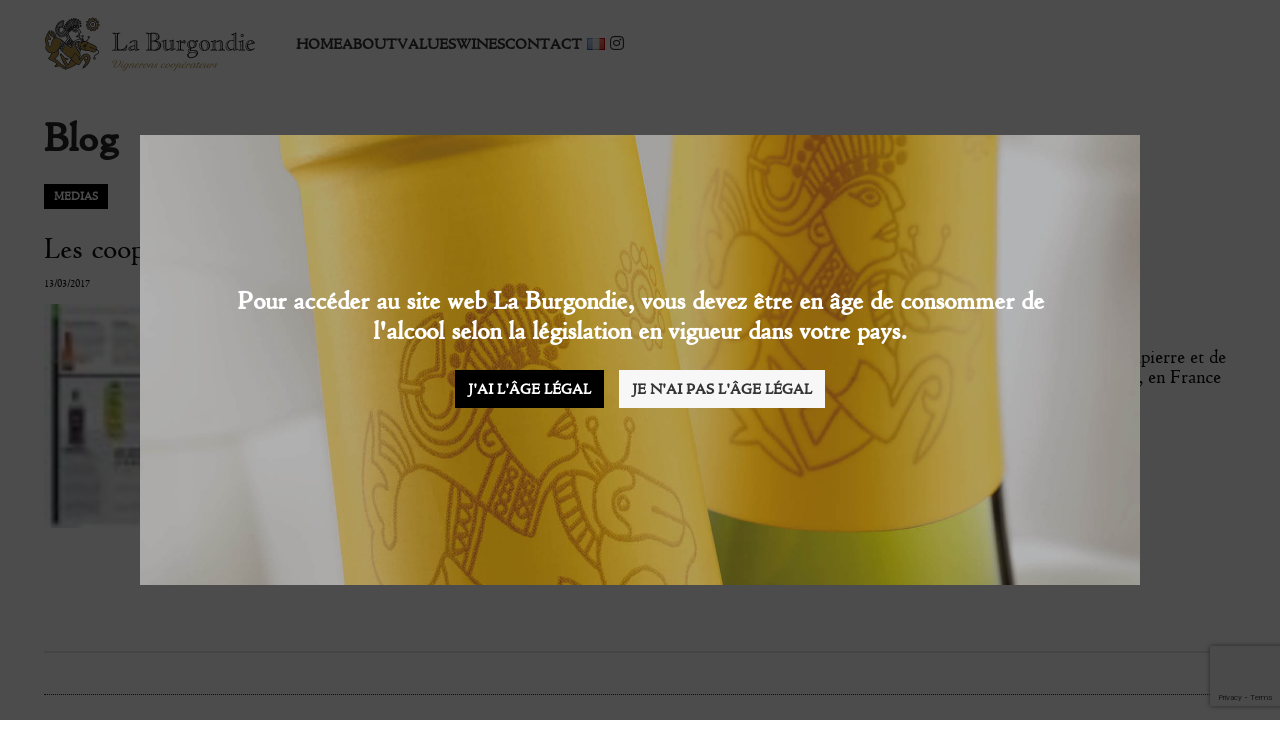

--- FILE ---
content_type: text/html; charset=UTF-8
request_url: https://www.laburgondie.com/en/les-cooperatives-soutiennent-la-burgondie-rayons-boissons/
body_size: 14117
content:
<!DOCTYPE html>
<html lang="en-GB">
<head>
	<meta charset="UTF-8">
	<link rel="profile" href="https://gmpg.org/xfn/11">
	<link rel="pingback" href="https://www.laburgondie.com/xmlrpc.php">

			<script>window.MSInputMethodContext && document.documentMode && document.write('<script src="https://www.laburgondie.com/wp-content/themes/woodmart/js/libs/ie11CustomProperties.min.js"><\/script>');</script>
		<title>Les coopératives soutiennent La Burgondie &#8211; Rayons Boissons &#8211; La Burgondie</title>
<meta name='robots' content='max-image-preview:large' />
<link rel='dns-prefetch' href='//www.googletagmanager.com' />
<link rel="alternate" type="application/rss+xml" title="La Burgondie &raquo; Feed" href="https://www.laburgondie.com/en/feed/" />
<link rel="alternate" type="application/rss+xml" title="La Burgondie &raquo; Comments Feed" href="https://www.laburgondie.com/en/comments/feed/" />
<link rel="alternate" title="oEmbed (JSON)" type="application/json+oembed" href="https://www.laburgondie.com/en/wp-json/oembed/1.0/embed?url=https%3A%2F%2Fwww.laburgondie.com%2Fen%2Fles-cooperatives-soutiennent-la-burgondie-rayons-boissons%2F" />
<link rel="alternate" title="oEmbed (XML)" type="text/xml+oembed" href="https://www.laburgondie.com/en/wp-json/oembed/1.0/embed?url=https%3A%2F%2Fwww.laburgondie.com%2Fen%2Fles-cooperatives-soutiennent-la-burgondie-rayons-boissons%2F&#038;format=xml" />
<style id='wp-img-auto-sizes-contain-inline-css' type='text/css'>
img:is([sizes=auto i],[sizes^="auto," i]){contain-intrinsic-size:3000px 1500px}
/*# sourceURL=wp-img-auto-sizes-contain-inline-css */
</style>
<style id='wp-block-library-inline-css' type='text/css'>
:root{--wp-block-synced-color:#7a00df;--wp-block-synced-color--rgb:122,0,223;--wp-bound-block-color:var(--wp-block-synced-color);--wp-editor-canvas-background:#ddd;--wp-admin-theme-color:#007cba;--wp-admin-theme-color--rgb:0,124,186;--wp-admin-theme-color-darker-10:#006ba1;--wp-admin-theme-color-darker-10--rgb:0,107,160.5;--wp-admin-theme-color-darker-20:#005a87;--wp-admin-theme-color-darker-20--rgb:0,90,135;--wp-admin-border-width-focus:2px}@media (min-resolution:192dpi){:root{--wp-admin-border-width-focus:1.5px}}.wp-element-button{cursor:pointer}:root .has-very-light-gray-background-color{background-color:#eee}:root .has-very-dark-gray-background-color{background-color:#313131}:root .has-very-light-gray-color{color:#eee}:root .has-very-dark-gray-color{color:#313131}:root .has-vivid-green-cyan-to-vivid-cyan-blue-gradient-background{background:linear-gradient(135deg,#00d084,#0693e3)}:root .has-purple-crush-gradient-background{background:linear-gradient(135deg,#34e2e4,#4721fb 50%,#ab1dfe)}:root .has-hazy-dawn-gradient-background{background:linear-gradient(135deg,#faaca8,#dad0ec)}:root .has-subdued-olive-gradient-background{background:linear-gradient(135deg,#fafae1,#67a671)}:root .has-atomic-cream-gradient-background{background:linear-gradient(135deg,#fdd79a,#004a59)}:root .has-nightshade-gradient-background{background:linear-gradient(135deg,#330968,#31cdcf)}:root .has-midnight-gradient-background{background:linear-gradient(135deg,#020381,#2874fc)}:root{--wp--preset--font-size--normal:16px;--wp--preset--font-size--huge:42px}.has-regular-font-size{font-size:1em}.has-larger-font-size{font-size:2.625em}.has-normal-font-size{font-size:var(--wp--preset--font-size--normal)}.has-huge-font-size{font-size:var(--wp--preset--font-size--huge)}.has-text-align-center{text-align:center}.has-text-align-left{text-align:left}.has-text-align-right{text-align:right}.has-fit-text{white-space:nowrap!important}#end-resizable-editor-section{display:none}.aligncenter{clear:both}.items-justified-left{justify-content:flex-start}.items-justified-center{justify-content:center}.items-justified-right{justify-content:flex-end}.items-justified-space-between{justify-content:space-between}.screen-reader-text{border:0;clip-path:inset(50%);height:1px;margin:-1px;overflow:hidden;padding:0;position:absolute;width:1px;word-wrap:normal!important}.screen-reader-text:focus{background-color:#ddd;clip-path:none;color:#444;display:block;font-size:1em;height:auto;left:5px;line-height:normal;padding:15px 23px 14px;text-decoration:none;top:5px;width:auto;z-index:100000}html :where(.has-border-color){border-style:solid}html :where([style*=border-top-color]){border-top-style:solid}html :where([style*=border-right-color]){border-right-style:solid}html :where([style*=border-bottom-color]){border-bottom-style:solid}html :where([style*=border-left-color]){border-left-style:solid}html :where([style*=border-width]){border-style:solid}html :where([style*=border-top-width]){border-top-style:solid}html :where([style*=border-right-width]){border-right-style:solid}html :where([style*=border-bottom-width]){border-bottom-style:solid}html :where([style*=border-left-width]){border-left-style:solid}html :where(img[class*=wp-image-]){height:auto;max-width:100%}:where(figure){margin:0 0 1em}html :where(.is-position-sticky){--wp-admin--admin-bar--position-offset:var(--wp-admin--admin-bar--height,0px)}@media screen and (max-width:600px){html :where(.is-position-sticky){--wp-admin--admin-bar--position-offset:0px}}

/*# sourceURL=wp-block-library-inline-css */
</style><style id='global-styles-inline-css' type='text/css'>
:root{--wp--preset--aspect-ratio--square: 1;--wp--preset--aspect-ratio--4-3: 4/3;--wp--preset--aspect-ratio--3-4: 3/4;--wp--preset--aspect-ratio--3-2: 3/2;--wp--preset--aspect-ratio--2-3: 2/3;--wp--preset--aspect-ratio--16-9: 16/9;--wp--preset--aspect-ratio--9-16: 9/16;--wp--preset--color--black: #000000;--wp--preset--color--cyan-bluish-gray: #abb8c3;--wp--preset--color--white: #ffffff;--wp--preset--color--pale-pink: #f78da7;--wp--preset--color--vivid-red: #cf2e2e;--wp--preset--color--luminous-vivid-orange: #ff6900;--wp--preset--color--luminous-vivid-amber: #fcb900;--wp--preset--color--light-green-cyan: #7bdcb5;--wp--preset--color--vivid-green-cyan: #00d084;--wp--preset--color--pale-cyan-blue: #8ed1fc;--wp--preset--color--vivid-cyan-blue: #0693e3;--wp--preset--color--vivid-purple: #9b51e0;--wp--preset--gradient--vivid-cyan-blue-to-vivid-purple: linear-gradient(135deg,rgb(6,147,227) 0%,rgb(155,81,224) 100%);--wp--preset--gradient--light-green-cyan-to-vivid-green-cyan: linear-gradient(135deg,rgb(122,220,180) 0%,rgb(0,208,130) 100%);--wp--preset--gradient--luminous-vivid-amber-to-luminous-vivid-orange: linear-gradient(135deg,rgb(252,185,0) 0%,rgb(255,105,0) 100%);--wp--preset--gradient--luminous-vivid-orange-to-vivid-red: linear-gradient(135deg,rgb(255,105,0) 0%,rgb(207,46,46) 100%);--wp--preset--gradient--very-light-gray-to-cyan-bluish-gray: linear-gradient(135deg,rgb(238,238,238) 0%,rgb(169,184,195) 100%);--wp--preset--gradient--cool-to-warm-spectrum: linear-gradient(135deg,rgb(74,234,220) 0%,rgb(151,120,209) 20%,rgb(207,42,186) 40%,rgb(238,44,130) 60%,rgb(251,105,98) 80%,rgb(254,248,76) 100%);--wp--preset--gradient--blush-light-purple: linear-gradient(135deg,rgb(255,206,236) 0%,rgb(152,150,240) 100%);--wp--preset--gradient--blush-bordeaux: linear-gradient(135deg,rgb(254,205,165) 0%,rgb(254,45,45) 50%,rgb(107,0,62) 100%);--wp--preset--gradient--luminous-dusk: linear-gradient(135deg,rgb(255,203,112) 0%,rgb(199,81,192) 50%,rgb(65,88,208) 100%);--wp--preset--gradient--pale-ocean: linear-gradient(135deg,rgb(255,245,203) 0%,rgb(182,227,212) 50%,rgb(51,167,181) 100%);--wp--preset--gradient--electric-grass: linear-gradient(135deg,rgb(202,248,128) 0%,rgb(113,206,126) 100%);--wp--preset--gradient--midnight: linear-gradient(135deg,rgb(2,3,129) 0%,rgb(40,116,252) 100%);--wp--preset--font-size--small: 13px;--wp--preset--font-size--medium: 20px;--wp--preset--font-size--large: 36px;--wp--preset--font-size--x-large: 42px;--wp--preset--spacing--20: 0.44rem;--wp--preset--spacing--30: 0.67rem;--wp--preset--spacing--40: 1rem;--wp--preset--spacing--50: 1.5rem;--wp--preset--spacing--60: 2.25rem;--wp--preset--spacing--70: 3.38rem;--wp--preset--spacing--80: 5.06rem;--wp--preset--shadow--natural: 6px 6px 9px rgba(0, 0, 0, 0.2);--wp--preset--shadow--deep: 12px 12px 50px rgba(0, 0, 0, 0.4);--wp--preset--shadow--sharp: 6px 6px 0px rgba(0, 0, 0, 0.2);--wp--preset--shadow--outlined: 6px 6px 0px -3px rgb(255, 255, 255), 6px 6px rgb(0, 0, 0);--wp--preset--shadow--crisp: 6px 6px 0px rgb(0, 0, 0);}:where(.is-layout-flex){gap: 0.5em;}:where(.is-layout-grid){gap: 0.5em;}body .is-layout-flex{display: flex;}.is-layout-flex{flex-wrap: wrap;align-items: center;}.is-layout-flex > :is(*, div){margin: 0;}body .is-layout-grid{display: grid;}.is-layout-grid > :is(*, div){margin: 0;}:where(.wp-block-columns.is-layout-flex){gap: 2em;}:where(.wp-block-columns.is-layout-grid){gap: 2em;}:where(.wp-block-post-template.is-layout-flex){gap: 1.25em;}:where(.wp-block-post-template.is-layout-grid){gap: 1.25em;}.has-black-color{color: var(--wp--preset--color--black) !important;}.has-cyan-bluish-gray-color{color: var(--wp--preset--color--cyan-bluish-gray) !important;}.has-white-color{color: var(--wp--preset--color--white) !important;}.has-pale-pink-color{color: var(--wp--preset--color--pale-pink) !important;}.has-vivid-red-color{color: var(--wp--preset--color--vivid-red) !important;}.has-luminous-vivid-orange-color{color: var(--wp--preset--color--luminous-vivid-orange) !important;}.has-luminous-vivid-amber-color{color: var(--wp--preset--color--luminous-vivid-amber) !important;}.has-light-green-cyan-color{color: var(--wp--preset--color--light-green-cyan) !important;}.has-vivid-green-cyan-color{color: var(--wp--preset--color--vivid-green-cyan) !important;}.has-pale-cyan-blue-color{color: var(--wp--preset--color--pale-cyan-blue) !important;}.has-vivid-cyan-blue-color{color: var(--wp--preset--color--vivid-cyan-blue) !important;}.has-vivid-purple-color{color: var(--wp--preset--color--vivid-purple) !important;}.has-black-background-color{background-color: var(--wp--preset--color--black) !important;}.has-cyan-bluish-gray-background-color{background-color: var(--wp--preset--color--cyan-bluish-gray) !important;}.has-white-background-color{background-color: var(--wp--preset--color--white) !important;}.has-pale-pink-background-color{background-color: var(--wp--preset--color--pale-pink) !important;}.has-vivid-red-background-color{background-color: var(--wp--preset--color--vivid-red) !important;}.has-luminous-vivid-orange-background-color{background-color: var(--wp--preset--color--luminous-vivid-orange) !important;}.has-luminous-vivid-amber-background-color{background-color: var(--wp--preset--color--luminous-vivid-amber) !important;}.has-light-green-cyan-background-color{background-color: var(--wp--preset--color--light-green-cyan) !important;}.has-vivid-green-cyan-background-color{background-color: var(--wp--preset--color--vivid-green-cyan) !important;}.has-pale-cyan-blue-background-color{background-color: var(--wp--preset--color--pale-cyan-blue) !important;}.has-vivid-cyan-blue-background-color{background-color: var(--wp--preset--color--vivid-cyan-blue) !important;}.has-vivid-purple-background-color{background-color: var(--wp--preset--color--vivid-purple) !important;}.has-black-border-color{border-color: var(--wp--preset--color--black) !important;}.has-cyan-bluish-gray-border-color{border-color: var(--wp--preset--color--cyan-bluish-gray) !important;}.has-white-border-color{border-color: var(--wp--preset--color--white) !important;}.has-pale-pink-border-color{border-color: var(--wp--preset--color--pale-pink) !important;}.has-vivid-red-border-color{border-color: var(--wp--preset--color--vivid-red) !important;}.has-luminous-vivid-orange-border-color{border-color: var(--wp--preset--color--luminous-vivid-orange) !important;}.has-luminous-vivid-amber-border-color{border-color: var(--wp--preset--color--luminous-vivid-amber) !important;}.has-light-green-cyan-border-color{border-color: var(--wp--preset--color--light-green-cyan) !important;}.has-vivid-green-cyan-border-color{border-color: var(--wp--preset--color--vivid-green-cyan) !important;}.has-pale-cyan-blue-border-color{border-color: var(--wp--preset--color--pale-cyan-blue) !important;}.has-vivid-cyan-blue-border-color{border-color: var(--wp--preset--color--vivid-cyan-blue) !important;}.has-vivid-purple-border-color{border-color: var(--wp--preset--color--vivid-purple) !important;}.has-vivid-cyan-blue-to-vivid-purple-gradient-background{background: var(--wp--preset--gradient--vivid-cyan-blue-to-vivid-purple) !important;}.has-light-green-cyan-to-vivid-green-cyan-gradient-background{background: var(--wp--preset--gradient--light-green-cyan-to-vivid-green-cyan) !important;}.has-luminous-vivid-amber-to-luminous-vivid-orange-gradient-background{background: var(--wp--preset--gradient--luminous-vivid-amber-to-luminous-vivid-orange) !important;}.has-luminous-vivid-orange-to-vivid-red-gradient-background{background: var(--wp--preset--gradient--luminous-vivid-orange-to-vivid-red) !important;}.has-very-light-gray-to-cyan-bluish-gray-gradient-background{background: var(--wp--preset--gradient--very-light-gray-to-cyan-bluish-gray) !important;}.has-cool-to-warm-spectrum-gradient-background{background: var(--wp--preset--gradient--cool-to-warm-spectrum) !important;}.has-blush-light-purple-gradient-background{background: var(--wp--preset--gradient--blush-light-purple) !important;}.has-blush-bordeaux-gradient-background{background: var(--wp--preset--gradient--blush-bordeaux) !important;}.has-luminous-dusk-gradient-background{background: var(--wp--preset--gradient--luminous-dusk) !important;}.has-pale-ocean-gradient-background{background: var(--wp--preset--gradient--pale-ocean) !important;}.has-electric-grass-gradient-background{background: var(--wp--preset--gradient--electric-grass) !important;}.has-midnight-gradient-background{background: var(--wp--preset--gradient--midnight) !important;}.has-small-font-size{font-size: var(--wp--preset--font-size--small) !important;}.has-medium-font-size{font-size: var(--wp--preset--font-size--medium) !important;}.has-large-font-size{font-size: var(--wp--preset--font-size--large) !important;}.has-x-large-font-size{font-size: var(--wp--preset--font-size--x-large) !important;}
/*# sourceURL=global-styles-inline-css */
</style>

<style id='classic-theme-styles-inline-css' type='text/css'>
/*! This file is auto-generated */
.wp-block-button__link{color:#fff;background-color:#32373c;border-radius:9999px;box-shadow:none;text-decoration:none;padding:calc(.667em + 2px) calc(1.333em + 2px);font-size:1.125em}.wp-block-file__button{background:#32373c;color:#fff;text-decoration:none}
/*# sourceURL=/wp-includes/css/classic-themes.min.css */
</style>
<link rel='stylesheet' id='trp-language-switcher-style-css' href='https://www.laburgondie.com/wp-content/plugins/translatepress-multilingual/assets/css/trp-language-switcher.css?ver=2.6.2' type='text/css' media='all' />
<link rel='stylesheet' id='boostrap5_css-css' href='https://www.laburgondie.com/wp-content/themes/woodmart-child/js/bootstrap.min.css?ver=6.9' type='text/css' media='all' />
<link rel='stylesheet' id='js_composer_front-css' href='https://www.laburgondie.com/wp-content/plugins/js_composer/assets/css/js_composer.min.css?ver=6.11.0' type='text/css' media='all' />
<link rel='stylesheet' id='vc_font_awesome_5_shims-css' href='https://www.laburgondie.com/wp-content/plugins/js_composer/assets/lib/bower/font-awesome/css/v4-shims.min.css?ver=6.11.0' type='text/css' media='all' />
<link rel='stylesheet' id='vc_font_awesome_5-css' href='https://www.laburgondie.com/wp-content/plugins/js_composer/assets/lib/bower/font-awesome/css/all.min.css?ver=6.11.0' type='text/css' media='all' />
<link rel='stylesheet' id='bootstrap-css' href='https://www.laburgondie.com/wp-content/themes/woodmart/css/bootstrap-light.min.css?ver=7.2.4' type='text/css' media='all' />
<link rel='stylesheet' id='woodmart-style-css' href='https://www.laburgondie.com/wp-content/themes/woodmart/css/parts/base.min.css?ver=7.2.4' type='text/css' media='all' />
<link rel='stylesheet' id='wd-widget-nav-css' href='https://www.laburgondie.com/wp-content/themes/woodmart/css/parts/widget-nav.min.css?ver=7.2.4' type='text/css' media='all' />
<link rel='stylesheet' id='wd-blog-single-base-css' href='https://www.laburgondie.com/wp-content/themes/woodmart/css/parts/blog-single-base.min.css?ver=7.2.4' type='text/css' media='all' />
<link rel='stylesheet' id='wd-blog-base-css' href='https://www.laburgondie.com/wp-content/themes/woodmart/css/parts/blog-base.min.css?ver=7.2.4' type='text/css' media='all' />
<link rel='stylesheet' id='wd-wp-gutenberg-css' href='https://www.laburgondie.com/wp-content/themes/woodmart/css/parts/wp-gutenberg.min.css?ver=7.2.4' type='text/css' media='all' />
<link rel='stylesheet' id='wd-wpcf7-css' href='https://www.laburgondie.com/wp-content/themes/woodmart/css/parts/int-wpcf7.min.css?ver=7.2.4' type='text/css' media='all' />
<link rel='stylesheet' id='wd-revolution-slider-css' href='https://www.laburgondie.com/wp-content/themes/woodmart/css/parts/int-rev-slider.min.css?ver=7.2.4' type='text/css' media='all' />
<link rel='stylesheet' id='wd-wpbakery-base-css' href='https://www.laburgondie.com/wp-content/themes/woodmart/css/parts/int-wpb-base.min.css?ver=7.2.4' type='text/css' media='all' />
<link rel='stylesheet' id='wd-wpbakery-base-deprecated-css' href='https://www.laburgondie.com/wp-content/themes/woodmart/css/parts/int-wpb-base-deprecated.min.css?ver=7.2.4' type='text/css' media='all' />
<link rel='stylesheet' id='child-style-css' href='https://www.laburgondie.com/wp-content/themes/woodmart-child/style.css?ver=7.2.4' type='text/css' media='all' />
<link rel='stylesheet' id='wd-header-base-css' href='https://www.laburgondie.com/wp-content/themes/woodmart/css/parts/header-base.min.css?ver=7.2.4' type='text/css' media='all' />
<link rel='stylesheet' id='wd-mod-tools-css' href='https://www.laburgondie.com/wp-content/themes/woodmart/css/parts/mod-tools.min.css?ver=7.2.4' type='text/css' media='all' />
<link rel='stylesheet' id='wd-header-elements-base-css' href='https://www.laburgondie.com/wp-content/themes/woodmart/css/parts/header-el-base.min.css?ver=7.2.4' type='text/css' media='all' />
<link rel='stylesheet' id='wd-social-icons-css' href='https://www.laburgondie.com/wp-content/themes/woodmart/css/parts/el-social-icons.min.css?ver=7.2.4' type='text/css' media='all' />
<link rel='stylesheet' id='wd-page-title-css' href='https://www.laburgondie.com/wp-content/themes/woodmart/css/parts/page-title.min.css?ver=7.2.4' type='text/css' media='all' />
<link rel='stylesheet' id='wd-mod-comments-css' href='https://www.laburgondie.com/wp-content/themes/woodmart/css/parts/mod-comments.min.css?ver=7.2.4' type='text/css' media='all' />
<link rel='stylesheet' id='wd-widget-collapse-css' href='https://www.laburgondie.com/wp-content/themes/woodmart/css/parts/opt-widget-collapse.min.css?ver=7.2.4' type='text/css' media='all' />
<link rel='stylesheet' id='wd-footer-base-css' href='https://www.laburgondie.com/wp-content/themes/woodmart/css/parts/footer-base.min.css?ver=7.2.4' type='text/css' media='all' />
<link rel='stylesheet' id='wd-scroll-top-css' href='https://www.laburgondie.com/wp-content/themes/woodmart/css/parts/opt-scrolltotop.min.css?ver=7.2.4' type='text/css' media='all' />
<link rel='stylesheet' id='wd-age-verify-css' href='https://www.laburgondie.com/wp-content/themes/woodmart/css/parts/opt-age-verify.min.css?ver=7.2.4' type='text/css' media='all' />
<link rel='stylesheet' id='wd-mfp-popup-css' href='https://www.laburgondie.com/wp-content/themes/woodmart/css/parts/lib-magnific-popup.min.css?ver=7.2.4' type='text/css' media='all' />
<link rel='stylesheet' id='xts-style-header_938957-css' href='https://www.laburgondie.com/wp-content/uploads/2023/11/xts-header_938957-1699625350.css?ver=7.2.4' type='text/css' media='all' />
<link rel='stylesheet' id='xts-style-theme_settings_default-css' href='https://www.laburgondie.com/wp-content/uploads/2023/11/xts-theme_settings_default-1699626100.css?ver=7.2.4' type='text/css' media='all' />
<script type="text/javascript" src="https://www.laburgondie.com/wp-includes/js/jquery/jquery.min.js?ver=3.7.1" id="jquery-core-js"></script>
<script type="text/javascript" src="https://www.laburgondie.com/wp-includes/js/jquery/jquery-migrate.min.js?ver=3.4.1" id="jquery-migrate-js"></script>
<script type="text/javascript" src="https://www.laburgondie.com/wp-content/themes/woodmart-child/js/bootstrap.min.js?ver=6.9" id="bootstrap5-js"></script>

<!-- Google Analytics snippet added by Site Kit -->
<script type="text/javascript" src="https://www.googletagmanager.com/gtag/js?id=GT-PHRCXCB" id="google_gtagjs-js" async></script>
<script type="text/javascript" id="google_gtagjs-js-after">
/* <![CDATA[ */
window.dataLayer = window.dataLayer || [];function gtag(){dataLayer.push(arguments);}
gtag('set', 'linker', {"domains":["www.laburgondie.com"]} );
gtag("js", new Date());
gtag("set", "developer_id.dZTNiMT", true);
gtag("config", "GT-PHRCXCB");
//# sourceURL=google_gtagjs-js-after
/* ]]> */
</script>

<!-- End Google Analytics snippet added by Site Kit -->
<script type="text/javascript" src="https://www.laburgondie.com/wp-content/themes/woodmart/js/libs/device.min.js?ver=7.2.4" id="wd-device-library-js"></script>
<link rel="https://api.w.org/" href="https://www.laburgondie.com/en/wp-json/" /><link rel="alternate" title="JSON" type="application/json" href="https://www.laburgondie.com/en/wp-json/wp/v2/posts/379" /><link rel="EditURI" type="application/rsd+xml" title="RSD" href="https://www.laburgondie.com/xmlrpc.php?rsd" />
<meta name="generator" content="WordPress 6.9" />
<link rel="canonical" href="https://www.laburgondie.com/en/les-cooperatives-soutiennent-la-burgondie-rayons-boissons/" />
<link rel='shortlink' href='https://www.laburgondie.com/en/?p=379' />
<meta name="generator" content="Site Kit by Google 1.111.1" /><link rel="alternate" hreflang="fr-FR" href="https://www.laburgondie.com/les-cooperatives-soutiennent-la-burgondie-rayons-boissons/"/>
<link rel="alternate" hreflang="en-GB" href="https://www.laburgondie.com/en/les-cooperatives-soutiennent-la-burgondie-rayons-boissons/"/>
<link rel="alternate" hreflang="fr" href="https://www.laburgondie.com/les-cooperatives-soutiennent-la-burgondie-rayons-boissons/"/>
<link rel="alternate" hreflang="en" href="https://www.laburgondie.com/en/les-cooperatives-soutiennent-la-burgondie-rayons-boissons/"/>

    <!-- Global Site Tag (gtag.js) - Google Analytics -->
    <script async src="https://www.googletagmanager.com/gtag/js?id=UA-107839742-1"></script>

    <!-- Facebook Pixel Code -->
    <script>
        !function(f,b,e,v,n,t,s)
        {if(f.fbq)return;n=f.fbq=function(){n.callMethod?
            n.callMethod.apply(n,arguments):n.queue.push(arguments)};
            if(!f._fbq)f._fbq=n;n.push=n;n.loaded=!0;n.version='2.0';
            n.queue=[];t=b.createElement(e);t.async=!0;
            t.src=v;s=b.getElementsByTagName(e)[0];
            s.parentNode.insertBefore(t,s)}(window,document,'script',
            'https://connect.facebook.net/en_US/fbevents.js');
        fbq('init', '541078506314354');
        fbq('track', 'PageView');
    </script>
    <noscript>
        <img height="1" width="1"
             src="https://www.facebook.com/tr?id=541078506314354&ev=PageView&noscript=1"/>
    </noscript>
    <!-- End Facebook Pixel Code -->
					<meta name="viewport" content="width=device-width, initial-scale=1.0, maximum-scale=1.0, user-scalable=no">
									<meta name="generator" content="Powered by WPBakery Page Builder - drag and drop page builder for WordPress."/>
<meta name="generator" content="Powered by Slider Revolution 6.6.14 - responsive, Mobile-Friendly Slider Plugin for WordPress with comfortable drag and drop interface." />
<link rel="icon" href="https://www.laburgondie.com/wp-content/uploads/2023/05/laburgondie-150x150.png" sizes="32x32" />
<link rel="icon" href="https://www.laburgondie.com/wp-content/uploads/2023/05/laburgondie.png" sizes="192x192" />
<link rel="apple-touch-icon" href="https://www.laburgondie.com/wp-content/uploads/2023/05/laburgondie.png" />
<meta name="msapplication-TileImage" content="https://www.laburgondie.com/wp-content/uploads/2023/05/laburgondie.png" />
<script>function setREVStartSize(e){
			//window.requestAnimationFrame(function() {
				window.RSIW = window.RSIW===undefined ? window.innerWidth : window.RSIW;
				window.RSIH = window.RSIH===undefined ? window.innerHeight : window.RSIH;
				try {
					var pw = document.getElementById(e.c).parentNode.offsetWidth,
						newh;
					pw = pw===0 || isNaN(pw) || (e.l=="fullwidth" || e.layout=="fullwidth") ? window.RSIW : pw;
					e.tabw = e.tabw===undefined ? 0 : parseInt(e.tabw);
					e.thumbw = e.thumbw===undefined ? 0 : parseInt(e.thumbw);
					e.tabh = e.tabh===undefined ? 0 : parseInt(e.tabh);
					e.thumbh = e.thumbh===undefined ? 0 : parseInt(e.thumbh);
					e.tabhide = e.tabhide===undefined ? 0 : parseInt(e.tabhide);
					e.thumbhide = e.thumbhide===undefined ? 0 : parseInt(e.thumbhide);
					e.mh = e.mh===undefined || e.mh=="" || e.mh==="auto" ? 0 : parseInt(e.mh,0);
					if(e.layout==="fullscreen" || e.l==="fullscreen")
						newh = Math.max(e.mh,window.RSIH);
					else{
						e.gw = Array.isArray(e.gw) ? e.gw : [e.gw];
						for (var i in e.rl) if (e.gw[i]===undefined || e.gw[i]===0) e.gw[i] = e.gw[i-1];
						e.gh = e.el===undefined || e.el==="" || (Array.isArray(e.el) && e.el.length==0)? e.gh : e.el;
						e.gh = Array.isArray(e.gh) ? e.gh : [e.gh];
						for (var i in e.rl) if (e.gh[i]===undefined || e.gh[i]===0) e.gh[i] = e.gh[i-1];
											
						var nl = new Array(e.rl.length),
							ix = 0,
							sl;
						e.tabw = e.tabhide>=pw ? 0 : e.tabw;
						e.thumbw = e.thumbhide>=pw ? 0 : e.thumbw;
						e.tabh = e.tabhide>=pw ? 0 : e.tabh;
						e.thumbh = e.thumbhide>=pw ? 0 : e.thumbh;
						for (var i in e.rl) nl[i] = e.rl[i]<window.RSIW ? 0 : e.rl[i];
						sl = nl[0];
						for (var i in nl) if (sl>nl[i] && nl[i]>0) { sl = nl[i]; ix=i;}
						var m = pw>(e.gw[ix]+e.tabw+e.thumbw) ? 1 : (pw-(e.tabw+e.thumbw)) / (e.gw[ix]);
						newh =  (e.gh[ix] * m) + (e.tabh + e.thumbh);
					}
					var el = document.getElementById(e.c);
					if (el!==null && el) el.style.height = newh+"px";
					el = document.getElementById(e.c+"_wrapper");
					if (el!==null && el) {
						el.style.height = newh+"px";
						el.style.display = "block";
					}
				} catch(e){
					console.log("Failure at Presize of Slider:" + e)
				}
			//});
		  };</script>
<style>
		
		</style><noscript><style> .wpb_animate_when_almost_visible { opacity: 1; }</style></noscript><link rel='stylesheet' id='rs-plugin-settings-css' href='https://www.laburgondie.com/wp-content/plugins/revslider/public/assets/css/rs6.css?ver=6.6.14' type='text/css' media='all' />
<style id='rs-plugin-settings-inline-css' type='text/css'>
#rs-demo-id {}
/*# sourceURL=rs-plugin-settings-inline-css */
</style>
</head>

<body class="wp-singular post-template-default single single-post postid-379 single-format-standard wp-theme-woodmart wp-child-theme-woodmart-child translatepress-en_GB wrapper-full-width  categories-accordion-on woodmart-ajax-shop-on offcanvas-sidebar-mobile offcanvas-sidebar-tablet wd-header-overlap wpb-js-composer js-comp-ver-6.11.0 vc_responsive">
			<script type="text/javascript" id="wd-flicker-fix">// Flicker fix.</script>	
	
	<div class="website-wrapper">
									<header class="whb-header whb-header_938957 whb-overcontent whb-sticky-shadow whb-scroll-stick whb-sticky-real whb-hide-on-scroll">
					<div class="whb-main-header">
	
<div class="whb-row whb-top-bar whb-not-sticky-row whb-with-bg whb-without-border whb-color-dark whb-flex-flex-middle whb-hidden-desktop whb-hidden-mobile">
	<div class="container">
		<div class="whb-flex-row whb-top-bar-inner">
			<div class="whb-column whb-col-left whb-visible-lg whb-empty-column">
	</div>
<div class="whb-column whb-col-center whb-visible-lg whb-empty-column">
	</div>
<div class="whb-column whb-col-right whb-visible-lg whb-empty-column">
	</div>
<div class="whb-column whb-col-mobile whb-hidden-lg">
	
			<div class="wd-social-icons  icons-design-default icons-size- color-scheme-light social-share social-form-circle text-center">

				
				
				
				
				
				
				
				
									<a rel="noopener noreferrer nofollow" href="https://www.linkedin.com/shareArticle?mini=true&url=https://www.laburgondie.com/en/les-cooperatives-soutiennent-la-burgondie-rayons-boissons/" target="_blank" class="wd-social-icon social-linkedin" aria-label="Linkedin social link" data-no-translation-aria-label="">
						<span class="wd-icon"></span>
											</a>
				
				
				
				
				
				
				
				
				
				
								
								
				
								
				
			</div>

		</div>
		</div>
	</div>
</div>

<div class="whb-row whb-general-header whb-sticky-row whb-with-bg whb-border-fullwidth whb-color-dark whb-flex-flex-middle">
	<div class="container">
		<div class="whb-flex-row whb-general-header-inner">
			<div class="whb-column whb-col-left whb-visible-lg">
	<div class="site-logo wd-switch-logo">
	<a href="https://www.laburgondie.com/en/" class="wd-logo wd-main-logo" rel="home">
		<img src="https://www.laburgondie.com/wp-content/uploads/2023/05/logo-laburgondie.svg" alt="La Burgondie" style="max-width: 290px;" />	</a>
					<a href="https://www.laburgondie.com/en/" class="wd-logo wd-sticky-logo" rel="home">
			<img src="https://www.laburgondie.com/wp-content/uploads/2023/05/logo-laburgondie.svg" alt="La Burgondie" style="max-width: 290px;" />		</a>
	</div>
</div>
<div class="whb-column whb-col-center whb-visible-lg">
	<div class="whb-space-element" style="width:20px;"></div><div class="wd-header-nav wd-header-main-nav text-left wd-design-1" role="navigation" aria-label="Main navigation" data-no-translation-aria-label="">
	<ul id="menu-menutop" class="menu wd-nav wd-nav-main wd-style-default wd-gap-s"><li id="menu-item-12" class="menu-item menu-item-type-post_type menu-item-object-page menu-item-home menu-item-12 item-level-0 menu-simple-dropdown wd-event-hover" ><a href="https://www.laburgondie.com/en/" class="woodmart-nav-link"><span class="nav-link-text">Home</span></a></li>
<li id="menu-item-32" class="menu-item menu-item-type-post_type menu-item-object-page menu-item-32 item-level-0 menu-simple-dropdown wd-event-hover" ><a href="https://www.laburgondie.com/en/a-propos/" class="woodmart-nav-link"><span class="nav-link-text">About</span></a></li>
<li id="menu-item-31" class="menu-item menu-item-type-post_type menu-item-object-page menu-item-31 item-level-0 menu-simple-dropdown wd-event-hover" ><a href="https://www.laburgondie.com/en/valeurs/" class="woodmart-nav-link"><span class="nav-link-text">Values</span></a></li>
<li id="menu-item-30" class="menu-item menu-item-type-post_type menu-item-object-page menu-item-30 item-level-0 menu-simple-dropdown wd-event-hover" ><a href="https://www.laburgondie.com/en/vins/" class="woodmart-nav-link"><span class="nav-link-text">Wines</span></a></li>
<li id="menu-item-27" class="menu-item menu-item-type-post_type menu-item-object-page menu-item-27 item-level-0 menu-simple-dropdown wd-event-hover" ><a href="https://www.laburgondie.com/en/contact/" class="woodmart-nav-link"><span class="nav-link-text">Contact</span></a></li>
<li id="menu-item-664" class="trp-language-switcher-container menu-item menu-item-type-post_type menu-item-object-language_switcher menu-item-664 item-level-0 menu-simple-dropdown wd-event-hover" ><a href="https://www.laburgondie.com/les-cooperatives-soutiennent-la-burgondie-rayons-boissons/" class="woodmart-nav-link"><span class="nav-link-text"><span data-no-translation><img class="trp-flag-image" src="https://www.laburgondie.com/wp-content/uploads/2023/07/fr-1.png" width="18" height="12" alt="fr_FR" title="Français"></span></span></a></li>
<li id="menu-item-704" class="menu-item menu-item-type-custom menu-item-object-custom menu-item-704 item-level-0 menu-simple-dropdown wd-event-hover" style="--wd-dropdown-bg-img: url(https://www.laburgondie.com/wp-content/uploads/2023/11/instagram.png);"><a target="_blank" href="https://www.instagram.com/laburgondie/" class="woodmart-nav-link"><span class="nav-link-text"><i class="fa fa-instagram"> </i></span></a></li>
</ul></div><!--END MAIN-NAV-->
</div>
<div class="whb-column whb-col-right whb-visible-lg whb-empty-column">
	</div>
<div class="whb-column whb-mobile-left whb-hidden-lg">
	<div class="wd-tools-element wd-header-mobile-nav wd-style-text wd-design-1 whb-g1k0m1tib7raxrwkm1t3">
	<a href="#" rel="nofollow" aria-label="Open mobile menu" data-no-translation-aria-label="">
		
		<span class="wd-tools-icon">
					</span>

		<span class="wd-tools-text" data-no-translation="" data-trp-gettext="">Menu</span>

			</a>
</div><!--END wd-header-mobile-nav--></div>
<div class="whb-column whb-mobile-center whb-hidden-lg">
	<div class="site-logo wd-switch-logo">
	<a href="https://www.laburgondie.com/en/" class="wd-logo wd-main-logo" rel="home">
		<img src="https://www.laburgondie.com/wp-content/uploads/2023/05/logo-laburgondie.svg" alt="La Burgondie" style="max-width: 310px;" />	</a>
					<a href="https://www.laburgondie.com/en/" class="wd-logo wd-sticky-logo" rel="home">
			<img src="https://www.laburgondie.com/wp-content/uploads/2023/05/logo-laburgondie.svg" alt="La Burgondie" style="max-width: 310px;" />		</a>
	</div>
</div>
<div class="whb-column whb-mobile-right whb-hidden-lg">
	
			<div class="wd-social-icons  icons-design-default icons-size- color-scheme-dark social-follow social-form-circle text-center">

				
				
				
				
									<a rel="noopener noreferrer nofollow" href="https://www.instagram.com/laburgondie/" target="_blank" class="wd-social-icon social-instagram" aria-label="Instagram social link" data-no-translation-aria-label="">
						<span class="wd-icon"></span>
											</a>
				
				
				
				
				
				
				
				
				
				
				
				
				
				
								
								
				
								
				
			</div>

		</div>
		</div>
	</div>
</div>
</div>
				</header>
			
								<div class="main-page-wrapper">
		
						<div class="page-title  page-title-default title-size-small title-design-default color-scheme-dark title-blog" style="">
					<div class="container">
													<h3 class="entry-title title" data-no-translation="" data-trp-gettext="">Blog</h3>
						
						
											</div>
				</div>
			
		<!-- MAIN CONTENT AREA -->
				<div class="container">
			<div class="row content-layout-wrapper align-items-start">
				


<div class="site-content col-lg-12 col-12 col-md-12" role="main">

				
				
<article id="post-379" class="post-single-page post-379 post type-post status-publish format-standard has-post-thumbnail hentry category-medias">
	<div class="article-inner">
									<div class="meta-post-categories wd-post-cat wd-style-with-bg"><a href="https://www.laburgondie.com/en/category/medias/" rel="category tag">Medias</a></div>
			
							<h1 class="wd-entities-title title post-title">Les coopératives soutiennent La Burgondie &#8211; Rayons Boissons</h1>
			
							<div class="entry-meta wd-entry-meta">
								<ul class="entry-meta-list">
									<li class="modified-date">
								<time class="updated" datetime="2023-05-22T09:52:15+02:00">
			22 May 2023		</time>
							</li>

					
											<li class="meta-author">
									<span>
							Posted by					</span>

					<img alt='author-avatar' src='https://secure.gravatar.com/avatar/ecee8a87712839eaef2d1ff9f04e6e1aabcf7f21afbbb39382c1c05712229991?s=32&#038;d=mm&#038;r=g' srcset='https://secure.gravatar.com/avatar/ecee8a87712839eaef2d1ff9f04e6e1aabcf7f21afbbb39382c1c05712229991?s=64&#038;d=mm&#038;r=g 2x' class='avatar avatar-32 photo' height='32' width='32' decoding='async'/>		
		<a href="https://www.laburgondie.com/en/author/laburgondie/" rel="author">
			<span class="vcard author author_name">
				<span class="fn">LaBurgondie</span>
			</span>
		</a>
								</li>
					
					
												</ul>
						</div><!-- .entry-meta -->
								<header class="entry-header">
									
					<figure id="carousel-878" class="entry-thumbnail" data-owl-carousel data-hide_pagination_control="yes" data-desktop="1" data-tablet="1" data-tablet_landscape="1" data-mobile="1">
													<img width="100" height="64" src="https://www.laburgondie.com/wp-content/uploads/2023/05/rayon-boissons-mars-2017-resized-400x256-1-100x64.jpeg" class="attachment-post-thumbnail size-post-thumbnail wp-post-image" alt="" decoding="async" srcset="https://www.laburgondie.com/wp-content/uploads/2023/05/rayon-boissons-mars-2017-resized-400x256-1-100x64.jpeg 100w, https://www.laburgondie.com/wp-content/uploads/2023/05/rayon-boissons-mars-2017-resized-400x256-1-300x192.jpeg 300w, https://www.laburgondie.com/wp-content/uploads/2023/05/rayon-boissons-mars-2017-resized-400x256-1-60x38.jpeg 60w, https://www.laburgondie.com/wp-content/uploads/2023/05/rayon-boissons-mars-2017-resized-400x256-1.jpeg 400w" sizes="(max-width: 100px) 100vw, 100px" />						
					</figure>
				
									<span class="post-date-day">
					13/03/2017				</span>
			<div class="post-date wd-post-date wd-style-with-bg" onclick="">
				
				
			</div>
			<!--<a style="background:#bd9e62; padding:10px; margin-top:30px; color:#fff; float:left;" href="/actualites">Voir toutes les actualités</a> -->
						
			</header><!-- .entry-header -->

		<div class="article-body-container">
			
							<div class="entry-content wd-entry-content">
					<p>L&rsquo;union n&rsquo;aura pas mis longtemps à prendre forme sur les bouteilles.</p>
<p>La Compagnie de Burgondie, fruit du rapprochement des caves coopératives de Buxy, de Bailly Lapierre et de l&rsquo;Alliance des Vignerons du Beaujolais, lance une marque transversale destinée à tous les marchés, en France comme à l&rsquo;étranger…</p>
<p><a href="https://www.laburgondie.com/wp-content/uploads/2023/05/les_cooperatives_soutiennent_la_burgondie.pdf" target="_blank" rel="noopener">Lire l&rsquo;article</a><br />
(Rayon Boissons n° 260, p. 98/Nouveaux produits)</p>
									</div><!-- .entry-content -->
			
			
					</div>
	</div>
</article><!-- #post -->




				<div class="wd-single-footer"></div>

				
				
				
<div id="comments" class="comments-area">
	
	
</div><!-- #comments -->

		
</div><!-- .site-content -->



			</div><!-- .main-page-wrapper --> 
			</div> <!-- end row -->
	</div> <!-- end container -->

	
			<footer class="footer-container color-scheme-dark">
																	<div class="container main-footer">
		<aside class="footer-sidebar widget-area row">
									<div class="footer-column footer-column-1 col-12">
							<div class="vc_row wpb_row vc_row-fluid"><div class="wpb_column vc_column_container vc_col-sm-12"><div class="vc_column-inner"><div class="wpb_wrapper"><div class="vc_separator wpb_content_element vc_separator_align_center vc_sep_width_100 vc_sep_dotted vc_sep_pos_align_center vc_separator_no_text vc_sep_color_black" ><span class="vc_sep_holder vc_sep_holder_l"><span class="vc_sep_line"></span></span><span class="vc_sep_holder vc_sep_holder_r"><span class="vc_sep_line"></span></span>
</div>
	<div class="wpb_text_column wpb_content_element color-scheme-dark" >
		<div class="wpb_wrapper">
			<p style="text-align: center; color: #000 !important; font-size: 16px;">OVER-INDULGENCE IN ALCOHOL IS DANGEROUS FOR YOUR HEALTH - PLEASE DRINK RESPONSIBLY<br />
LA COMPAGNIE DE BURGONDIE ©2026 - <a href="https://www.laburgondie.com/en/mentions-legales/">LEGACY</a></p>

		</div>
	</div>
</div></div></div></div>						</div>
													</aside><!-- .footer-sidebar -->
	</div>
	
												</footer>
	</div> <!-- end wrapper -->
<div class="wd-close-side wd-fill"></div>
		<a href="#" class="scrollToTop" aria-label="Scroll to top button" data-no-translation-aria-label=""></a>
		<div class="mobile-nav wd-side-hidden wd-left">
					<div class="widgetarea-mobile">
				<div id="media_image-3" class="wd-widget widget mobile-menu-widget widget_media_image"><img src="https://www.laburgondie.com/wp-content/uploads/2023/05/logo-laburgondie.svg" class="image wp-image-10  attachment-full size-full" alt="" style="max-width: 100%; height: auto;" decoding="async" loading="lazy" /></div><div id="nav_menu-2" class="wd-widget widget mobile-menu-widget widget_nav_menu"><div class="menu-menutop-container"><ul id="menu-menutop-1" class="menu"><li class="menu-item menu-item-type-post_type menu-item-object-page menu-item-home menu-item-12"><a href="https://www.laburgondie.com/en/">Home</a></li>
<li class="menu-item menu-item-type-post_type menu-item-object-page menu-item-32"><a href="https://www.laburgondie.com/en/a-propos/">About</a></li>
<li class="menu-item menu-item-type-post_type menu-item-object-page menu-item-31"><a href="https://www.laburgondie.com/en/valeurs/">Values</a></li>
<li class="menu-item menu-item-type-post_type menu-item-object-page menu-item-30"><a href="https://www.laburgondie.com/en/vins/">Wines</a></li>
<li class="menu-item menu-item-type-post_type menu-item-object-page menu-item-27"><a href="https://www.laburgondie.com/en/contact/">Contact</a></li>
<li class="trp-language-switcher-container menu-item menu-item-type-post_type menu-item-object-language_switcher menu-item-664"><a href="https://www.laburgondie.com/les-cooperatives-soutiennent-la-burgondie-rayons-boissons/"><span data-no-translation><img class="trp-flag-image" src="https://www.laburgondie.com/wp-content/uploads/2023/07/fr-1.png" width="18" height="12" alt="fr_FR" title="Français"></span></a></li>
<li class="menu-item menu-item-type-custom menu-item-object-custom menu-item-704"><a target="_blank" href="https://www.instagram.com/laburgondie/"><i class="fa fa-instagram"> </i></a></li>
</ul></div></div>			</div>
			</div><!--END MOBILE-NAV-->			<div class="mfp-with-anim wd-popup wd-age-verify color-scheme-light">
				<div class="wd-age-verify-text">
					<h1 style="text-align: center">Pour accéder au site web La Burgondie, vous devez être en âge de consommer de l'alcool selon la législation en vigueur dans votre pays.</h1>				</div>
				
				<div class="wd-age-verify-text-error">
					<h4 class="text-center">Votre accès est restreint en raison de votre âge.</h4>				</div>
				
				<div class="wd-age-verify-buttons">
					<a href="#" rel="nofollow noopener" class="btn btn-color-primary wd-age-verify-allowed">
						J&#039;ai l&#039;âge légal					</a>
					
					<a href="#" rel="nofollow noopener" class="btn wd-age-verify-forbidden">
						Je n&#039;ai pas l&#039;âge légal					</a>
				</div>
			</div>
		<template id="tp-language" data-tp-language="en_GB"></template>
		<script>
			window.RS_MODULES = window.RS_MODULES || {};
			window.RS_MODULES.modules = window.RS_MODULES.modules || {};
			window.RS_MODULES.waiting = window.RS_MODULES.waiting || [];
			window.RS_MODULES.defered = true;
			window.RS_MODULES.moduleWaiting = window.RS_MODULES.moduleWaiting || {};
			window.RS_MODULES.type = 'compiled';
		</script>
		<script type="speculationrules">
{"prefetch":[{"source":"document","where":{"and":[{"href_matches":"/en/*"},{"not":{"href_matches":["/wp-*.php","/wp-admin/*","/wp-content/uploads/*","/wp-content/*","/wp-content/plugins/*","/wp-content/themes/woodmart-child/*","/wp-content/themes/woodmart/*","/en/*\\?(.+)"]}},{"not":{"selector_matches":"a[rel~=\"nofollow\"]"}},{"not":{"selector_matches":".no-prefetch, .no-prefetch a"}}]},"eagerness":"conservative"}]}
</script>
<script type="text/javascript" id="trp-dynamic-translator-js-extra">
/* <![CDATA[ */
var trp_data = {"trp_custom_ajax_url":"https://www.laburgondie.com/wp-content/plugins/translatepress-multilingual/includes/trp-ajax.php","trp_wp_ajax_url":"https://www.laburgondie.com/wp-admin/admin-ajax.php","trp_language_to_query":"en_GB","trp_original_language":"fr_FR","trp_current_language":"en_GB","trp_skip_selectors":["[data-no-translation]","[data-no-dynamic-translation]","[data-trp-translate-id-innertext]","script","style","head","trp-span","translate-press","[data-trp-translate-id]","[data-trpgettextoriginal]","[data-trp-post-slug]"],"trp_base_selectors":["data-trp-translate-id","data-trpgettextoriginal","data-trp-post-slug"],"trp_attributes_selectors":{"text":{"accessor":"outertext","attribute":false},"block":{"accessor":"innertext","attribute":false},"image_src":{"selector":"img[src]","accessor":"src","attribute":true},"submit":{"selector":"input[type='submit'],input[type='button'], input[type='reset']","accessor":"value","attribute":true},"placeholder":{"selector":"input[placeholder],textarea[placeholder]","accessor":"placeholder","attribute":true},"title":{"selector":"[title]","accessor":"title","attribute":true},"a_href":{"selector":"a[href]","accessor":"href","attribute":true},"button":{"accessor":"outertext","attribute":false},"option":{"accessor":"innertext","attribute":false},"aria_label":{"selector":"[aria-label]","accessor":"aria-label","attribute":true}},"trp_attributes_accessors":["outertext","innertext","src","value","placeholder","title","href","aria-label"],"gettranslationsnonceregular":"ab045db92b","showdynamiccontentbeforetranslation":"","skip_strings_from_dynamic_translation":[],"skip_strings_from_dynamic_translation_for_substrings":{"href":["amazon-adsystem","googleads","g.doubleclick"]},"duplicate_detections_allowed":"100","trp_translate_numerals_opt":"no","trp_no_auto_translation_selectors":["[data-no-auto-translation]"]};
//# sourceURL=trp-dynamic-translator-js-extra
/* ]]> */
</script>
<script type="text/javascript" src="https://www.laburgondie.com/wp-content/plugins/translatepress-multilingual/assets/js/trp-translate-dom-changes.js?ver=2.6.2" id="trp-dynamic-translator-js"></script>
<script type="text/javascript" src="https://www.laburgondie.com/wp-content/plugins/contact-form-7/includes/swv/js/index.js?ver=5.8.2" id="swv-js"></script>
<script type="text/javascript" id="contact-form-7-js-extra">
/* <![CDATA[ */
var wpcf7 = {"api":{"root":"https://www.laburgondie.com/en/wp-json/","namespace":"contact-form-7/v1"}};
//# sourceURL=contact-form-7-js-extra
/* ]]> */
</script>
<script type="text/javascript" src="https://www.laburgondie.com/wp-content/plugins/contact-form-7/includes/js/index.js?ver=5.8.2" id="contact-form-7-js"></script>
<script type="text/javascript" src="https://www.laburgondie.com/wp-content/plugins/revslider/public/assets/js/rbtools.min.js?ver=6.6.14" defer async id="tp-tools-js"></script>
<script type="text/javascript" src="https://www.laburgondie.com/wp-content/plugins/revslider/public/assets/js/rs6.min.js?ver=6.6.14" defer async id="revmin-js"></script>
<script type="text/javascript" src="https://www.google.com/recaptcha/api.js?render=6LdD5gomAAAAAOfGmD2327F99YkVySoc_JUfG_9q&amp;ver=3.0" id="google-recaptcha-js"></script>
<script type="text/javascript" src="https://www.laburgondie.com/wp-includes/js/dist/vendor/wp-polyfill.min.js?ver=3.15.0" id="wp-polyfill-js"></script>
<script type="text/javascript" id="wpcf7-recaptcha-js-extra">
/* <![CDATA[ */
var wpcf7_recaptcha = {"sitekey":"6LdD5gomAAAAAOfGmD2327F99YkVySoc_JUfG_9q","actions":{"homepage":"homepage","contactform":"contactform"}};
//# sourceURL=wpcf7-recaptcha-js-extra
/* ]]> */
</script>
<script type="text/javascript" src="https://www.laburgondie.com/wp-content/plugins/contact-form-7/modules/recaptcha/index.js?ver=5.8.2" id="wpcf7-recaptcha-js"></script>
<script type="text/javascript" src="https://www.laburgondie.com/wp-content/plugins/js_composer/assets/js/dist/js_composer_front.min.js?ver=6.11.0" id="wpb_composer_front_js-js"></script>
<script type="text/javascript" src="https://www.laburgondie.com/wp-content/themes/woodmart/js/libs/cookie.min.js?ver=7.2.4" id="wd-cookie-library-js"></script>
<script type="text/javascript" id="woodmart-theme-js-extra">
/* <![CDATA[ */
var woodmart_settings = {"menu_storage_key":"woodmart_533ae41acc1154d527384f64111282ca","ajax_dropdowns_save":"1","photoswipe_close_on_scroll":"1","woocommerce_ajax_add_to_cart":"","variation_gallery_storage_method":"old","elementor_no_gap":"enabled","adding_to_cart":"Processing","added_to_cart":"Product was successfully added to your cart.","continue_shopping":"Continue shopping","view_cart":"View Cart","go_to_checkout":"Checkout","loading":"Loading...","countdown_days":"days","countdown_hours":"hr","countdown_mins":"min","countdown_sec":"sc","cart_url":"","ajaxurl":"https://www.laburgondie.com/wp-admin/admin-ajax.php","add_to_cart_action":"widget","added_popup":"no","categories_toggle":"yes","enable_popup":"no","popup_delay":"2000","popup_event":"time","popup_scroll":"1000","popup_pages":"0","promo_popup_hide_mobile":"yes","product_images_captions":"no","ajax_add_to_cart":"1","all_results":"View all results","zoom_enable":"yes","ajax_scroll":"yes","ajax_scroll_class":".main-page-wrapper","ajax_scroll_offset":"100","infinit_scroll_offset":"300","product_slider_auto_height":"no","product_slider_dots":"no","price_filter_action":"click","product_slider_autoplay":"","close":"Close (Esc)","share_fb":"Share on Facebook","pin_it":"Pin it","tweet":"Tweet","download_image":"Download image","off_canvas_column_close_btn_text":"Close","cookies_version":"1","header_banner_version":"1","promo_version":"1","header_banner_close_btn":"yes","header_banner_enabled":"no","whb_header_clone":"\r\n        \u003Cdiv class=\"whb-sticky-header whb-clone whb-main-header\"\u003E\r\n            \u003Cdiv class=\"\u003C%cloneClass%\u003E\"\u003E\r\n                \u003Cdiv class=\"container\"\u003E\r\n                    \u003Cdiv class=\"whb-flex-row whb-general-header-inner\"\u003E\r\n                        \u003Cdiv class=\"whb-column whb-col-left whb-visible-lg\"\u003E\r\n                            \u003C%.site-logo%\u003E\r\n                        \u003C/div\u003E\r\n                        \u003Cdiv class=\"whb-column whb-col-center whb-visible-lg\"\u003E\r\n                            \u003C%.main-nav%\u003E\r\n                        \u003C/div\u003E\r\n                        \u003Cdiv class=\"whb-column whb-col-right whb-visible-lg\"\u003E\r\n                            \u003C%.woodmart-header-links%\u003E\r\n                            \u003C%.search-button%\u003E\r\n                            \u003C%.whb-wishlist-icon%\u003E\r\n                            \u003C%.woodmart-shopping-cart%\u003E\r\n                            \u003C%.full-screen-burger-icon%\u003E\r\n                        \u003C/div\u003E\r\n                        \u003C%.whb-mobile-left%\u003E\r\n                        \u003C%.whb-mobile-center%\u003E\r\n                        \u003C%.whb-mobile-right%\u003E\r\n                    \u003C/div\u003E\r\n                \u003C/div\u003E\r\n            \u003C/div\u003E\r\n        \u003C/div\u003E\r\n    ","pjax_timeout":"5000","split_nav_fix":"","shop_filters_close":"no","woo_installed":"","base_hover_mobile_click":"no","centered_gallery_start":"1","quickview_in_popup_fix":"","one_page_menu_offset":"150","hover_width_small":"1","is_multisite":"","current_blog_id":"1","swatches_scroll_top_desktop":"no","swatches_scroll_top_mobile":"no","lazy_loading_offset":"0","add_to_cart_action_timeout":"no","add_to_cart_action_timeout_number":"3","single_product_variations_price":"no","google_map_style_text":"Custom style","quick_shop":"yes","sticky_product_details_offset":"150","preloader_delay":"300","comment_images_upload_size_text":"Some files are too large. Allowed file size is 1 MB.","comment_images_count_text":"You can upload up to 3 images to your review.","single_product_comment_images_required":"no","comment_required_images_error_text":"Image is required.","comment_images_upload_mimes_text":"You are allowed to upload images only in png, jpeg formats.","comment_images_added_count_text":"Added %s image(s)","comment_images_upload_size":"1048576","comment_images_count":"3","search_input_padding":"no","comment_images_upload_mimes":{"jpg|jpeg|jpe":"image/jpeg","png":"image/png"},"home_url":"https://www.laburgondie.com/en/","shop_url":"","age_verify":"yes","banner_version_cookie_expires":"60","promo_version_cookie_expires":"7","age_verify_expires":"30","cart_redirect_after_add":"","swatches_labels_name":"no","product_categories_placeholder":"Select a category","product_categories_no_results":"No matches found","cart_hash_key":"wc_cart_hash_1f86e4ea45056c1cbab6aabf91c382fa","fragment_name":"wc_fragments_1f86e4ea45056c1cbab6aabf91c382fa","photoswipe_template":"\u003Cdiv class=\"pswp\" aria-hidden=\"true\" role=\"dialog\" tabindex=\"-1\"\u003E\u003Cdiv class=\"pswp__bg\"\u003E\u003C/div\u003E\u003Cdiv class=\"pswp__scroll-wrap\"\u003E\u003Cdiv class=\"pswp__container\"\u003E\u003Cdiv class=\"pswp__item\"\u003E\u003C/div\u003E\u003Cdiv class=\"pswp__item\"\u003E\u003C/div\u003E\u003Cdiv class=\"pswp__item\"\u003E\u003C/div\u003E\u003C/div\u003E\u003Cdiv class=\"pswp__ui pswp__ui--hidden\"\u003E\u003Cdiv class=\"pswp__top-bar\"\u003E\u003Cdiv class=\"pswp__counter\"\u003E\u003C/div\u003E\u003Cbutton class=\"pswp__button pswp__button--close\" title=\"Close (Esc)\"\u003E\u003C/button\u003E \u003Cbutton class=\"pswp__button pswp__button--share\" title=\"Share\"\u003E\u003C/button\u003E \u003Cbutton class=\"pswp__button pswp__button--fs\" title=\"Toggle fullscreen\"\u003E\u003C/button\u003E \u003Cbutton class=\"pswp__button pswp__button--zoom\" title=\"Zoom in/out\"\u003E\u003C/button\u003E\u003Cdiv class=\"pswp__preloader\"\u003E\u003Cdiv class=\"pswp__preloader__icn\"\u003E\u003Cdiv class=\"pswp__preloader__cut\"\u003E\u003Cdiv class=\"pswp__preloader__donut\"\u003E\u003C/div\u003E\u003C/div\u003E\u003C/div\u003E\u003C/div\u003E\u003C/div\u003E\u003Cdiv class=\"pswp__share-modal pswp__share-modal--hidden pswp__single-tap\"\u003E\u003Cdiv class=\"pswp__share-tooltip\"\u003E\u003C/div\u003E\u003C/div\u003E\u003Cbutton class=\"pswp__button pswp__button--arrow--left\" title=\"Previous (arrow left)\"\u003E\u003C/button\u003E \u003Cbutton class=\"pswp__button pswp__button--arrow--right\" title=\"Next (arrow right)\u003E\"\u003E\u003C/button\u003E\u003Cdiv class=\"pswp__caption\"\u003E\u003Cdiv class=\"pswp__caption__center\"\u003E\u003C/div\u003E\u003C/div\u003E\u003C/div\u003E\u003C/div\u003E\u003C/div\u003E","load_more_button_page_url":"yes","load_more_button_page_url_opt":"yes","menu_item_hover_to_click_on_responsive":"no","clear_menu_offsets_on_resize":"yes","three_sixty_framerate":"60","three_sixty_prev_next_frames":"5","ajax_search_delay":"300","animated_counter_speed":"3000","site_width":"1222","cookie_secure_param":"1","slider_distortion_effect":"sliderWithNoise","current_page_builder":"wpb","collapse_footer_widgets":"yes","ajax_fullscreen_content":"yes","grid_gallery_control":"hover","grid_gallery_enable_arrows":"none","add_to_cart_text":"Add to cart","ajax_links":".wd-nav-product-cat a, .website-wrapper .widget_product_categories a, .widget_layered_nav_filters a, .woocommerce-widget-layered-nav a, .filters-area:not(.custom-content) a, body.post-type-archive-product:not(.woocommerce-account) .woocommerce-pagination a, body.tax-product_cat:not(.woocommerce-account) .woocommerce-pagination a, .wd-shop-tools a:not(.breadcrumb-link), .woodmart-woocommerce-layered-nav a, .woodmart-price-filter a, .wd-clear-filters a, .woodmart-woocommerce-sort-by a, .woocommerce-widget-layered-nav-list a, .wd-widget-stock-status a, .widget_nav_mega_menu a, .wd-products-shop-view a, .wd-products-per-page a, .category-grid-item a, .wd-cat a, body[class*=\"tax-pa_\"] .woocommerce-pagination a","wishlist_expanded":"no","wishlist_show_popup":"enable","wishlist_page_nonce":"31f360b977","wishlist_fragments_nonce":"3e03e58d0e","wishlist_remove_notice":"Do you really want to remove these products?","wishlist_hash_name":"woodmart_wishlist_hash_0279a66e14b896d7b2ce668baa1ba481","wishlist_fragment_name":"woodmart_wishlist_fragments_0279a66e14b896d7b2ce668baa1ba481","frequently_bought":"c17b445c16","is_criteria_enabled":"","summary_criteria_ids":"","myaccount_page":"https://www.laburgondie.com/en/les-cooperatives-soutiennent-la-burgondie-rayons-boissons/","vimeo_library_url":"https://www.laburgondie.com/wp-content/themes/woodmart/js/libs/vimeo-player.min.js","reviews_criteria_rating_required":"no","is_rating_summary_filter_enabled":""};
var woodmart_page_css = {"wd-widget-nav-css":"https://www.laburgondie.com/wp-content/themes/woodmart/css/parts/widget-nav.min.css","wd-blog-single-base-css":"https://www.laburgondie.com/wp-content/themes/woodmart/css/parts/blog-single-base.min.css","wd-blog-base-css":"https://www.laburgondie.com/wp-content/themes/woodmart/css/parts/blog-base.min.css","wd-wp-gutenberg-css":"https://www.laburgondie.com/wp-content/themes/woodmart/css/parts/wp-gutenberg.min.css","wd-wpcf7-css":"https://www.laburgondie.com/wp-content/themes/woodmart/css/parts/int-wpcf7.min.css","wd-revolution-slider-css":"https://www.laburgondie.com/wp-content/themes/woodmart/css/parts/int-rev-slider.min.css","wd-wpbakery-base-css":"https://www.laburgondie.com/wp-content/themes/woodmart/css/parts/int-wpb-base.min.css","wd-wpbakery-base-deprecated-css":"https://www.laburgondie.com/wp-content/themes/woodmart/css/parts/int-wpb-base-deprecated.min.css","wd-header-base-css":"https://www.laburgondie.com/wp-content/themes/woodmart/css/parts/header-base.min.css","wd-mod-tools-css":"https://www.laburgondie.com/wp-content/themes/woodmart/css/parts/mod-tools.min.css","wd-header-elements-base-css":"https://www.laburgondie.com/wp-content/themes/woodmart/css/parts/header-el-base.min.css","wd-social-icons-css":"https://www.laburgondie.com/wp-content/themes/woodmart/css/parts/el-social-icons.min.css","wd-page-title-css":"https://www.laburgondie.com/wp-content/themes/woodmart/css/parts/page-title.min.css","wd-mod-comments-css":"https://www.laburgondie.com/wp-content/themes/woodmart/css/parts/mod-comments.min.css","wd-widget-collapse-css":"https://www.laburgondie.com/wp-content/themes/woodmart/css/parts/opt-widget-collapse.min.css","wd-footer-base-css":"https://www.laburgondie.com/wp-content/themes/woodmart/css/parts/footer-base.min.css","wd-scroll-top-css":"https://www.laburgondie.com/wp-content/themes/woodmart/css/parts/opt-scrolltotop.min.css","wd-age-verify-css":"https://www.laburgondie.com/wp-content/themes/woodmart/css/parts/opt-age-verify.min.css","wd-mfp-popup-css":"https://www.laburgondie.com/wp-content/themes/woodmart/css/parts/lib-magnific-popup.min.css"};
var woodmart_variation_gallery_data = [];
//# sourceURL=woodmart-theme-js-extra
/* ]]> */
</script>
<script type="text/javascript" src="https://www.laburgondie.com/wp-content/themes/woodmart/js/scripts/global/helpers.min.js?ver=7.2.4" id="woodmart-theme-js"></script>
<script type="text/javascript" id="woodmart-theme-js-after">
/* <![CDATA[ */
										jQuery(document).ready(function() {
				/*jQuery(window).scroll(function(){
	 var href = jQuery(this).attr('href');
	 jQuery('html, body').animate({
   scrollTop: jQuery(href).offset().top - 90
 }, 1500);
	
});*/				});
					
//# sourceURL=woodmart-theme-js-after
/* ]]> */
</script>
<script type="text/javascript" src="https://www.laburgondie.com/wp-content/themes/woodmart/js/scripts/wc/woocommerceNotices.min.js?ver=7.2.4" id="wd-woocommerce-notices-js"></script>
<script type="text/javascript" src="https://www.laburgondie.com/wp-content/themes/woodmart/js/scripts/global/scrollBar.min.js?ver=7.2.4" id="wd-scrollbar-js"></script>
<script type="text/javascript" src="https://www.laburgondie.com/wp-content/themes/woodmart/js/scripts/header/headerBuilder.min.js?ver=7.2.4" id="wd-header-builder-js"></script>
<script type="text/javascript" src="https://www.laburgondie.com/wp-content/themes/woodmart/js/scripts/menu/menuOffsets.min.js?ver=7.2.4" id="wd-menu-offsets-js"></script>
<script type="text/javascript" src="https://www.laburgondie.com/wp-content/themes/woodmart/js/scripts/menu/menuSetUp.min.js?ver=7.2.4" id="wd-menu-setup-js"></script>
<script type="text/javascript" src="https://www.laburgondie.com/wp-includes/js/imagesloaded.min.js?ver=5.0.0" id="imagesloaded-js"></script>
<script type="text/javascript" src="https://www.laburgondie.com/wp-content/themes/woodmart/js/libs/owl.carousel.min.js?ver=7.2.4" id="wd-owl-library-js"></script>
<script type="text/javascript" src="https://www.laburgondie.com/wp-content/themes/woodmart/js/scripts/global/owlCarouselInit.min.js?ver=7.2.4" id="wd-owl-carousel-js"></script>
<script type="text/javascript" src="https://www.laburgondie.com/wp-content/themes/woodmart/js/scripts/global/widgetCollapse.min.js?ver=7.2.4" id="wd-widget-collapse-js"></script>
<script type="text/javascript" src="https://www.laburgondie.com/wp-content/themes/woodmart/js/scripts/global/scrollTop.min.js?ver=7.2.4" id="wd-scroll-top-js"></script>
<script type="text/javascript" src="https://www.laburgondie.com/wp-content/themes/woodmart/js/scripts/menu/mobileNavigation.min.js?ver=7.2.4" id="wd-mobile-navigation-js"></script>
<script type="text/javascript" src="https://www.laburgondie.com/wp-content/themes/woodmart/js/libs/magnific-popup.min.js?ver=7.2.4" id="wd-magnific-library-js"></script>
<script type="text/javascript" src="https://www.laburgondie.com/wp-content/themes/woodmart/js/scripts/global/ageVerify.min.js?ver=7.2.4" id="wd-age-verify-js"></script>
</body>
</html>

--- FILE ---
content_type: text/html; charset=utf-8
request_url: https://www.google.com/recaptcha/api2/anchor?ar=1&k=6LdD5gomAAAAAOfGmD2327F99YkVySoc_JUfG_9q&co=aHR0cHM6Ly93d3cubGFidXJnb25kaWUuY29tOjQ0Mw..&hl=en&v=PoyoqOPhxBO7pBk68S4YbpHZ&size=invisible&anchor-ms=20000&execute-ms=30000&cb=365ayst0f97g
body_size: 48715
content:
<!DOCTYPE HTML><html dir="ltr" lang="en"><head><meta http-equiv="Content-Type" content="text/html; charset=UTF-8">
<meta http-equiv="X-UA-Compatible" content="IE=edge">
<title>reCAPTCHA</title>
<style type="text/css">
/* cyrillic-ext */
@font-face {
  font-family: 'Roboto';
  font-style: normal;
  font-weight: 400;
  font-stretch: 100%;
  src: url(//fonts.gstatic.com/s/roboto/v48/KFO7CnqEu92Fr1ME7kSn66aGLdTylUAMa3GUBHMdazTgWw.woff2) format('woff2');
  unicode-range: U+0460-052F, U+1C80-1C8A, U+20B4, U+2DE0-2DFF, U+A640-A69F, U+FE2E-FE2F;
}
/* cyrillic */
@font-face {
  font-family: 'Roboto';
  font-style: normal;
  font-weight: 400;
  font-stretch: 100%;
  src: url(//fonts.gstatic.com/s/roboto/v48/KFO7CnqEu92Fr1ME7kSn66aGLdTylUAMa3iUBHMdazTgWw.woff2) format('woff2');
  unicode-range: U+0301, U+0400-045F, U+0490-0491, U+04B0-04B1, U+2116;
}
/* greek-ext */
@font-face {
  font-family: 'Roboto';
  font-style: normal;
  font-weight: 400;
  font-stretch: 100%;
  src: url(//fonts.gstatic.com/s/roboto/v48/KFO7CnqEu92Fr1ME7kSn66aGLdTylUAMa3CUBHMdazTgWw.woff2) format('woff2');
  unicode-range: U+1F00-1FFF;
}
/* greek */
@font-face {
  font-family: 'Roboto';
  font-style: normal;
  font-weight: 400;
  font-stretch: 100%;
  src: url(//fonts.gstatic.com/s/roboto/v48/KFO7CnqEu92Fr1ME7kSn66aGLdTylUAMa3-UBHMdazTgWw.woff2) format('woff2');
  unicode-range: U+0370-0377, U+037A-037F, U+0384-038A, U+038C, U+038E-03A1, U+03A3-03FF;
}
/* math */
@font-face {
  font-family: 'Roboto';
  font-style: normal;
  font-weight: 400;
  font-stretch: 100%;
  src: url(//fonts.gstatic.com/s/roboto/v48/KFO7CnqEu92Fr1ME7kSn66aGLdTylUAMawCUBHMdazTgWw.woff2) format('woff2');
  unicode-range: U+0302-0303, U+0305, U+0307-0308, U+0310, U+0312, U+0315, U+031A, U+0326-0327, U+032C, U+032F-0330, U+0332-0333, U+0338, U+033A, U+0346, U+034D, U+0391-03A1, U+03A3-03A9, U+03B1-03C9, U+03D1, U+03D5-03D6, U+03F0-03F1, U+03F4-03F5, U+2016-2017, U+2034-2038, U+203C, U+2040, U+2043, U+2047, U+2050, U+2057, U+205F, U+2070-2071, U+2074-208E, U+2090-209C, U+20D0-20DC, U+20E1, U+20E5-20EF, U+2100-2112, U+2114-2115, U+2117-2121, U+2123-214F, U+2190, U+2192, U+2194-21AE, U+21B0-21E5, U+21F1-21F2, U+21F4-2211, U+2213-2214, U+2216-22FF, U+2308-230B, U+2310, U+2319, U+231C-2321, U+2336-237A, U+237C, U+2395, U+239B-23B7, U+23D0, U+23DC-23E1, U+2474-2475, U+25AF, U+25B3, U+25B7, U+25BD, U+25C1, U+25CA, U+25CC, U+25FB, U+266D-266F, U+27C0-27FF, U+2900-2AFF, U+2B0E-2B11, U+2B30-2B4C, U+2BFE, U+3030, U+FF5B, U+FF5D, U+1D400-1D7FF, U+1EE00-1EEFF;
}
/* symbols */
@font-face {
  font-family: 'Roboto';
  font-style: normal;
  font-weight: 400;
  font-stretch: 100%;
  src: url(//fonts.gstatic.com/s/roboto/v48/KFO7CnqEu92Fr1ME7kSn66aGLdTylUAMaxKUBHMdazTgWw.woff2) format('woff2');
  unicode-range: U+0001-000C, U+000E-001F, U+007F-009F, U+20DD-20E0, U+20E2-20E4, U+2150-218F, U+2190, U+2192, U+2194-2199, U+21AF, U+21E6-21F0, U+21F3, U+2218-2219, U+2299, U+22C4-22C6, U+2300-243F, U+2440-244A, U+2460-24FF, U+25A0-27BF, U+2800-28FF, U+2921-2922, U+2981, U+29BF, U+29EB, U+2B00-2BFF, U+4DC0-4DFF, U+FFF9-FFFB, U+10140-1018E, U+10190-1019C, U+101A0, U+101D0-101FD, U+102E0-102FB, U+10E60-10E7E, U+1D2C0-1D2D3, U+1D2E0-1D37F, U+1F000-1F0FF, U+1F100-1F1AD, U+1F1E6-1F1FF, U+1F30D-1F30F, U+1F315, U+1F31C, U+1F31E, U+1F320-1F32C, U+1F336, U+1F378, U+1F37D, U+1F382, U+1F393-1F39F, U+1F3A7-1F3A8, U+1F3AC-1F3AF, U+1F3C2, U+1F3C4-1F3C6, U+1F3CA-1F3CE, U+1F3D4-1F3E0, U+1F3ED, U+1F3F1-1F3F3, U+1F3F5-1F3F7, U+1F408, U+1F415, U+1F41F, U+1F426, U+1F43F, U+1F441-1F442, U+1F444, U+1F446-1F449, U+1F44C-1F44E, U+1F453, U+1F46A, U+1F47D, U+1F4A3, U+1F4B0, U+1F4B3, U+1F4B9, U+1F4BB, U+1F4BF, U+1F4C8-1F4CB, U+1F4D6, U+1F4DA, U+1F4DF, U+1F4E3-1F4E6, U+1F4EA-1F4ED, U+1F4F7, U+1F4F9-1F4FB, U+1F4FD-1F4FE, U+1F503, U+1F507-1F50B, U+1F50D, U+1F512-1F513, U+1F53E-1F54A, U+1F54F-1F5FA, U+1F610, U+1F650-1F67F, U+1F687, U+1F68D, U+1F691, U+1F694, U+1F698, U+1F6AD, U+1F6B2, U+1F6B9-1F6BA, U+1F6BC, U+1F6C6-1F6CF, U+1F6D3-1F6D7, U+1F6E0-1F6EA, U+1F6F0-1F6F3, U+1F6F7-1F6FC, U+1F700-1F7FF, U+1F800-1F80B, U+1F810-1F847, U+1F850-1F859, U+1F860-1F887, U+1F890-1F8AD, U+1F8B0-1F8BB, U+1F8C0-1F8C1, U+1F900-1F90B, U+1F93B, U+1F946, U+1F984, U+1F996, U+1F9E9, U+1FA00-1FA6F, U+1FA70-1FA7C, U+1FA80-1FA89, U+1FA8F-1FAC6, U+1FACE-1FADC, U+1FADF-1FAE9, U+1FAF0-1FAF8, U+1FB00-1FBFF;
}
/* vietnamese */
@font-face {
  font-family: 'Roboto';
  font-style: normal;
  font-weight: 400;
  font-stretch: 100%;
  src: url(//fonts.gstatic.com/s/roboto/v48/KFO7CnqEu92Fr1ME7kSn66aGLdTylUAMa3OUBHMdazTgWw.woff2) format('woff2');
  unicode-range: U+0102-0103, U+0110-0111, U+0128-0129, U+0168-0169, U+01A0-01A1, U+01AF-01B0, U+0300-0301, U+0303-0304, U+0308-0309, U+0323, U+0329, U+1EA0-1EF9, U+20AB;
}
/* latin-ext */
@font-face {
  font-family: 'Roboto';
  font-style: normal;
  font-weight: 400;
  font-stretch: 100%;
  src: url(//fonts.gstatic.com/s/roboto/v48/KFO7CnqEu92Fr1ME7kSn66aGLdTylUAMa3KUBHMdazTgWw.woff2) format('woff2');
  unicode-range: U+0100-02BA, U+02BD-02C5, U+02C7-02CC, U+02CE-02D7, U+02DD-02FF, U+0304, U+0308, U+0329, U+1D00-1DBF, U+1E00-1E9F, U+1EF2-1EFF, U+2020, U+20A0-20AB, U+20AD-20C0, U+2113, U+2C60-2C7F, U+A720-A7FF;
}
/* latin */
@font-face {
  font-family: 'Roboto';
  font-style: normal;
  font-weight: 400;
  font-stretch: 100%;
  src: url(//fonts.gstatic.com/s/roboto/v48/KFO7CnqEu92Fr1ME7kSn66aGLdTylUAMa3yUBHMdazQ.woff2) format('woff2');
  unicode-range: U+0000-00FF, U+0131, U+0152-0153, U+02BB-02BC, U+02C6, U+02DA, U+02DC, U+0304, U+0308, U+0329, U+2000-206F, U+20AC, U+2122, U+2191, U+2193, U+2212, U+2215, U+FEFF, U+FFFD;
}
/* cyrillic-ext */
@font-face {
  font-family: 'Roboto';
  font-style: normal;
  font-weight: 500;
  font-stretch: 100%;
  src: url(//fonts.gstatic.com/s/roboto/v48/KFO7CnqEu92Fr1ME7kSn66aGLdTylUAMa3GUBHMdazTgWw.woff2) format('woff2');
  unicode-range: U+0460-052F, U+1C80-1C8A, U+20B4, U+2DE0-2DFF, U+A640-A69F, U+FE2E-FE2F;
}
/* cyrillic */
@font-face {
  font-family: 'Roboto';
  font-style: normal;
  font-weight: 500;
  font-stretch: 100%;
  src: url(//fonts.gstatic.com/s/roboto/v48/KFO7CnqEu92Fr1ME7kSn66aGLdTylUAMa3iUBHMdazTgWw.woff2) format('woff2');
  unicode-range: U+0301, U+0400-045F, U+0490-0491, U+04B0-04B1, U+2116;
}
/* greek-ext */
@font-face {
  font-family: 'Roboto';
  font-style: normal;
  font-weight: 500;
  font-stretch: 100%;
  src: url(//fonts.gstatic.com/s/roboto/v48/KFO7CnqEu92Fr1ME7kSn66aGLdTylUAMa3CUBHMdazTgWw.woff2) format('woff2');
  unicode-range: U+1F00-1FFF;
}
/* greek */
@font-face {
  font-family: 'Roboto';
  font-style: normal;
  font-weight: 500;
  font-stretch: 100%;
  src: url(//fonts.gstatic.com/s/roboto/v48/KFO7CnqEu92Fr1ME7kSn66aGLdTylUAMa3-UBHMdazTgWw.woff2) format('woff2');
  unicode-range: U+0370-0377, U+037A-037F, U+0384-038A, U+038C, U+038E-03A1, U+03A3-03FF;
}
/* math */
@font-face {
  font-family: 'Roboto';
  font-style: normal;
  font-weight: 500;
  font-stretch: 100%;
  src: url(//fonts.gstatic.com/s/roboto/v48/KFO7CnqEu92Fr1ME7kSn66aGLdTylUAMawCUBHMdazTgWw.woff2) format('woff2');
  unicode-range: U+0302-0303, U+0305, U+0307-0308, U+0310, U+0312, U+0315, U+031A, U+0326-0327, U+032C, U+032F-0330, U+0332-0333, U+0338, U+033A, U+0346, U+034D, U+0391-03A1, U+03A3-03A9, U+03B1-03C9, U+03D1, U+03D5-03D6, U+03F0-03F1, U+03F4-03F5, U+2016-2017, U+2034-2038, U+203C, U+2040, U+2043, U+2047, U+2050, U+2057, U+205F, U+2070-2071, U+2074-208E, U+2090-209C, U+20D0-20DC, U+20E1, U+20E5-20EF, U+2100-2112, U+2114-2115, U+2117-2121, U+2123-214F, U+2190, U+2192, U+2194-21AE, U+21B0-21E5, U+21F1-21F2, U+21F4-2211, U+2213-2214, U+2216-22FF, U+2308-230B, U+2310, U+2319, U+231C-2321, U+2336-237A, U+237C, U+2395, U+239B-23B7, U+23D0, U+23DC-23E1, U+2474-2475, U+25AF, U+25B3, U+25B7, U+25BD, U+25C1, U+25CA, U+25CC, U+25FB, U+266D-266F, U+27C0-27FF, U+2900-2AFF, U+2B0E-2B11, U+2B30-2B4C, U+2BFE, U+3030, U+FF5B, U+FF5D, U+1D400-1D7FF, U+1EE00-1EEFF;
}
/* symbols */
@font-face {
  font-family: 'Roboto';
  font-style: normal;
  font-weight: 500;
  font-stretch: 100%;
  src: url(//fonts.gstatic.com/s/roboto/v48/KFO7CnqEu92Fr1ME7kSn66aGLdTylUAMaxKUBHMdazTgWw.woff2) format('woff2');
  unicode-range: U+0001-000C, U+000E-001F, U+007F-009F, U+20DD-20E0, U+20E2-20E4, U+2150-218F, U+2190, U+2192, U+2194-2199, U+21AF, U+21E6-21F0, U+21F3, U+2218-2219, U+2299, U+22C4-22C6, U+2300-243F, U+2440-244A, U+2460-24FF, U+25A0-27BF, U+2800-28FF, U+2921-2922, U+2981, U+29BF, U+29EB, U+2B00-2BFF, U+4DC0-4DFF, U+FFF9-FFFB, U+10140-1018E, U+10190-1019C, U+101A0, U+101D0-101FD, U+102E0-102FB, U+10E60-10E7E, U+1D2C0-1D2D3, U+1D2E0-1D37F, U+1F000-1F0FF, U+1F100-1F1AD, U+1F1E6-1F1FF, U+1F30D-1F30F, U+1F315, U+1F31C, U+1F31E, U+1F320-1F32C, U+1F336, U+1F378, U+1F37D, U+1F382, U+1F393-1F39F, U+1F3A7-1F3A8, U+1F3AC-1F3AF, U+1F3C2, U+1F3C4-1F3C6, U+1F3CA-1F3CE, U+1F3D4-1F3E0, U+1F3ED, U+1F3F1-1F3F3, U+1F3F5-1F3F7, U+1F408, U+1F415, U+1F41F, U+1F426, U+1F43F, U+1F441-1F442, U+1F444, U+1F446-1F449, U+1F44C-1F44E, U+1F453, U+1F46A, U+1F47D, U+1F4A3, U+1F4B0, U+1F4B3, U+1F4B9, U+1F4BB, U+1F4BF, U+1F4C8-1F4CB, U+1F4D6, U+1F4DA, U+1F4DF, U+1F4E3-1F4E6, U+1F4EA-1F4ED, U+1F4F7, U+1F4F9-1F4FB, U+1F4FD-1F4FE, U+1F503, U+1F507-1F50B, U+1F50D, U+1F512-1F513, U+1F53E-1F54A, U+1F54F-1F5FA, U+1F610, U+1F650-1F67F, U+1F687, U+1F68D, U+1F691, U+1F694, U+1F698, U+1F6AD, U+1F6B2, U+1F6B9-1F6BA, U+1F6BC, U+1F6C6-1F6CF, U+1F6D3-1F6D7, U+1F6E0-1F6EA, U+1F6F0-1F6F3, U+1F6F7-1F6FC, U+1F700-1F7FF, U+1F800-1F80B, U+1F810-1F847, U+1F850-1F859, U+1F860-1F887, U+1F890-1F8AD, U+1F8B0-1F8BB, U+1F8C0-1F8C1, U+1F900-1F90B, U+1F93B, U+1F946, U+1F984, U+1F996, U+1F9E9, U+1FA00-1FA6F, U+1FA70-1FA7C, U+1FA80-1FA89, U+1FA8F-1FAC6, U+1FACE-1FADC, U+1FADF-1FAE9, U+1FAF0-1FAF8, U+1FB00-1FBFF;
}
/* vietnamese */
@font-face {
  font-family: 'Roboto';
  font-style: normal;
  font-weight: 500;
  font-stretch: 100%;
  src: url(//fonts.gstatic.com/s/roboto/v48/KFO7CnqEu92Fr1ME7kSn66aGLdTylUAMa3OUBHMdazTgWw.woff2) format('woff2');
  unicode-range: U+0102-0103, U+0110-0111, U+0128-0129, U+0168-0169, U+01A0-01A1, U+01AF-01B0, U+0300-0301, U+0303-0304, U+0308-0309, U+0323, U+0329, U+1EA0-1EF9, U+20AB;
}
/* latin-ext */
@font-face {
  font-family: 'Roboto';
  font-style: normal;
  font-weight: 500;
  font-stretch: 100%;
  src: url(//fonts.gstatic.com/s/roboto/v48/KFO7CnqEu92Fr1ME7kSn66aGLdTylUAMa3KUBHMdazTgWw.woff2) format('woff2');
  unicode-range: U+0100-02BA, U+02BD-02C5, U+02C7-02CC, U+02CE-02D7, U+02DD-02FF, U+0304, U+0308, U+0329, U+1D00-1DBF, U+1E00-1E9F, U+1EF2-1EFF, U+2020, U+20A0-20AB, U+20AD-20C0, U+2113, U+2C60-2C7F, U+A720-A7FF;
}
/* latin */
@font-face {
  font-family: 'Roboto';
  font-style: normal;
  font-weight: 500;
  font-stretch: 100%;
  src: url(//fonts.gstatic.com/s/roboto/v48/KFO7CnqEu92Fr1ME7kSn66aGLdTylUAMa3yUBHMdazQ.woff2) format('woff2');
  unicode-range: U+0000-00FF, U+0131, U+0152-0153, U+02BB-02BC, U+02C6, U+02DA, U+02DC, U+0304, U+0308, U+0329, U+2000-206F, U+20AC, U+2122, U+2191, U+2193, U+2212, U+2215, U+FEFF, U+FFFD;
}
/* cyrillic-ext */
@font-face {
  font-family: 'Roboto';
  font-style: normal;
  font-weight: 900;
  font-stretch: 100%;
  src: url(//fonts.gstatic.com/s/roboto/v48/KFO7CnqEu92Fr1ME7kSn66aGLdTylUAMa3GUBHMdazTgWw.woff2) format('woff2');
  unicode-range: U+0460-052F, U+1C80-1C8A, U+20B4, U+2DE0-2DFF, U+A640-A69F, U+FE2E-FE2F;
}
/* cyrillic */
@font-face {
  font-family: 'Roboto';
  font-style: normal;
  font-weight: 900;
  font-stretch: 100%;
  src: url(//fonts.gstatic.com/s/roboto/v48/KFO7CnqEu92Fr1ME7kSn66aGLdTylUAMa3iUBHMdazTgWw.woff2) format('woff2');
  unicode-range: U+0301, U+0400-045F, U+0490-0491, U+04B0-04B1, U+2116;
}
/* greek-ext */
@font-face {
  font-family: 'Roboto';
  font-style: normal;
  font-weight: 900;
  font-stretch: 100%;
  src: url(//fonts.gstatic.com/s/roboto/v48/KFO7CnqEu92Fr1ME7kSn66aGLdTylUAMa3CUBHMdazTgWw.woff2) format('woff2');
  unicode-range: U+1F00-1FFF;
}
/* greek */
@font-face {
  font-family: 'Roboto';
  font-style: normal;
  font-weight: 900;
  font-stretch: 100%;
  src: url(//fonts.gstatic.com/s/roboto/v48/KFO7CnqEu92Fr1ME7kSn66aGLdTylUAMa3-UBHMdazTgWw.woff2) format('woff2');
  unicode-range: U+0370-0377, U+037A-037F, U+0384-038A, U+038C, U+038E-03A1, U+03A3-03FF;
}
/* math */
@font-face {
  font-family: 'Roboto';
  font-style: normal;
  font-weight: 900;
  font-stretch: 100%;
  src: url(//fonts.gstatic.com/s/roboto/v48/KFO7CnqEu92Fr1ME7kSn66aGLdTylUAMawCUBHMdazTgWw.woff2) format('woff2');
  unicode-range: U+0302-0303, U+0305, U+0307-0308, U+0310, U+0312, U+0315, U+031A, U+0326-0327, U+032C, U+032F-0330, U+0332-0333, U+0338, U+033A, U+0346, U+034D, U+0391-03A1, U+03A3-03A9, U+03B1-03C9, U+03D1, U+03D5-03D6, U+03F0-03F1, U+03F4-03F5, U+2016-2017, U+2034-2038, U+203C, U+2040, U+2043, U+2047, U+2050, U+2057, U+205F, U+2070-2071, U+2074-208E, U+2090-209C, U+20D0-20DC, U+20E1, U+20E5-20EF, U+2100-2112, U+2114-2115, U+2117-2121, U+2123-214F, U+2190, U+2192, U+2194-21AE, U+21B0-21E5, U+21F1-21F2, U+21F4-2211, U+2213-2214, U+2216-22FF, U+2308-230B, U+2310, U+2319, U+231C-2321, U+2336-237A, U+237C, U+2395, U+239B-23B7, U+23D0, U+23DC-23E1, U+2474-2475, U+25AF, U+25B3, U+25B7, U+25BD, U+25C1, U+25CA, U+25CC, U+25FB, U+266D-266F, U+27C0-27FF, U+2900-2AFF, U+2B0E-2B11, U+2B30-2B4C, U+2BFE, U+3030, U+FF5B, U+FF5D, U+1D400-1D7FF, U+1EE00-1EEFF;
}
/* symbols */
@font-face {
  font-family: 'Roboto';
  font-style: normal;
  font-weight: 900;
  font-stretch: 100%;
  src: url(//fonts.gstatic.com/s/roboto/v48/KFO7CnqEu92Fr1ME7kSn66aGLdTylUAMaxKUBHMdazTgWw.woff2) format('woff2');
  unicode-range: U+0001-000C, U+000E-001F, U+007F-009F, U+20DD-20E0, U+20E2-20E4, U+2150-218F, U+2190, U+2192, U+2194-2199, U+21AF, U+21E6-21F0, U+21F3, U+2218-2219, U+2299, U+22C4-22C6, U+2300-243F, U+2440-244A, U+2460-24FF, U+25A0-27BF, U+2800-28FF, U+2921-2922, U+2981, U+29BF, U+29EB, U+2B00-2BFF, U+4DC0-4DFF, U+FFF9-FFFB, U+10140-1018E, U+10190-1019C, U+101A0, U+101D0-101FD, U+102E0-102FB, U+10E60-10E7E, U+1D2C0-1D2D3, U+1D2E0-1D37F, U+1F000-1F0FF, U+1F100-1F1AD, U+1F1E6-1F1FF, U+1F30D-1F30F, U+1F315, U+1F31C, U+1F31E, U+1F320-1F32C, U+1F336, U+1F378, U+1F37D, U+1F382, U+1F393-1F39F, U+1F3A7-1F3A8, U+1F3AC-1F3AF, U+1F3C2, U+1F3C4-1F3C6, U+1F3CA-1F3CE, U+1F3D4-1F3E0, U+1F3ED, U+1F3F1-1F3F3, U+1F3F5-1F3F7, U+1F408, U+1F415, U+1F41F, U+1F426, U+1F43F, U+1F441-1F442, U+1F444, U+1F446-1F449, U+1F44C-1F44E, U+1F453, U+1F46A, U+1F47D, U+1F4A3, U+1F4B0, U+1F4B3, U+1F4B9, U+1F4BB, U+1F4BF, U+1F4C8-1F4CB, U+1F4D6, U+1F4DA, U+1F4DF, U+1F4E3-1F4E6, U+1F4EA-1F4ED, U+1F4F7, U+1F4F9-1F4FB, U+1F4FD-1F4FE, U+1F503, U+1F507-1F50B, U+1F50D, U+1F512-1F513, U+1F53E-1F54A, U+1F54F-1F5FA, U+1F610, U+1F650-1F67F, U+1F687, U+1F68D, U+1F691, U+1F694, U+1F698, U+1F6AD, U+1F6B2, U+1F6B9-1F6BA, U+1F6BC, U+1F6C6-1F6CF, U+1F6D3-1F6D7, U+1F6E0-1F6EA, U+1F6F0-1F6F3, U+1F6F7-1F6FC, U+1F700-1F7FF, U+1F800-1F80B, U+1F810-1F847, U+1F850-1F859, U+1F860-1F887, U+1F890-1F8AD, U+1F8B0-1F8BB, U+1F8C0-1F8C1, U+1F900-1F90B, U+1F93B, U+1F946, U+1F984, U+1F996, U+1F9E9, U+1FA00-1FA6F, U+1FA70-1FA7C, U+1FA80-1FA89, U+1FA8F-1FAC6, U+1FACE-1FADC, U+1FADF-1FAE9, U+1FAF0-1FAF8, U+1FB00-1FBFF;
}
/* vietnamese */
@font-face {
  font-family: 'Roboto';
  font-style: normal;
  font-weight: 900;
  font-stretch: 100%;
  src: url(//fonts.gstatic.com/s/roboto/v48/KFO7CnqEu92Fr1ME7kSn66aGLdTylUAMa3OUBHMdazTgWw.woff2) format('woff2');
  unicode-range: U+0102-0103, U+0110-0111, U+0128-0129, U+0168-0169, U+01A0-01A1, U+01AF-01B0, U+0300-0301, U+0303-0304, U+0308-0309, U+0323, U+0329, U+1EA0-1EF9, U+20AB;
}
/* latin-ext */
@font-face {
  font-family: 'Roboto';
  font-style: normal;
  font-weight: 900;
  font-stretch: 100%;
  src: url(//fonts.gstatic.com/s/roboto/v48/KFO7CnqEu92Fr1ME7kSn66aGLdTylUAMa3KUBHMdazTgWw.woff2) format('woff2');
  unicode-range: U+0100-02BA, U+02BD-02C5, U+02C7-02CC, U+02CE-02D7, U+02DD-02FF, U+0304, U+0308, U+0329, U+1D00-1DBF, U+1E00-1E9F, U+1EF2-1EFF, U+2020, U+20A0-20AB, U+20AD-20C0, U+2113, U+2C60-2C7F, U+A720-A7FF;
}
/* latin */
@font-face {
  font-family: 'Roboto';
  font-style: normal;
  font-weight: 900;
  font-stretch: 100%;
  src: url(//fonts.gstatic.com/s/roboto/v48/KFO7CnqEu92Fr1ME7kSn66aGLdTylUAMa3yUBHMdazQ.woff2) format('woff2');
  unicode-range: U+0000-00FF, U+0131, U+0152-0153, U+02BB-02BC, U+02C6, U+02DA, U+02DC, U+0304, U+0308, U+0329, U+2000-206F, U+20AC, U+2122, U+2191, U+2193, U+2212, U+2215, U+FEFF, U+FFFD;
}

</style>
<link rel="stylesheet" type="text/css" href="https://www.gstatic.com/recaptcha/releases/PoyoqOPhxBO7pBk68S4YbpHZ/styles__ltr.css">
<script nonce="sfmV2iWyInaQ8LTpt4Z1HQ" type="text/javascript">window['__recaptcha_api'] = 'https://www.google.com/recaptcha/api2/';</script>
<script type="text/javascript" src="https://www.gstatic.com/recaptcha/releases/PoyoqOPhxBO7pBk68S4YbpHZ/recaptcha__en.js" nonce="sfmV2iWyInaQ8LTpt4Z1HQ">
      
    </script></head>
<body><div id="rc-anchor-alert" class="rc-anchor-alert"></div>
<input type="hidden" id="recaptcha-token" value="[base64]">
<script type="text/javascript" nonce="sfmV2iWyInaQ8LTpt4Z1HQ">
      recaptcha.anchor.Main.init("[\x22ainput\x22,[\x22bgdata\x22,\x22\x22,\[base64]/[base64]/[base64]/[base64]/[base64]/UltsKytdPUU6KEU8MjA0OD9SW2wrK109RT4+NnwxOTI6KChFJjY0NTEyKT09NTUyOTYmJk0rMTxjLmxlbmd0aCYmKGMuY2hhckNvZGVBdChNKzEpJjY0NTEyKT09NTYzMjA/[base64]/[base64]/[base64]/[base64]/[base64]/[base64]/[base64]\x22,\[base64]\x22,\x22wq3Cg8KHH29cehnCssK1wrZTw4zCqMOYdMOrRsK0w4TCtCpZO2jDrTgawoQLw4LDnsOiYipxwozCp1dhw6rChcO+H8OVc8KbVCFZw67DgzjCqUfCsltKR8K6w5dWZyEvwrVMbg7CmhMaS8K1wrLCvzlDw5PCkB/ChcOZwrjDiTfDo8KnAsKbw6vCsxfDtsOKwpzCmFLCoS9+wrohwpc0FEvCs8O0w7PDpMOjaMOMACHCtcOseTQ+w7AeTgXDkR/CkVo5DMOqTErDslLCgMKawo3ClsKnXXYzwoLDscK8wowyw5otw7nDljzCpsKsw7l3w5Vtw596woZ+BcKfCUTDicOGwrLDtsOKOsKdw7DDmX8SfMOqc2/Dr1lcR8KJAMOnw6ZUeFhLwoc7wr7Cj8Oqem/DrMKSFcOsHMOIw77CqTJ/VMKlwqpiKEnCtDfCqTDDrcKVwqJEGm7Ch8KgwqzDvjplYsOSw5HDgMKFSFfDi8ORwr4LGnF1w4cGw7HDicOsM8OWw5zCpMKTw4MWw49vwqUAw6jDrcK3RcObfETCm8KOblQtDnDCoChRVznCpMKuYsOpwqwuw6trw5xDw7fCtcKdwp90w6/CqMKBw4J4w6HDi8O0wpstGMOfNcOtXMOjCnZPIQTChsOlLcKkw4fDgMKbw7XCoGkewpPCu0ABKFHCuF3DhF7CicOZRB7CssKvCQEUw4PCjsKiwqd/[base64]/[base64]/DqMO+TsOEwoQ9FMK3PWDCjcOqw4PChV/CuyhVw5jCicOOw78fcU1mD8KAPRnCsCXChFU6wpPDk8Onw7PDvRjDtyJPOBVyRsKRwrsQHsOfw61iwpxNOcKLwoHDlsO/w6k1w5HCkTVfFhvCjMO2w5xRaMKbw6TDlMKuw6LChhoCwqZ4Shg1XHo1w4Bqwpliw75GNsKmEcO4w6zDhGxZKcO4w6/Di8O3MHVJw43CgG/[base64]/N3LDvMOUZUHDksK7KX4IwpR3LcOsw6TCjwDCpVPCjjfDg8Kwwp7ChcOHTMKFUkXDjmlQw6t+bcObw4E8w7NJIsOCHgDDkcKAZ8Khw5fDp8KlUWc0FcKjwoDCmnF+wqvDkkTCi8OQHcOdMi/[base64]/DhMK/RsOiw68XOMOuw7XCp24OwpXCg8OeUMKMwrvClynDpnJ3wq4Dw5wXwoBJwpw2w4RaScKeScKFw5bDgcOpDMK6EQfDqjEkdMOjwqfDmMOvw55Hb8O4M8OpwoTDhMO/XUdVwpbCk3/[base64]/DjxU0w43DhcOfeELCgigAfnfDniYKw64lDcOsJTnDv0HDp8KRVDtpPEfDkCgmw4k4al8Gwq93wos9RUbDq8OXwpnCt1B/W8KBMsOmasKrZhgzDMKtMcOTwoMjw4fDsGRhHirDpgYVA8KIfF18Kg88L2gFGQzCgErDjU/CjgkGwp4sw5VqScKMI0h3BMK2w7fCh8Oxw7XCtFxUw58DXsKbIsOBQnHColBVw7JMcGrDrh/[base64]/AMKPBjpAQmVUw4PDm8ONwqBEwrDDsAIewpoDwrjCrS3CiVBlwrbDmijCosKgQiB1JwXCscKfWcOVwolmVsKKwqzCjzfCrMKPI8OfATPDrgUfwpjCohLDihoLb8KPwo/CqSjCoMKvBsKHdEE9X8Orw4U6BTbCpCPCrHRcH8O5FMK1wqnCun/[base64]/XsOabsKgM2LDsnTDmcOawonCv8KfwofDhsOVUsKqwosaS8KHw7QawrnClXkWwopswq7Dui3DswU0GMOEAcONUD9NwpIFY8K2M8OmeTdmCWjDkwTDhFLCkT/DpMO6d8O0wrfDvAFWw5Q5TsKuNQzCu8OGw5UDOF1IwqFFw7wSM8O/woMqcWfDtTYow59kwqo7CkQ3w6TDqcOLV27ClSDCqsKXccKsFcKKJzFlbcKjw5/CkcKxwplKdcKdw4tUAi0VJiXDj8OVwrtWwqgoLsK6wrcCM2wDFybDphl3wrPCncKRw63Cm0x3w4UUcz3CvMKHAnl6wqrCrMKCTDVOPlHDg8OGw5AYw6zDjcKkIlcwwrRhfsOJeMK0HQTDhAw/w75Sw6rDicKfOsOmeSYQw5HCgGVtw5fDisORwr7CjUMjQA3CrsKswpV7IEoVGsKPL1xew7h9w58/[base64]/wqrCk8KMR8KxXjbDi2c7w4R0w5zDqsOdH8OkAsOBGsOJVVtZRwHCmTLCncKXJQ9dw4EDw7LDp2ldGSLCvkZ2VcOjAcO7w5HDuMOhwpLCsAbCoXfDjF1ew5rCrRHCgsOZwq/DuA/DmcKVwpdCw7lbw68iw5IvEQvChALCv1Mzw4XCiwx3KcOuwrk2wrNdKMKGw7PCosOHIMKww6rDlRDCmh/CmyvDmcKOODsjw7pqRmczwo/[base64]/DvG14w4g/FxwpHHtnwrAQVwwSFR4ADlDDlythw63CtB7DuMKZwo7CqnRvfU04wrbCm17CgsOUwrUew4JYwqbDiMKswpN8dFnCo8Okwpchwrs0wqzCv8KpwpnDjGMVKCdWw54GJitiBzTCusOhw6hUD0cVWGsXw77CinTDlz/DgyDCjHzDpcKnX2kuw5PDvV5Bw7vCtMKbBy3DnsOZU8Orwo1yZsKEw6pKaijDoG3DsHvDhFx6wop/[base64]/CkkHCu8K6Xk0TPjTDmcKrEsOmwqrDusKNclLClhvDuHR/[base64]/wrUVwoTDk8KpwpTDlD3DhcO+FMO2wpLCjxcRPmsKTQHCjcKXw51Jw71nwrV/GMOTPcOswq7Diw/[base64]/DtgEAIcOlwr/DtMKGw6w4GD3DtsOtamJsOsK+wp/Cn8K1w6LDqsKfwpLCu8Oxw5fCmVxDUsK5wpsbXicXw4DDqRjDv8O3w7zDusODasOswqfDosKxw57Djhhkwqt0U8Orwoolwp8cw4LCr8OkS1XCkQjChitJwoMSEMOIw4rDocK/ZcOjw5TCkcKdw5MRETDDiMKKwpvCsMOVZljDp39swojDrg0Cw77CoErClVF0VVxHfsORE1hjakvDoGHDrcO7wq3CicKFDh7DiBLCvi1hcwDDksO6w493w6luwotxwpBUbyXCi33Dm8OVYMOXO8KdOz0rwrPCvXIvw6XCinXChsOpHsOmby3CgMOfwq7DvMKnw7ghw6/ChMOrwq/[base64]/Ct23CpsKWw7/DpsKEw73Dqy8RwpzCm2YYwqXDrcKFbMKJw7zCvcK5OmrDiMKBCsKZN8KGw55RHMOpTmLDnsKfFxbCn8O5wrPDtsO9MMKAw7jDgVzClsOrB8K/[base64]/wqnDucKdwrjDm8OleMOfw4XDq8KwRMO6wqLDncKAwqPDh2A6AcOKwrXDucKQw6chLDsHTMOKw7PDlRdhw6wiw6bDshokw77DjV7DhcKVw5vDjcKcwqzDk8KIIMOFO8KzA8Ogw5p7w4pmwrdzwq7DisONw6VzJ8KSZjTCn2DCkkbDrcK/wqnDukTCtsOwKBd4WHrCtj3DtMKvA8KGflXCg8KSPTYTZMOYU2LCisOtbcO+w4VBPHk7wqrCssKkwrXDjFgrwoDDscKGLMKOJMO8AxjDuXJLYSrDhm3CnwvDnB5OwrB2HcOew5xaL8OzY8KqJMKkwotIABHDlMKZwop8PMOZwp5kwq/CoTBZw5vDpTtsemJ/LQbCjMK3w4dWwovDicOVw7Rew73DjEFww58gb8O+UcOeYcOfwrXCvMK1VwPCsWxKwpcpwqRLwqsCw4wAEMOdwojDlQoCH8KwD27DnMKmElHDj3N4QUbDgRfDuE3CrcODwoZjw7dmdDnCqWYWwp/[base64]/DsT0Ed8O9O8Kzb8O1w4c4w7c8wprDq8KOwq3CoxrDksOqwp49w4/DgkPDuw5THTkJNhrCv8KowqwCBcO/wqUTwogrwoYjW8Omw7TCusOHdTAxCcOKwohDw7TCtzlOEsOuXiXCvcObL8KgXcOow5dDw6hpQcOHE8K4DMOtw6PDhcKsw6/CosOlJTvCosO9woIuw6jDpHt9wotZwpvDok4AwrLCq0ZRwpnDr8K9DxcCNsKKw65IG3jDsBPDusKvwqMxwr3Co1nDoMK/w7QIXykEwpgPw5zCrsOqRMOiwqzDgsKEw50Cw5vCusO2wr83E8KDwrkVwpPCshhUTkMdwozCj1I9wq3CvcKHL8KUwqBmKsKMacK+wpMUwozDq8OjwrfDkA3DhR/DjwvDnRDDhMOWWVfDkcODw5ptRXHDrRnCuEzDsRzDtgU4woTCucKeJFo7wpQgw5fDicOswpU6UMKCfMKDw5g2wqt5fsKYw4PCicOMw7JoVMOWfT/ClDbDi8KYV3bCtC4YGMKKwpxfwonChMKpZ3DDoik1IsKbJsKhLSA9w7oOM8OcIsOocMOWwqRQwqVwQsOyw5EHPChZwohpa8KtwqhNw7hDwrvCrmBOK8ORwqUuwpwRw4XCqsOnw5HCnsO4fcOEb186wrBoZ8O/w7/CqyDCksOywobCmcKJUwfDlgfDucKwSMKUeE4jM1ERw7HDh8OVw6YAwo9gw5Zvw5BifUFRB0sOwrPCuW1nJsOrwrjCi8KLYS/DucKQClEUw7saN8KTwpzCksOlw75WXGgJwr1iYsKkDjDDp8OFwrAuwpTDuMO+B8O+NMObbcOcLMKew5DDnsO5wovDrCPCqsOJZMOEwrQTXXnCuQrCp8OEw4bCm8KDw5LCt27CvMOwwoEzFMK2P8KWUXAWw7Naw5EUbGETD8OVXzHDvjLCs8KpTwzCgW/[base64]/w6bDl8KMw7ZBCDjCgynCkcObw6cpw6l5woXCrn1PXsOXPyZTw5TCkk3DicKpw4V0wpTCnsO1GhhXS8OSwqPDh8OqGMOTw4E4w50Pw5kea8OSwr/[base64]/Dh8OvwpNvQU8twqHCh8Kqw4xsSMOaa8KXwrxdZsKXwrNUw7jCn8OBZMOfw5bDg8K/KlTClAXCq8Kew6TDrsO2TW4jLcOadcK4wpgGwrFjOwcgVzJyw67DlE7Cq8KLIlPDo07Dh30yYibDiiYEWMKEXMO0Q2XCnVDCo8KWw7orw6AVKh/DpcK7w6QcX2PCpgPCq2xhOMOhw4PDiBpdw6HClMOPJnw8w4vCr8KlFVLCvk49w4FBVcOWfMKGwpDDn2zDssKKworCi8K9wrBQccOTw4HCvh1rw7TDncOTITDDhjJoLgTCik3CqcOBw7V1Jw7DiGnDvcOiwpQBwqXDlXzDkn0+wpbCpBPCvsOCBFQHGXPChATDmMO/wprCvsKya37ClnfDn8OgasOhw5rCly9Mw44KAcKJdFVhccOjw7QnwqHDlFJTaMKIIAtcw53DlsKAwojDtsKMwrvCm8Kgw5QSGsOhwotrwrbDs8KRQngSw7jDrsOFwrnDocKSSMKQw6c8cFFqw6AuwrxcDlVlw4QGJcKKwoMiVgfCtStwFiXCgcKrw5jDmMO/w4NcFErCvQ3DqTrDlMOBDA7CkBjDpMKjw61AwqXDvMKyRcK/wokuGgRQworDk8KbWCB6LcO0ccOpYWLCu8OBwoNKDsOjPhpTw7rCvMOcSMOcw5DCt3vCvGMGHTIDUGjDicKnwqvCmkQCTMOBA8O2w4TDt8OWJ8OIwq9+E8Otw6tmw55Tw6vDv8K8LMOuwr/DucKdPsOew5/[base64]/[base64]/DgcOOw4PCiTpswqLDhVnClcKdSsK5w53Djj95w5hvOsOow4wOIUbCo0dlKcOOwpnDkMOpw5XCjixKwqV5CwjDqQPCnnbDgcOCTi4fw5vDkMOVw4/Dp8KjwpXCo8O3Lx3Cu8Krw7XCsGctwpXCq2fDjcOOXcKDwprCpsKvZhfDk3nCu8KyIsKdwo7Cgz1fw5LCvMKpw6NUDcKnJV3CuMKYcl0xw6LCrB5KacKRwplURsKYw6RKwrUmw4ZYwpIPccK8w7XCk8OMw6jDpsO/c1rCql3Du3fCsy1QwrDClSEJZ8Kqw785esO/EXwvEgIREcOawqrCmcKzwqXCu8KGbMO3LX0XM8KOSE8zwqTCncOKw4/DgcKkw6sbw48cMcOhw6TCjSLCjHtTw48Lw6YSwq3CtWYTPHtlwplQw7DCgMKyUGULXsODw4UHOm94wq59w6gNCUgYwrnCpUjDonUQU8KObBbCr8O9J357GGvDgsO4woHCkSEkXsK9w7rCg3t+J0zDuC7DlSwuwplVccK9w5/CrsK9Pw0ww5zCswrChiZQwrILwoHCv2oBPQAywpjDhsOrOcKDE2bCnm3DkcKCwoTDhn5DWsKwdHTDugrCqMOTwqFgRTnCqMKZdwErOBfDv8OqwpN2wojDqsK9w6zCv8OTwonCoWnCtWYxJ1dhw7DCg8OVCT3Dp8OEwr14wr/DqsOKwpXCgMOCw4jCvsOPwoXCpsKXGsO8SMK7wojDhSBSw4jCtBMjdsO/ACw4M8OGwpxUwq5Sw5nCoMO4MllzwrYsZsOnwrVSw6HCt2LCgnLCo0g9wobCpgBcw69rGHDCmWjDvcO4H8OFeDMhcsKCR8OqFWfDtRTCgcKrYQvDlcOrwpjCpi8jXMO7TcODw7ApdcO2w4rCqw8Xw7vCn8OmEBvDrBjCqcKJw5jDoBPDg0wKe8K/GgfDvVXCmsOVw78ET8KKR0U7YcKLw4fCmArDm8KHHMOGw4PDrcKawqMBfDPCo17DtQgnw4xjw6jDkMKMw6vCm8KKw7bDqVtATsKaJGhxUlTCunEAwoLDnXvCgUrCicOYwpR0w5soAsKbXMOmYMK7w7tNGhHDtsKEw4BRAsOcfBvCnMKawo/DksOPUTvCljRdbsKIw4HCt1XCo37CohXCrcKlF8Ocw5F0BMONaSY2G8Olw5LCrsKpwrZoS3/DuMOww53CkmDDgzPDj0AcG8K6TcOUwqDCh8OTwpLDmA3DrsKBZ8KpDWPDmcK1wpRxa2TDnTjDisK9Yk9cw5lUwqN9w5JNwqrCmcO+esKtw4/Dp8Ouczg0wr0qw5MwQcOzWlpLwpALwr3CnsOoXCJFCcOrwpPCq8OLwoDCmAk7KMOuCcKMWxBiTz7CtQsowrfDscKswqDDmcKvwpHDg8KowqtowojDvClxwpMYGEVRYcK/[base64]/DlMKKLkhcwqwjHMKiZMK+TA7Dj27DqcO1K8OEcMKrWsKGEl5Pw6l0wpYPw6R9WsOnw6vCu2HDgcOMwpnCv8K0w7LCrcKuw4DCmsOYwqDDrT1ufHVlN8KKw4gWaVzDnj/Dhg7CvsKEDcKAw4A6YcKFDsKZe8K8RUtRA8O9IlB4MTXChwfDqjpnD8O8w6rCssOewrkMC37DlAExwrbDok7DhF5cw73DnsKYLirDm1PChcOUE0DCi1nCiMOpKcOxRcK/[base64]/wrdKwoJ3wrzDoGZhPVowHMOXw5NoTBTCrsOPd8KDH8K3w7BPw77DsijDmkDCiyLDrsKYI8KbWFllACpKUMK3LcOTT8OQAnM+w6/CqkDDqcOMVMKuwpbCvcOlwoliT8KpwoDCnTrCjMKhwp7CtAdbwp1cw7rCisKvw7PCskXDuxwqwpfDp8Kbwo0ewr/CrAMMwrTDiGlpNcKyKcKywo0zw5Jkw73Dr8O2OBwBw5dJw6nDvnvDjmvCtn/[base64]/Ds1/CuSA0wozCqBzCmkTDr8OIWAUAwq/DugvDtwPCt8KqVCE5ZcKzw49XNybDncKuw4zCtsOOcMOywoURbh8mXiLCun/[base64]/CusK7DHfDhR7CqRXCtsOdWMKaw5Fdw7ZawrVOw4Mew7UKw7jDt8KnLcO7wpHDp8KCYsKccsKPEsKwCsO/w73CqXMbw6AtwoUjwoLDiSfDgEPCmBLDp2PDmBzCphgEYWAuwpjCrz/CgMKuAxYhKDvDg8KNbgPDqRXDtBDCm8KVw6rDkMKBEjjClj8uwrwnw4VPwq9CwqVKTcKsKUZrGW/CpcKqw7Byw6ExL8OrwpZDw7TDjk7CnMKhWcKqw77ClcK0NsKMwqzCkMOqXcO+SMKAw7bDtMOhwpFhw6pPwrXCpWgYwrHDni/[base64]/CjC5PX8Kww5VCw7FNLQ83w47DnsKmYsOed8K+wrNzwrvDiXzDj8KGDDDDuinDsMOww6d0OhnDgUFswrcUw40baUDDocKzw6I8DkzCmsO8VWzDgR8OwpTCgmHCrxXDvEh6wprCoEzDgi19DUZPw5zCiH/CrsKScS1va8OKM1fCpsOiw4jDmTbCgMKwfGlUw6d1wpdOSzvCpCrCjsOyw685wrTCgRHDgSVywr3Dmx5iFX0dwosuwo3Cs8Oaw4s1w5VsYcOLMFUeOAB8TG/CucKNw4oQwqoVw7HDhcOPFMOedMK2KmvCumPDisOdZihlNWxdwqVNQkLDqcKNQsKCwozDp1fCm8Kewr/[base64]/DssOvw69QFcK3FcKhIMKZBsOIw7NYwrjCuxo1wqZAw7TDhitMwrvCmkUewqTDjERtD8KVwpR2w77DjHjCsF4dwpzCtcO+w7zCucK/w6VWOUxlemnDsxRLdcK3ZGDDpMODZA9Ue8OCwoExHCJ6VcKiw5jDrTrCrcO2DMOzScOce8Kew6Z+ajtuDXkmdAZLw73DrFk0PSNUw6pDw5cAw4bDjjVGQhx3MWnCt8Oaw4d+cRIQFMOqwoHDpxTDm8OVJk/DpxN2EjNRwo3CrCQOwop9SWPCp8OfwrPCvBfDhCXDuzQPw4LDmsKGwp4Vw7Jjb2TCq8Knw4vDvcOVa8OlHsO5wq5Bwos2XiLDosK6worDjAgoYHrCksOiUsKmw5hMwrvCn2JsPsO3IsKdTEzCsEwtNE/Du0jDvcObwrsfZsKVZMKtw6U7MsOfOsK4wr3DriTCtcKiwrczesOpYw8cHMOsw5/CmcOpw67Cp353wrlHwoPDkTsbPg8iw7rCnB3ChVkpamcCDgggw5rDtTMkCVZUasO6w5sjw7rCjcOTQsO9wrRBOcKwM8KrfEFTw6jDoBDDv8KQwpjCmCnDvlDCtygzfGImbTJvZ8Ovw6gywrNlLD0Ww4vCoDFxw7jCh2VawokAJBfCjEgWw5/Dk8Knw7IeQFLCvF7Dh8KCOMKowqjDp0AxOcK4wqfDnMKsLHAtwqrCrsOXVcOzwqvDvx/DpFARV8Kgwp7DssOhecKYwp0Iw5QSDH7ClcKpOgRkDzbCtnDDksKjw5XCgcOjw4TCs8ODZMKBwo7DiRvDjQjDuG0aworDqMKgQcOnOcKeBksQwrwow7U3dzrDijJIw4jCrAvDh0Z6wrbDhgHDgXp/w6fDmlcrw54zw4zDiD7CsiQxw7jChEpnDTRdWlvDrh05CcOCcGTCusOGY8OxwplYNcKcwo/CksO8w6fCnhjCkHF5DyQvdmwHw6bCvGZ/UFHCoy1/w7TCisO7w6ltMMO6wrnDs24DK8KePD3CuFXCmhEzwrjClsKGHRdLw6XDqDLCmMO9Y8KQw7w9wqoEw7Ahf8O9WcKMw6zDtsKOPitow7LDisOTwqUJMcOmwrjCmVjCosOww5w+w7TDvsKewo3Cs8KOw53DvsKOwpRRw7zCtcOyXlA/QcKjwpjDicOsw6Q2OCADwrp7QmPCsQXDjMOtw7zCt8KHVMKjTi3DmlAuwpUAw7Fewp3ClQfDqcOiPhXDpkTDq8KIwojDuD7DqmbCqsOqwoNmLwLCklYqwrpmw4p0w5doKsOTAyENw6bCn8KCw4fCmxrCoD7CpE/CjWjClyBfYMKVG0FuesKgwqDDq3A9w6HCn1XDssKBNMOmJADDvcKew5rClR3DkxYAw5rCvxMvblkQwrJWFsKvH8K4w63Cl1PCu0LCjcK/bsKmCyRYYSYow5zCvsKdw47Dvx5YexnCiEQuFMOXVkFXez/Dp17DlgYiwrAnwoQDTcKfwp1Tw6kswrBmdsOhdU0PFgPCmXDCrDg3CH0hXT/CuMKEw4cbwpPDq8KVwpEtwrHCqMKHISJdwqPCplfClnJrUsOEf8KKw4TDnsKywrbCrMOTWVLDoMOTRHDDgBFqZ3RMwrJow44Yw5jCnsOgwonCm8KIw48rBDDDl2Epw4fCkMKRTyR2w4FTw5Bdw5jCsMOVw7LDr8OgPgRNw61swoBKS1HChcKfwrkDwp5Kwol/QxrDpsKWPgk/VW3CiMKBT8Otw6rDlMKGQMKaw6x6I8Kawp5PwpjChcOuCz4Fwqxww5Rwwo9Jw73DvMKoDMOlwrBCJgXCukBYw6tReQ5awo4jw73DmsOKwrbDicOCw54iwrZmOAPDjsKNwo/DikLCm8OYYsKTw77CiMKnTsKcB8OrVHXDuMKxUG/DvMKvFcOCNmTCs8OhZ8Opw75udcOfw5LCqHVNwpc0PjQfwr7DvUzDjsOhwp3DisKVNyNZw7/DisOnwqjCv1PClgR2wpAqYcOPb8O+wonCtMOAwpDDjFzCpsOCS8KwK8KmwqHDh0NuMkV5fcKkc8OWG8KWw7rCssOPw4Vdw4JEwrTDig8NwrnDk1zDg2fDg2XCpDt4w5/Cm8K9YsKBw5g3NEQDwrrDlcKnFwLDgHdLwqE0w5FTCsKBUnwmYsKeFFvClQJ3wrxQwq/DnMOpLsKAZ8Kiw7hEw5/DtMOmacKCccOzVcK/[base64]/M8ORwrFiHcKXQMKJc8OXwpDDsSQ5w7R4WhwjBUlkVz/DrsOiJELDtsKvb8OZw5fCqSfDucKaWxAhFsOGQQ0ZS8ONbDvDjlwIMsKjw6PDq8K0LmXDk2TDusO6w57CgMKnXcK/w4vCpyLDpsKkw6E7wr4qDBbDkzIewrZCwpZDA31wwr3CocK4F8OBd1PDm00IwrjDrcOPw6zDpXpaw4HDu8KocMK0QjJzajnDoVkqQcO/wqLDm2hia05QSl7DiFLDlUMqw64ibELCgmHCuGRXFcK/wqLDm1TCh8OlSVMdw5ZJeTwYw4jDn8OIw5gPwqUWw6NHwqjDmT8zWEHCh24hbMKwB8KuwpfDmBHCpSTCjSIpf8KSwoNKVWDCkMOmw4HCpQ7CocKNw6zDh2QrIz3DmRnDhcKYwpBrw4PCgV9qwprDiGALw6LDi2AePcOHRcKIBsK6wq1Rw6vDnMOdKXTDqy/DjjzCv2jDsmrDtk3Cly3CtMKFMMKJIsKaIMKNfHDDiGRPwobDgVlsAB4HagPCkGXCtADDssK0DkUxwqFUwpAAw5/[base64]/[base64]/Dp8KUw6PCpsOqw5doaMK1fCrClsOTCMKHTcKCwrJZw5XDpHEGwobDt2hWw6/Dj3U4XC/DkG/Cj8KcwqHDjcOXw4NZVglsw7fCrsKXfsKbw4RuwrnCscOhw5vDoMKyEMOWw5bCllsBw5IcGisQw6MKdcKOWSJbw5dowpDCintiw7HDmMOUCTY/[base64]/ChMOkwrXDgMKIw53Dp3LDo8KVw5RNGwxpw4UNw5tAegPCqMKFwqoUw7UlFxrCr8KNWcKRUAU5wqhdF03CvsKNw5jDqMOZeCjCvRvCl8KvJsKpOMO1w5TCh8KSB3FXwr/[base64]/w43DoQR9K8K3wpzDusK/EcKowoMmw5/[base64]/DnU7CpcKUWcKew5XCj8O3ZsOge2jCo8Okwp1lw4w4aMKiwoXDjH/CmcKKayl9wogfw6PCjRbCrS7Ch2gpwoVmAUvCrcODwrLDhcKQb8OOw6DDpRLDliUtcATCuUshakYjwr7CnsOFGsK1w7cew7zCo3jCrcOvQW/CncOzwqPCk20ow5BOwo3CvXLDjsOBwrcAwqwwKD3DjSrCncKaw6o6w5HClsKGwqbCg8K4CR5lwrnDhwdfP2jCvsKWCMO4O8KPwpF9bsKBCcKcwokLMVVfHjh+wpnDnCHCu3wyMMO/bk3DtsKLJlfCmMK5OcOlw455AR/ClxppbzfDgnRiwpBMwpjCpUYgw41eCsKNXhQcD8OWw6Ijwpl+c0BoKMO/wog1bMO3WsKheMO6RC7Cu8Knw41Kw7PDtMOXw6XDgcOmZhjChcKfCMO2AcKRI0LChzjDlMOiwoDCq8Kxw6M/[base64]/CvhHDu3UCwrNXwoJmw53CqQrDlirDqcOHYGvCvC/Dt8K3fcKjOAVNNFnDmFEaw5rCvsK2w4rCusOgwp7DrxTCknTDn3HDkGfCksKPR8KFwqkrwrE6RmF2wozCj2Bcw64/CkNCw7FUB8KHOAjCr3Zswpw3Q8KdA8OxwrFEw4bCvMO+VsOlcsO8LV9pwqzCk8KEGlNKbMODwp8mwprCuyXDpH/Dp8KEwrMeZzwsZmlowotZw5Iuw5lIw7JhBWALJDTChhglwqViwpRIw4PClMOdw4rDrCvCpsKlTxfDrg3DtsKLwqxnwo8pYTLCsMK1Bl4lTlpAEz/[base64]/DksOOdcOzw6fCiiQRMUloKWoOHiccw6rCiCdSTsOrw4/DlsOUw6fDosOTecOMwr/DqsOgw7zDrA9uW8OSRSDDlcO/w7gOw57DusOMesKgRB/CmS3Cg20pw4HDmcKew6JtC3V0OMOtaw/DqMOSw7vDo0Q4JMO4Qh/CgXgBw47Dh8KpVTPCuHtHwpXDjx3Cmi5/G2PCsEIjRAkoM8Kqw7HCgy7Du8OLB1dCwpI6woLCoRBdQ8KfI1/[base64]/CpsOKEMOLfcKUwrLDisK7QTxdamLChlQkT8Ozd8KEN0UpS2ADwrRowobCmsKQYHwTKMKDw67DpMKANcO2wrfDs8KDBmrDlFhcw6YWAV5Aw61cw4XDo8KNIcK5CycHL8K7wo8fQ3dPXG7DocOjw5ccw6zDgQTDjSFGb2VQwqxHwojDgsOAwoI/[base64]/CscOiw5pbwo/CvS3CrcKIw7/CkkvDgsONAMOZPMOHQQfCrMK+SsKzBWxTwp19w7rDkEjDkMOZw6xrwoELUVBRw6/DuMOWw4TDkMO2w4LDrcKpw7MTwqpgE8KuasOmw53CvMOkw7vDucKswqc7w7zDnwMPfCsJUsOxw58Zw6/Cq2zDlC/DicO8wprDhDrCpcONwpt5w4jDvGPDrSE7w5JMEsKHVMKBWWvDjsK4wrUwBcKTdz01c8K9wr5/w4jCv3bDhsOOw5N5B34iw684ZnBmw6BPdsOCeDDDisO2UjHCrsKEGcOsNRPChinCk8OXw4DCjsKKKShRw7R/woo2JV9nZsOIT8Obw7DCgMKhdzbCj8OVwqpewpgZw7cAwoTCsMKCYsONw7nDgmzCnm7ClMKyLcKNPTU2w73DuMK+wpHDkRRnw77CkMK3w6tqFsOuBsOQB8OcUixLR8Oew7bCt34KW8OrbV0lWCXCrWnDg8KkEVNHw6PDonZcwph9fA/[base64]/CmsO1w5Yewo/Dk8K2wp/DpEZ8XzXDgcK/d8OZwoPClsO5wrtow6jCgMKYCl7DrsKFaRjCpsKzdRbCrAHCi8OffjDDrj7Dg8KMw6ZKDsOqZsKhF8KmJB7DusKJesOGHcODf8KVwovDjcKLfB1dw7/CscO9VFDCrMO/RsKiCcO/w6tGwoVFLMKVwpbDmMKzUMOPAQXCpmvCgMOrwrtZwol/w5dVw4PDq3vDqUPDnhvClgbCn8OYEcKLw7rCj8OSwrLCh8OXw57DlREiO8OsJC3DilBqw4HCskYKw6BqFgvCihXCuCnCocOtWMKfDcOuYMOSUzZlBm0/wrxWKsK9w4jDuWQ+w6gqw7TDtsKqfcKjw5Jfw5HDpzPCl2E4UjbCknvCuwxiw69Ow7ULemHDkcKkwovCncKcw5IDw5zDpMOMw7how68ZCcOYDcO5McKNRsOvw6/CiMOSw5LDscK/CWwfHgZQwqfCtcKBK0/CjWU4EcOAG8Kkw4/[base64]/DnMOfw6vDucKtBMOvwoU3wp3DrGTCnMKGS8O0e8Oldi7DpE1Sw7MMKcOEwpXDiVt+woQbTMKcFBnDucOOw4dCwrfCnkgpw6DCpndnw5zCqxIjwoQbw4lFICnCqsObJsOJw6AOwqPCk8KIw6rCiGfDocKJb8Kdw4TDlMKCfsOSw7bCrk/DqMOSFH/[base64]/ChE4aP21Bb8OLJEUlZhbDkG/DiWjDo8Krw5PDrsOge8OiOCjDtsKxQBVNPsKYwot/R0rCqmJaNMOhw6DCssOiOMOQwojCnyHDvMOIwrpPwoHDnXvDncKqw4FCwrAXw5/DhMK1PsKNw4RkwovDiVDDoD44w4TDhV/ChybDoMOTLMOVbcOVKGF8w6VmwocswpjDmBdZZyoWwrgvBMKZJ2wmwr3CpGwgWCrCisOCRsOZwrdfw5vCqcOlb8Odw6TDv8KyQQrDv8KmfsO2w7XDnnJRwp0Yw7vDgsKReHEnwoTDrTshw4fDoWzCnH4BcHTCjsKTw7DCs2kJw5jDh8KyLUZawrLDrC0zw6/[base64]/CocKrSMKlMDHDj27Du2vCqsK6MRbDmAzChlbDvcKMwqjCr1gJInE4VGgWJ8K/PcKYwofDskvDkBY4woLCkTwbAHLCgg/CjcOXw7XDhywQIcK9wpY+w5YxwrnDrsKdw4QUS8Owfyw7wp4/w7bCgsK/cQ8vIwFHw4tDwoEkwobCizfCssKRwowkB8KfwpHCjVTCkgjCqsKVQQzCqj5mADTDscKcR3UmaRrCo8O8VhFGTsO9w71pOcOKw6jClTvDlFJ2w4JRJUtKwpAZRV/[base64]/wrtvKl9bIMKBw5DCkCHCiVhRMMOnw4hYw7cIw6PDhsOTwoweCHDDsMK5K1jCigUvwqNRwojCo8KbesKXw4Jowr7ClWVOBMOYw4nDpmbDvDfDoMKZwolowrZrCU5CwrnDr8KXw7PCskJRw6TDusKzwo9kX2BVwp/[base64]/DhnbColjDt8KCw6vDnysLQwtCwpPDphYswpx/w65WR8O3TgLDjsKXfcKZwpdcRMKiw4XCrsKOcgfCuMK/woJ5wq3Cq8OZTiYgVsOjwpPCuMOgwpYGeApUKjs2wrDCm8KuwrnDp8KCVMOkM8OHwpvDncKkXWlEwrlYw7hqDWBow77CuBDCtzlpacOSw65LFFQPwqTClMKPAEbDr3pXZDVBFsK0T8KPwqbDkcOfw6sBOsOtwqTDlcOfwq8yKEwsScKqw64xV8K0WUvCuF/CsX4XbMKkw73DgFcAM2YZw7nDmUcAwpLDtXQzbnkoBMOgc25zw7rCrUbCrMKvZsKnw57Cv2xMwqVCa1UjdgTCjcO4w7l0wpvDo8OmAXhlb8KLaS/CnUDCrsKQbWZ+FynCr8KHPQBXXiMCw7EMw6jDjijDjsOdWMO5R1PDv8OrHgXDr8KMLDQyw7/Cv3HDksOtw4vDh8KwwqIWw7rDhcO/UwDCm3zCjn4dwpk2wrbCpht2w53CvB3CnCd8w6zDoHsCPcOzwo3ClzjDhGFgwoIHwovCrcKcw7QaFVcrfMKvOMO6dcOKw6IGwr7DjcKpw4xHFC8ETMKzQDVUPlwfw4PDkz7Cs2QWKTtlw7zCuzYEwqDDiigdwrnDsAnCqsKWOcOuWVY3wo/[base64]/w6LCqMK1M8K/w6rClyZdwokPK8KDw7sRwrVhwqDDtcKnFsKIwoN3wrIrSTDDosOVwqvDjBAiwqnDgcO/[base64]/w5Y5LMO2M2rDisK0w5BKw4vCmcOmDcOOwojCsVUewqLCocOCw6ZjBRVqwpDDkcKzeB1lWWvDkcO8wpPDjBB3DsKwwq7Dh8Ogwp3Cg8K/HAvDn3fDtsOWMsOzw6Fif2l6VxzDuWZdwqjDmVpUcMOhwrDCiMOSXAc0wrAqwqPDnzzDrDYAw4wkbsO8BilTw7bCjmbCmRVzV0XClQN0XMKtK8KEwpvDm0gZwqR0WsK7w6/DjcK8WMKKw7HDgMO6w5BEw7wDQsKrwqHCp8KFFxt+QMO/dMO1AMOMwrpQdUhEwpsaw64vei5YbDPDmms6P8K/dilabkI4w5ZeJcKLw6LCusOBMjkRw5BHL8K4GcOQwpQkRUDCkkU0Z8K5WADDrcOOOMORwpF9C8Kyw5rDmBJAw7Ajw55Aa8OKHwHChsOOO8KNw6LDu8OgwqQSf03CpgnDvhEjwrMnw5zCscO/OWnDvcK0Km3Cj8KETMO9fX7Coy08woxuwpLComNzF8O6GCECwqNZZMKYwpvDoUPCsGbCrxPCnMO3w4rDhsKXasKGLFkhwoNHcHBNdMORWA/CvsOUAMKCw54/[base64]/PMOkwqBBaUptfsK1w4PCp8K0bsO9AFF6I8KPw7tew5LDq2xGwobDhMOuwqcLw6t+w4LDrXbDglvCpk3CrcKnUMKpVxYRwq7DnGLCrQQqVkPCoxPCqcOKwozDhsOxZ1hbwqzDhsKfb2DCiMOTw4hUw4xEcMO9N8OVJsKowqhBWsKnw7RIw5nDqn1/[base64]/SsKSbSRcw5dSwrF3LMKZwrxHwqXDjx7ClsOzbsOASARjNnl3JMObw6wZEsOVwpIew4wjOkVowobDljcZwpLCs0XDvcK+IMKGwoRKYMKdHsO3W8O/wqbChmphwpbCgsO6w5s0w63DqsOUw5HCm13Cj8Ohw48eHBzDscO7ZDB3CcK4w6U6w5wpBChtwooMwoxXXzPCmhYfPsOOMMOWXcOXwo0Iw4UVwovDqU5NY3DDnEgIw4FTDx9TNMKxw4XDrC8cWVTCp2LCtcOdPcOzw63DmcO/Ry0rEH55chfClzXCslrDpRgew4ppw498wq5WcQUzf8K6XR8qw4gdT3LCtcK6VnHCqMOSFcOpVMOKw4/CicKwwpRnw5BVwpdpbcK3d8Omw7vCscKLw6FkC8K9wq9FwoXCvMKzHcOkwrhkwo08cixiVTMlwrnCi8KNDsK/w4QswqPDmcKiMsKQw4/[base64]/ccOBw5wfHsOoJB/CpjkTwpEBfMO2TMO3Zkgfw64yE8KGKkPDksKgFhLDn8KBD8OSVG3Cp2JxGALCohrCoiZ3IMOyTD1Dw4bDnSXCvsO+wqIsw5Z7woPDpsOFw4N6QGDDpMOBwojDrmjDlsKHeMKew57Du2/Cvn/DucOBw7vDsmFMMcOiCBbCpD3DksO2w53CmzYWdQ7CpE/[base64]/CrW51V8KZVMOwNcOMw70Kw6xUw6zCoHIvwrFewqDDrAzCs8OKMF7CpV0dw4fDgMOcw51Zw6xew6l8TsKZwpVcw4rDjmvDlVwVSjNOwpDCoMKKZ8O+YsO+RMOww7PCrX7Chm/ChMKlUmoIeHfDpElUFMKgARJsQ8KGG8KGMFQJMiAoaMKDw50Iw51Kw4rDo8KuHsOow4QFw4TDuxYmw5FaDMK0wrAYOERow7hRa8K9w7kAJ8KBwp/[base64]/[base64]/Cs3plwqXClMO1wprDqcOKwrIewrIGBcOpwpp4FF0tw6FKO8Ovwodfw5UHAk8Lw41ZaAvCoMK7KidUwpDCpC3Do8KHwpDCpsKqwqvCn8KCAsKNZcOHw6oAMAMYKADCoMOKfsO/R8O0CMOqwpDChSrDgD/[base64]/DnDbDicOGHiPCkH03wrAYwrDDmcOwBSrCoMKyw51lwqXCrCzDpGXCisK0AVBgU8KCfcOvwrbDp8KSRMOLdCw3NCQIwo/CqEPCnsODwpHCisOkc8KDBhrCnh53wqbCmcOSwqnDgsOxHDXCnnwKwq7Cp8KFw4VyfSPCsAwyw7Baw7/DrypLZcOdZjHDrcKOwqBfTg5sRcKIwo9Pw7fCsMOSwp8Xwq7DhCYbwrVhOsObZMO3wphCw4zCgMKJwprCrDVnOzXCu3J/HsKRwqjDhTt+L8OcFcOvwrvDnjUFLCPCmMOmCQrCg2N6dMOswpbDncOaaRLCv0HCkMO/a8ONGT3CocOFCsKawoPDgilbw67CnsOEfMKXUMOIwrzCnSFQRxvDqgDCrBhEw5ocw7HCnMKTHcKDS8KdwphsClVxwonChMKAw7/CosOHwowjdjhaHcOtA8OxwrtPVy99wqNbw6XDhcOiw74OwoLDtCc5wonCr2sOw5TDpcOvL2PCgcOowo0Qw5rDrxHDkybDucKVwpJ5wr3CiR3CjsOcw7RUdMOOUy/Dg8Krw5cZfcKyEsO7wpt+w59/[base64]/ClMOxw5fDpCHCh8KOwqvCpHvDi2vCsyzDs8KZf27Dj2rDjD/DiiY8wrgyw5M1wqbDhhZEwr7Cr2oMw6zDpxPDkEHCnjnCocKFw4U7w73Dn8KxPzrCm1nDqTJVCljDhsORwr3CvsO8H8K1w4k9wonDjWo\\u003d\x22],null,[\x22conf\x22,null,\x226LdD5gomAAAAAOfGmD2327F99YkVySoc_JUfG_9q\x22,0,null,null,null,1,[21,125,63,73,95,87,41,43,42,83,102,105,109,121],[1017145,304],0,null,null,null,null,0,null,0,null,700,1,null,0,\[base64]/76lBhnEnQkZnOKMAhmv8xEZ\x22,0,0,null,null,1,null,0,0,null,null,null,0],\x22https://www.laburgondie.com:443\x22,null,[3,1,1],null,null,null,1,3600,[\x22https://www.google.com/intl/en/policies/privacy/\x22,\x22https://www.google.com/intl/en/policies/terms/\x22],\x22PpbRHGRxcYYq1/1SgGPtuWOoinogKRgEZxsbbLpI62w\\u003d\x22,1,0,null,1,1769184401174,0,0,[94,46,99,132,15],null,[191],\x22RC-g6pt38Y5-MTQew\x22,null,null,null,null,null,\x220dAFcWeA6HcseAnUqOXbgXt4ehKpt3q4h50QyZD2WV725pOTIXRKlJpzyrvKPim6TqX9oK36OOiKg1Wl8C2gf_oP8iJwVJLatH4g\x22,1769267200910]");
    </script></body></html>

--- FILE ---
content_type: text/css
request_url: https://www.laburgondie.com/wp-content/themes/woodmart-child/style.css?ver=7.2.4
body_size: 438
content:
/*
 Theme Name:   Woodmart Child
 Description:  Woodmart Child Theme
 Author:       XTemos
 Author URI:   http://xtemos.com
 Template:     woodmart
 Version:      1.0.0
 Text Domain:  woodmart
*/

.meta-author { display:none !important;}
.post-date-day,.wd-post-date.wd-style-with-bg {box-shadow:0 0 0 0 #fff !important; font-size:12px !important;}
.wd-post-date.wd-style-with-bg {position:relative !important; }
.article-inner{text-align:left;}
.entry-header {float:left; margin-right:20px;}
.size-post-thumbnail{width:350px;}
.entry-thumbnail{position:relative; margin-top:30px;}
.post-date-day{position:absolute; top:0px; left:0px;}
.article-body-container .vc_column_container {float:left; width:60%}
h1.entry-title{font-size:2rem !important;}
.page-title{margin-bottom:0px !important;}
.vc_btn3-size-sm {font-size:1rem !important; padding:5px 10px !important;}
.vc_gitem-col h2 {line-height:1.3rem !important;}
.video-responsive {overflow:hidden !important; padding-bottom:56.25% !important; position:relative !important; height:0 !important;}
.video-responsive iframe {left:0 !important; top:0 !important; height:100% !important;width:100% !important; position:absolute !important;}


--- FILE ---
content_type: text/css
request_url: https://www.laburgondie.com/wp-content/uploads/2023/11/xts-header_938957-1699625350.css?ver=7.2.4
body_size: 378
content:
:root{
	--wd-top-bar-h: 0.001px;
	--wd-top-bar-sm-h: 0.001px;
	--wd-top-bar-sticky-h: 0.001px;

	--wd-header-general-h: 90px;
	--wd-header-general-sm-h: 90px;
	--wd-header-general-sticky-h: 90px;

	--wd-header-bottom-h: 0.001px;
	--wd-header-bottom-sm-h: 0.001px;
	--wd-header-bottom-sticky-h: 60px;

	--wd-header-clone-h: 0.001px;
}


.whb-sticked .whb-general-header .wd-dropdown {
	margin-top: 25px;
}

.whb-sticked .whb-general-header .wd-dropdown:after {
	height: 35px;
}



@media (min-width: 1025px) {
	
		.whb-general-header-inner {
		height: 90px;
		max-height: 90px;
	}

		.whb-sticked .whb-general-header-inner {
		height: 90px;
		max-height: 90px;
	}
		
	
	
			.wd-header-overlap .title-size-small {
		padding-top: 112px;
	}

	.wd-header-overlap .title-size-default {
		padding-top: 152px;
	}

	.wd-header-overlap .title-size-large {
		padding-top: 192px;
	}

		.wd-header-overlap .without-title.title-size-small {
		padding-top: 92px;
	}

	.wd-header-overlap .without-title.title-size-default {
		padding-top: 127px;
	}

	.wd-header-overlap .without-title.title-size-large {
		padding-top: 152px;
	}

		.single-product .whb-overcontent:not(.whb-custom-header) {
		padding-top: 92px;
	}
	}

@media (max-width: 1024px) {
	
		.whb-general-header-inner {
		height: 90px;
		max-height: 90px;
	}
	
	
	
			.wd-header-overlap .page-title {
		padding-top: 107px;
	}

		.wd-header-overlap .without-title.title-shop {
		padding-top: 92px;
	}

		.single-product .whb-overcontent:not(.whb-custom-header) {
		padding-top: 92px;
	}
	}
		
.whb-top-bar {
	background-color: rgba(255, 255, 255, 1);
}
.whb-general-header-inner { border-color: rgba(255, 255, 255, 1);border-bottom-width: 1px;border-bottom-style: solid; }
.whb-general-header {
	background-color: rgba(255, 255, 255, 1);
}
.whb-header-bottom-inner { border-color: rgba(232, 232, 232, 1);border-bottom-width: 1px;border-bottom-style: solid; }

--- FILE ---
content_type: text/css
request_url: https://www.laburgondie.com/wp-content/uploads/2023/11/xts-theme_settings_default-1699626100.css?ver=7.2.4
body_size: 1694
content:
@font-face {
	font-weight: normal;
	font-style: normal;
	font-family: "woodmart-font";
	src: url("//www.laburgondie.com/wp-content/themes/woodmart/fonts/woodmart-font-1-400.woff2?v=7.2.4") format("woff2");
}

div.wd-popup.wd-age-verify{
	background-image: url(https://www.laburgondie.com/wp-content/uploads/2023/07/la_burgondie_age_legal.jpg);
	background-size:cover;
	background-position:center center;
}

.wd-popup.wd-promo-popup{
	background-color:#111111;
	background-image: none;
	background-repeat:no-repeat;
	background-size:contain;
	background-position:left center;
}

.page-title-default{
	background-image: none;
	background-size:cover;
	background-position:center center;
}

.footer-container{
	background-color:#ffffff;
	background-image: none;
}

:root{
--wd-text-font:"cgcloister", Arial, Helvetica, sans-serif;
--wd-text-font-weight:400;
--wd-text-color:rgb(15,15,15);
--wd-text-font-size:21px;
}
:root{
--wd-title-font:"cgcloister", Arial, Helvetica, sans-serif;
--wd-title-font-weight:600;
--wd-title-color:#242424;
}
:root{
--wd-entities-title-font:"cgcloister", Arial, Helvetica, sans-serif;
--wd-entities-title-font-weight:500;
--wd-entities-title-color:rgb(15,15,15);
--wd-entities-title-color-hover:rgb(51 51 51 / 65%);
}
:root{
--wd-alternative-font:"cgcloister", Arial, Helvetica, sans-serif;
}
:root{
--wd-widget-title-font:"cgcloister", Arial, Helvetica, sans-serif;
--wd-widget-title-font-weight:600;
--wd-widget-title-transform:uppercase;
--wd-widget-title-color:#333;
--wd-widget-title-font-size:16px;
}
:root{
--wd-header-el-font:"cgcloister", Arial, Helvetica, sans-serif;
--wd-header-el-font-weight:700;
--wd-header-el-transform:uppercase;
--wd-header-el-font-size:13px;
}
p{
	line-height: 20px;
}

.rustilica{
	font-family: "rustilica", Arial, Helvetica, sans-serif;font-size: 22px;line-height: 22px;color: rgb(0,0,0);
}

.white{
	font-size: 21px;color: rgb(255,255,255);
}

.white-2{
	color: rgb(255,255,255);
}

.white-2 a{
	color: rgb(255,255,255);
}

.wd-nav[class*="wd-style-"]>li:is(.current-menu-item,.wd-active,.active)>a{
	color: rgb(178,146,70);
}

html .wd-nav.wd-nav-main > li > a{
	font-size: 16px;
}

html .wd-nav.wd-nav-main > li:hover > a, html .wd-nav.wd-nav-main > li.current-menu-item > a{
	color: rgb(178,146,70);
}

h1.entry-title{
	font-weight: 700;font-size: 25px;color: #bd9e62;
}

:root{
--wd-primary-color:rgb(0,0,0);
}
:root{
--wd-alternative-color:rgb(178,146,70);
}
:root{
--wd-link-color:rgb(178,146,70);
--wd-link-color-hover:#242424;
}
:root{
--btn-default-bgcolor:#f7f7f7;
}
:root{
--btn-default-bgcolor-hover:#efefef;
}
:root{
--btn-accented-bgcolor:#83b735;
}
:root{
--btn-accented-bgcolor-hover:#74a32f;
}
:root{
--notices-success-bg:#459647;
}
:root{
--notices-success-color:#fff;
}
:root{
--notices-warning-bg:#E0B252;
}
:root{
--notices-warning-color:#fff;
}
	:root{
					
			
							--wd-form-brd-radius: 0px;
					
					--wd-form-brd-width: 2px;
		
					--btn-default-color: #333;
		
					--btn-default-color-hover: #333;
		
					--btn-accented-color: #fff;
		
					--btn-accented-color-hover: #fff;
		
									--btn-default-brd-radius: 0px;
				--btn-default-box-shadow: none;
				--btn-default-box-shadow-hover: none;
				--btn-default-box-shadow-active: none;
				--btn-default-bottom: 0px;
			
			
			
					
					
							--btn-accented-bottom-active: -1px;
				--btn-accented-brd-radius: 0px;
				--btn-accented-box-shadow: inset 0 -2px 0 rgba(0, 0, 0, .15);
				--btn-accented-box-shadow-hover: inset 0 -2px 0 rgba(0, 0, 0, .15);
			
			
					
							
					--wd-brd-radius: 0px;
			}

	
	
			@media (min-width: 1025px) {
			.whb-boxed:not(.whb-sticked):not(.whb-full-width) .whb-main-header {
				max-width: 1192px;
			}
		}

		.container {
			max-width: 1222px;
		}

		:root{
			--wd-container-w: 1222px;
		}
	
			@media (min-width: 1222px) {
			[data-vc-full-width]:not([data-vc-stretch-content]),
			:is(.vc_section, .vc_row).wd-section-stretch {
				padding-left: calc((100vw - 1222px - var(--wd-sticky-nav-w) - var(--wd-scroll-w)) / 2);
				padding-right: calc((100vw - 1222px - var(--wd-sticky-nav-w) - var(--wd-scroll-w)) / 2);
			}
		}
	
			div.wd-popup.popup-quick-view {
			max-width: 920px;
		}
	
	
			div.wd-popup.wd-age-verify {
			max-width: 1000px;
		}
	
	
			.woodmart-woocommerce-layered-nav .wd-scroll-content {
			max-height: 223px;
		}
	
	
@font-face {
	font-family: "cloister";
	src: url("//www.laburgondie.com/wp-content/uploads/2023/06/CloisterStd-OpenFace.woff") format("woff");
	font-weight: 400;
	font-style: normal;
}

@font-face {
	font-family: "cgcloister";
	src: url("//www.laburgondie.com/wp-content/uploads/2023/06/cgcloister-webfont.woff2") format("woff2"), 
url("//www.laburgondie.com/wp-content/uploads/2023/06/cgcloister-webfont.woff") format("woff");
	font-weight: 400;
	font-style: normal;
}

@font-face {
	font-family: "cgcloisterit";
	src: url("//www.laburgondie.com/wp-content/uploads/2023/06/cgcloisterit-webfont.woff2") format("woff2"), 
url("//www.laburgondie.com/wp-content/uploads/2023/06/cgcloisterit-webfont.woff") format("woff");
	font-weight: 400;
	font-style: normal;
}

@font-face {
	font-family: "rustilica";
	src: url("//www.laburgondie.com/wp-content/uploads/2023/06/RusulicaScript-Regular.woff") format("woff");
	font-weight: 400;
	font-style: normal;
}

h1 { line-height:1.9rem !important; }
.flag{
    width: 30px !important; padding:0px; margin:0px;
}
.whb-no315tjongzcl98r1fqi { padding-right:0px !important; }
.footer-sidebar { padding-top:0px !important; }
.footer-column { margin-bottom:0px !important; }
.list-wines a{ color:#000 !important; } 
.list-wines p{ margin-bottom:10px  !important; } 
.list-wines ul{ padding-left:0px !important; } 
.list-wines ul li { color:#000 !important; font-size:1rem; list-style:none !important; line-height:.5rem !important; text-indent:0px !important; } 

.bottle-rangee .wpb_single_image{ margin-bottom :10px !important }
.bottle-rangee em{ font-size:1rem !important; }
.bottle-rangee h5{ margin-bottom:10px !important; line-height:1.15rem; font-font-weight:bold; font-size:1.1rem; }
.bottle-sous-titre , .bottle-description{ margin-bottom:10px !important; }
.bottle-ft a { font-size:1rem !important; color:#000 !important; }

div.wd-popup.wd-age-verify { height:450px !important;  }
.wd-age-verify-allowed:hover { background:#bd9e62 !important}
.link-insta span { font-size:18px !important; } @media (min-width: 1025px) {
	.mfp-move-horizontal.mfp-ready .mfp-with-anim{  padding-top:150px !important;   }
}



--- FILE ---
content_type: image/svg+xml
request_url: https://www.laburgondie.com/wp-content/uploads/2023/05/logo-laburgondie.svg
body_size: 216856
content:
<?xml version="1.0" encoding="utf-8"?>
<!-- Generator: Adobe Illustrator 17.0.0, SVG Export Plug-In . SVG Version: 6.00 Build 0)  -->
<!DOCTYPE svg PUBLIC "-//W3C//DTD SVG 1.1//EN" "http://www.w3.org/Graphics/SVG/1.1/DTD/svg11.dtd">
<svg version="1.1" id="Calque_1" xmlns="http://www.w3.org/2000/svg" xmlns:xlink="http://www.w3.org/1999/xlink" x="0px" y="0px"
	 width="227.25px" height="85.75px" viewBox="0 13.75 227.25 85.75" enable-background="new 0 13.75 227.25 85.75"
	 xml:space="preserve">
<g>
	<path fill="#231F20" d="M88.933,56.27c-0.356,0-0.416,0.148-0.623,0.564l-0.475,1.009c-1.098,2.344-3.383,3.56-6.082,3.56
		c-1.543,0-2.433-0.029-2.433-2.077V46.954c0-2.166,0.148-2.403,1.721-2.641c0.831-0.118,0.831-0.148,0.831-0.445
		c0-0.326-0.089-0.415-0.653-0.415c-0.593,0-1.929,0.237-3.412,0.237c-2.255,0-3.442-0.237-3.946-0.237
		c-0.326,0-0.593,0.208-0.593,0.505c0,0.059,0.059,0.267,0.089,0.326c0.059,0.059,0.505,0.178,0.92,0.237
		c0.801,0.118,1.81,0.089,1.81,1.988v12.283c0,2.641-0.475,2.908-2.047,3.026c-0.801,0.059-1.038,0.059-1.038,0.504
		c0,0.386,0.237,0.386,0.534,0.386c0.267,0,0.801-0.059,1.424-0.119c0.653-0.059,1.365-0.118,2.018-0.118h8.189
		c0.593,0,1.098,0.059,1.484,0.089c0.415,0.059,0.712,0.118,0.89,0.118c0.504,0,0.682-0.178,0.712-0.475l0.208-1.335
		c0.148-0.801,0.237-1.454,0.475-2.314c0.178-0.653,0.445-1.572,0.445-1.81C89.379,56.33,89.23,56.27,88.933,56.27z M76.442,61.789
		c0.475-1.038,0.415-2.225,0.415-4.598v-8.634c0-1.098,0.178-2.463-0.415-4.035l1.84-0.06c-0.267,1.721-0.326,3.768-0.326,5.4v9.376
		c0,1.068,0.267,2.225,0.386,2.492C77.688,61.641,77.243,61.67,76.442,61.789z M87.391,61.789c-0.772-0.059-1.543-0.119-2.344-0.208
		c1.424-0.771,1.869-1.098,2.908-2.433C87.954,59.297,87.45,61.492,87.391,61.789z"/>
	<path fill="#231F20" d="M102.048,60.751c-0.149,0-0.386,0.089-0.534,0.148c-0.148,0.059-0.593,0.267-0.742,0.267
		c-0.593,0-0.742-0.386-0.742-0.682v-6.438c0-1.216,0-2.64-2.492-2.64c-0.415,0-2.433,0.326-3.175,0.623
		c-1.216,0.504-2.789,1.543-2.789,2.522c0,0.356,0.178,0.356,0.445,0.356c1.365,0,1.454-0.89,1.632-1.187
		c0.178-0.297,0.534-1.068,1.78-1.068c0.712,0,1.751,0.148,1.751,1.335v2.997c-0.86,0-3.531,0.623-4.391,1.068
		c-0.831,0.326-2.255,1.098-2.255,2.64c0,1.573,1.216,2.225,2.285,2.225c1.157,0,2.433-0.623,4.302-1.573
		c0.237,0.742,0.534,1.573,1.691,1.573c0.623,0,0.979-0.267,1.365-0.386c0.326-0.089,1.751-0.86,2.077-1.008
		c0.208-0.089,0.238-0.297,0.238-0.416C102.493,60.899,102.285,60.751,102.048,60.751z M93.77,62.234
		c-0.326,0.059-0.564,0.089-0.593,0.089c-1.335,0-1.691-1.276-1.691-1.602c0-1.424,1.335-2.166,1.691-2.255
		c-0.445,0.594-0.712,1.009-0.712,1.751c0,1.246,0.949,1.662,1.899,1.84C94.215,62.086,93.918,62.204,93.77,62.234z M97.123,60.662
		c-0.653,0.208-1.573,0.534-2.403,0.534c-0.86,0-1.454-0.445-1.454-1.217c0-0.386,0-0.95,0.86-1.454
		c0.712-0.416,2.73-0.86,2.997-0.86V60.662z M99.021,62.204c-0.386,0-1.216-0.237-1.216-1.424l-0.03-6.824
		c0-0.92-0.297-1.454-1.454-1.721c0.237-0.059,0.504-0.089,0.742-0.089c1.306,0,1.81,0.445,1.81,1.543v7.21
		c0,0.534,0.445,0.89,0.89,1.068C99.645,62.086,99.199,62.204,99.021,62.204z"/>
	<path fill="#231F20" d="M119.939,52.206c1.187-0.445,3.946-1.484,3.946-4.302c0-2.789-2.403-4.451-5.34-4.451
		c-2.077,0-3.739,0.237-4.985,0.237c-2.077,0-3.441-0.237-3.857-0.237c-0.534,0-0.593,0.297-0.593,0.445
		c0,0.118,0.089,0.297,0.356,0.415c0.03,0,1.484,0.326,1.721,0.505c0.771,0.564,0.801,2.729,0.801,3.62v8.782
		c0,0.208,0.03,1.217-0.208,3.234c-0.119,1.039-0.178,1.039-1.513,1.216c-0.653,0.089-1.009,0.148-1.009,0.593
		c0,0.297,0.238,0.445,0.593,0.445c0.267,0,0.772-0.297,4.213-0.297c2.581,0,3.768,0.297,4.836,0.297
		c2.225,0,3.65-0.505,4.658-1.395c2.047-1.81,2.047-3.709,2.047-4.361c0-0.949-0.267-2.077-1.246-3.026
		C123.084,52.681,121.66,52.384,119.939,52.206z M113.886,61.433l-1.513-0.059c0.178-1.128,0.208-2.285,0.208-3.412V47.726
		c0-0.979-0.118-2.315-0.415-3.204h1.721c-0.03,0.267-0.059,0.534-0.059,0.771v14.835C113.827,60.573,113.857,60.988,113.886,61.433
		z M121.363,44.996c1.187,1.009,1.187,2.374,1.187,2.848c0,2.463-1.454,3.086-2.463,3.531c1.098-1.335,1.364-1.84,1.364-3.353
		c0-2.374-1.216-3.086-2.462-3.827C119.939,44.313,120.681,44.432,121.363,44.996z M115.192,45.916
		c0.029-0.564,0.059-1.513,1.602-1.513c0.593,0,1.483,0.208,1.84,0.326c1.84,0.623,2.195,2.374,2.195,3.323
		c0,1.424-0.593,2.522-1.365,3.086c-1.127,0.831-2.551,0.831-4.332,0.831C115.132,49.832,115.103,47.636,115.192,45.916z
		 M117.832,61.73c-0.92,0-1.661-0.208-2.433-0.416c-0.178-2.285-0.208-2.937-0.208-4.273v-4.183h1.216
		c1.632,0,2.73,0.178,3.531,0.594c2.018,1.009,2.314,3.056,2.314,3.798C122.253,59.475,120.621,61.73,117.832,61.73z
		 M120.443,61.819c0.92-0.682,2.462-1.869,2.462-4.628c0-0.95-0.267-3.145-2.492-4.272c3.026,0.356,3.531,2.7,3.531,4.064
		C123.944,59.297,122.461,61.463,120.443,61.819z"/>
	<path fill="#231F20" d="M140.412,60.424c-0.415,0-1.573,0.475-1.691,0.504v-6.824c0-1.751,0.386-2.522,0.386-2.789
		c0-0.208-0.237-0.386-0.445-0.386c-0.178,0-0.682,0.237-1.365,0.504c-0.802,0.326-1.424,0.356-2.136,0.415l-0.712,0.059
		c-0.118,0-0.326,0.178-0.326,0.326c0,0.356,0.653,0.594,0.86,0.623c0.238,0.03,0.564,0.237,0.712,0.475
		c0.326,0.534,0.297,1.929,0.297,6.498c-0.89,0.594-2.285,1.187-3.175,1.187c-1.187,0-1.84-0.771-1.84-2.284v-4.717
		c0-0.92,0.237-2.196,0.237-2.611c0-0.178,0-0.475-0.296-0.475c-0.742,0-1.484,0.741-2.967,0.949l-0.949,0.119
		c-0.415,0.059-0.949,0-0.949,0.445c0,0.178,0.03,0.415,0.326,0.504c0.178,0.059,0.979,0.178,1.157,0.208
		c0.564,0.119,0.623,1.365,0.623,1.662v4.836c0,1.276,0.534,3.264,2.67,3.264c1.572,0,3.115-0.92,5.163-2.166
		c0,0.178-0.089,0.979-0.089,1.157c0,0.386-0.03,1.009,0.415,1.009c0.267,0,0.949-0.326,1.394-0.534
		c0.89-0.505,1.929-0.771,2.522-0.979c0.831-0.267,0.89-0.178,0.89-0.623C141.124,60.424,140.768,60.424,140.412,60.424z
		 M130.739,62.323c-1.75,0-1.899-1.84-1.899-2.73v-4.777c0-1.009-0.267-1.513-0.475-2.077l1.572-0.445v7.091
		c0,1.543,0.712,2.344,2.314,2.492C131.926,62.086,131.095,62.323,130.739,62.323z M137.682,61.403
		c-0.266,0.089-0.356,0.148-1.157,0.683c0.089-1.513,0.089-3.234,0.089-5.667c0-0.949-0.059-2.611-0.415-3.738l1.483-0.267V61.403z"
		/>
	<path fill="#231F20" d="M150.203,51.286l-3.412,2.67c0.089-0.415,0.386-1.928,0.386-2.225c0-0.267-0.029-0.534-0.386-0.534
		c-0.267,0-0.653,0.297-1.098,0.564c-1.157,0.742-2.789,0.683-3.56,0.712c-0.445,0.03-0.474,0.267-0.474,0.534
		c0,0.237,0.119,0.356,0.356,0.326c1.454-0.059,1.988,0.356,2.047,1.543v4.688c0,0.831-0.089,1.988-1.246,2.106
		c-0.741,0.178-0.979,0.237-0.979,0.623c0,0.237,0.238,0.416,0.564,0.416c0.267,0,1.424-0.237,3.293-0.237
		c0.683,0,2.997,0.237,3.442,0.237c0.534,0,0.742-0.119,0.742-0.475c0-0.148,0-0.445-0.267-0.504
		c-0.178-0.03-1.513-0.178-2.196-0.178c-0.593,0-0.652-0.563-0.652-3.145c0-0.712,0-1.513,0.029-2.314
		c0.03-0.741,0.059-1.098,0.267-1.394c0.178-0.237,0.771-0.445,1.217-0.445c0.831,0,1.276,0.297,1.988,0.771
		c0.178,0.118,0.356,0.208,0.356,0.208h0.148c0.208-0.326,0.535-0.682,0.742-1.009c0.415-0.653,0.653-1.038,0.653-1.276
		c-1.365-1.365-1.692-1.691-1.87-1.691L150.203,51.286z M145.901,61.581h-1.454c0.089-0.682,0.208-1.483,0.208-2.166v-4.539
		c0.03-0.801-0.089-1.217-0.267-1.691c0.029-0.03,0.208-0.03,0.237-0.059c0.208-0.059,1.246-0.475,1.483-0.564
		c-0.03,0.178-0.267,1.246-0.267,2.077v6.112C145.842,61.018,145.871,61.314,145.901,61.581z M150.411,54.342
		c-0.801-0.445-0.891-0.505-1.81-0.861c0.208-0.059,1.157-0.771,1.484-1.009c0.148,0.119,0.831,0.742,1.009,0.86
		C150.856,53.6,150.529,54.105,150.411,54.342z"/>
	<path fill="#231F20" d="M164.683,53.393c0.475,0,0.475-0.623,0.475-0.949c0-0.356,0-1.039-0.831-1.039
		c-1.009,0-1.721,0.742-2.285,1.187c-0.534-0.445-1.424-1.187-3.353-1.187c-2.848,0-5.34,1.81-5.34,4.806
		c0,1.394,0.682,2.641,1.632,3.264c0.742,0.504,1.068,0.564,1.751,0.682c-1.276,0.534-2.522,1.069-2.522,2.493
		c0,1.098,0.801,1.75,1.543,2.106c-1.127,0.326-2.225,1.81-2.225,2.878c0,1.483,1.157,3.115,4.035,3.115
		c1.899,0,4.154-0.801,5.934-2.285c0.534-0.445,1.632-1.78,1.632-3.353c0-0.504-0.208-1.661-1.157-2.284
		c-0.297-0.297-1.247-0.593-2.552-0.593l-3.115-0.059c-0.296,0-0.89-0.237-0.89-0.772c0-0.652,0.386-0.801,1.128-1.098
		c0.296-0.118,0.712-0.089,1.513-0.237c2.166-0.386,3.56-2.047,3.56-4.124c0-0.831-0.178-1.572-0.979-2.67
		c0.326-0.237,0.564-0.326,0.86-0.326C163.941,52.947,164.504,53.393,164.683,53.393z M154.031,56.181
		c0-1.751,1.365-3.976,3.323-3.916c-1.632,0.682-2.315,2.225-2.315,3.531c0,0.801,0.267,2.7,2.196,3.857
		C156.523,59.653,154.031,58.911,154.031,56.181z M157.918,69.77c-1.157,0-2.937-0.326-2.937-2.107c0-1.928,1.809-2.759,1.84-2.759
		l2.581,0.089c0.593,0,1.899,0.03,2.314,0.118c1.008,0.208,1.365,1.128,1.365,1.365C163.08,68.643,159.253,69.77,157.918,69.77z
		 M157.918,63.095l2.7,0.059c1.542,0.03,3.501,0.416,3.501,2.374c0,0.237-0.119,1.009-0.356,1.483
		c0.208-1.632-1.127-2.522-2.255-2.581c-1.306-0.059-3.857-0.208-4.747-0.237c-0.386,0-1.899-0.385-1.899-1.513
		c0-0.682,0.682-1.335,1.424-1.602c0.059-0.029,0.148-0.059,0.208-0.089c-0.297,0.386-0.445,0.682-0.445,1.127
		C156.049,62.828,156.523,63.065,157.918,63.095z M158.689,59.356c-1.632,0-2.433-2.017-2.433-3.739
		c0-2.403,1.543-3.174,2.077-3.174c0.653,0,1.098,0.386,1.661,1.098c0.712,1.009,0.771,1.988,0.771,2.581
		C160.766,57.517,160.054,59.356,158.689,59.356z M161.211,58.703c-0.208,0.149-0.563,0.297-0.801,0.445
		c0.89-1.246,0.979-2.374,0.979-2.997c0-1.306-0.445-2.937-1.78-3.887c0.92,0.297,1.394,0.475,2.107,1.276
		c0.148,0.178,0.742,1.187,0.742,2.344C162.457,56.745,162.19,57.903,161.211,58.703z"/>
	<path fill="#231F20" d="M172.426,51.405c-3.768,0-6.052,2.7-6.052,5.697c0,2.729,1.78,5.815,5.341,5.815
		c5.014,0,6.201-3.59,6.201-5.963C177.915,54.935,176.432,51.405,172.426,51.405z M166.967,57.012c0-3.026,2.374-4.273,2.671-4.362
		c-1.187,1.098-1.543,2.967-1.543,4.243c0,1.395,0.326,3.679,2.73,5.282C168.095,61.878,166.967,58.911,166.967,57.012z
		 M172.337,61.997c-2.492,0-3.056-4.51-3.056-5.786c0-2.077,0.86-3.917,2.433-3.917c2.492,0,3.323,4.392,3.323,5.816
		C175.037,60.78,173.762,61.997,172.337,61.997z M174.058,61.908c0.683-0.593,1.543-1.78,1.543-3.946
		c0-0.386-0.208-2.166-0.593-3.205c-0.593-1.572-1.217-2.136-2.255-2.729c1.988,0,3.857,2.255,3.857,5.34
		C176.61,60.009,175.186,61.641,174.058,61.908z"/>
	<path fill="#231F20" d="M193.581,61.789c-0.534-0.089-0.949-0.089-1.246-0.326c-0.445-0.356-0.653-0.979-0.653-1.602v-4.895
		c0-2.403-1.454-3.56-3.293-3.56c-1.632,0-3.204,1.127-4.629,2.136c0.059-1.068,0.326-1.751,0.326-1.988
		c0-0.267-0.178-0.356-0.297-0.356c-0.296,0-0.564,0.148-1.127,0.416c-1.394,0.682-1.84,0.86-3.679,0.86
		c-0.267,0-0.356,0.148-0.356,0.445c0,0.237,0.148,0.385,0.385,0.385c0.386,0.03,0.92,0.089,1.365,0.208
		c0.653,0.178,0.653,1.958,0.653,2.641c0,2.611-0.148,4.094-0.356,4.747c-0.119,0.386-0.297,0.564-0.712,0.652l-1.068,0.208
		c-0.416,0.089-0.474,0.237-0.474,0.475c0,0.326,0.148,0.475,0.534,0.475c0.534,0,0.801-0.237,3.175-0.237
		c0.534,0,2.403,0.237,2.937,0.237c0.297,0,0.623-0.059,0.623-0.445c0-0.208,0-0.297-0.208-0.415
		c-0.059-0.03-0.356-0.06-0.712-0.208c-1.038-0.415-1.068-0.475-1.068-1.513v-5.697c0.445-0.297,1.217-1.157,3.056-1.157
		c1.039,0,1.395,0.267,1.75,0.564c0.386,0.326,0.475,1.335,0.475,4.213c0,0.415,0,2.017-0.149,2.433
		c-0.148,0.445-0.208,1.009-0.682,1.098c-0.801,0.148-1.306,0.356-1.306,0.742c0,0.326,0.356,0.386,0.683,0.386
		c0.297,0,2.106-0.237,2.878-0.237c1.721,0,2.937,0.237,3.264,0.237c0.326,0,0.475-0.089,0.475-0.416
		C194.145,61.878,194.056,61.878,193.581,61.789z M182.87,61.581h-1.572c0.327-1.78,0.327-3.056,0.327-5.37
		c0-1.632-0.089-2.285-0.415-3.086c0.564-0.119,1.276-0.386,1.81-0.623c-0.059,0.416-0.208,0.831-0.208,1.721v6.498
		C182.811,60.988,182.841,61.314,182.87,61.581z M189.19,61.581c0.356-0.89,0.415-2.463,0.415-4.154
		c0-3.086-0.029-4.718-3.263-4.718c0.623-0.267,0.978-0.356,1.691-0.356c2.463,0,2.552,2.017,2.552,3.501v3.62
		c0,0.593-0.03,1.216,0.119,2.106H189.19z"/>
	<path fill="#231F20" d="M207.586,60.751c-0.416,0-0.712,0.118-1.068,0.118c-0.475,0-0.475-0.297-0.475-0.949V46.569
		c0-0.386,0.178-2.284,0.178-2.73c0-0.208-0.03-0.623-0.356-0.623c-0.178,0-0.297,0.03-0.741,0.297
		c-1.365,0.831-2.196,0.979-3.917,1.484c-0.178,0.059-0.386,0.207-0.386,0.504c0,0.178,0.119,0.356,0.386,0.326
		c1.81-0.089,2.166-0.118,2.166,2.463v3.531c-0.653-0.208-1.335-0.415-2.374-0.415c-3.739,0-6.32,2.997-6.32,6.527
		c0,2.7,1.365,4.747,4.094,4.747c2.315,0,3.531-1.098,4.392-2.017c0.029,0.534,0,1.187,0.059,1.751
		c0.03,0.326,0.119,0.504,0.356,0.504c0.237,0,0.297,0,0.653-0.208c0.356-0.208,1.276-0.534,1.751-0.742
		c1.305-0.534,2.314-0.267,2.314-0.86C208.298,60.751,208.001,60.751,207.586,60.751z M198.685,62.086
		c-2.314,0-3.352-1.87-3.352-4.213c0-1.929,0.801-3.828,2.165-4.836c-0.771,1.187-1.157,2.759-1.157,3.739
		c0,3.471,1.988,4.777,3.441,5.074C199.664,61.878,199.219,62.086,198.685,62.086z M203.373,59.95
		c-0.267,0.208-1.246,1.098-2.552,1.098c-1.098,0-1.661-0.564-2.403-1.306c-0.949-1.098-1.187-2.314-1.187-3.293
		c0-3.026,1.928-4.273,3.975-4.273c0.683,0,1.306,0.118,2.166,0.564V59.95z M203.966,62.026V46.984c0-1.009-0.178-1.158-0.742-1.721
		c0.802-0.148,1.365-0.415,1.899-0.742v15.102c0,0.653,0,1.039,0.237,1.81L203.966,62.026z"/>
	<path fill="#231F20" d="M215.33,61.819c-0.238-0.03-0.86-0.03-1.157-0.148c-0.534-0.237-0.682-0.386-0.682-1.127v-5.726
		c0-0.386,0.03-1.543,0.149-2.225c0.059-0.326,0.118-0.712,0.118-0.979c0-0.297-0.178-0.416-0.326-0.416
		c-0.148,0-0.386,0.237-1.009,0.594c-0.712,0.415-1.572,0.653-2.462,0.771c-0.95,0.148-1.127,0.089-1.246,0.119
		c-0.178,0.059-0.327,0.178-0.327,0.445c-0.029,0.267,0.356,0.386,0.534,0.386c1.661,0.119,1.81,0.148,1.81,3.56
		c0,1.632-0.06,2.136-0.149,3.264c-0.089,1.187-0.178,1.187-1.216,1.305c-0.92,0.089-1.038,0.237-1.038,0.593
		c0,0.356,0.386,0.475,0.534,0.475c0.415,0,0.653-0.237,2.7-0.237c2.344,0,3.057,0.237,3.472,0.237c0.415,0,0.504-0.148,0.504-0.475
		C215.538,62.026,215.508,61.849,215.33,61.819z M212.571,61.73l-1.573,0.059c0.267-1.038,0.326-3.086,0.326-3.263v-2.314
		c0-1.009-0.059-1.958-0.385-2.908c0.623-0.237,1.098-0.356,1.632-0.623c-0.119,1.839-0.119,2.017-0.119,2.285v5.637
		C212.452,60.958,212.541,61.374,212.571,61.73z"/>
	<path fill="#231F20" d="M212.363,48.082c0.86,0,1.691-0.475,1.691-1.661c0-1.039-0.712-1.602-1.632-1.602
		c-0.86,0-1.632,0.593-1.632,1.572C210.791,47.666,211.681,48.082,212.363,48.082z M212.244,45.678c0.623,0,0.831,0.504,0.831,0.742
		c0,0.148-0.089,0.831-0.831,0.831c-0.771,0-0.801-0.741-0.801-0.741C211.443,46.005,211.799,45.678,212.244,45.678z"/>
	<path fill="#231F20" d="M226.071,54.787c0.148-0.148,0.237-0.237,0.237-0.386c0-0.416-0.445-0.267-0.712-0.505
		c-0.089-0.089-0.297-0.416-0.356-0.593c-0.059-0.208-1.098-1.899-3.62-1.899c-2.374,0-5.578,2.255-5.578,6.32
		c0,1.721,0.564,3.026,1.335,4.005c0.742,0.949,1.929,1.187,2.849,1.187c1.543,0,3.026-0.564,3.827-1.039
		c0.653-0.386,1.78-0.979,1.78-1.572c0-0.208-0.089-0.326-0.386-0.326c-0.356,0-1.661,1.187-3.441,1.187
		c-2.878,0-3.234-3.234-3.234-4.569c1.484-0.326,3.026-0.653,4.51-1.038C224.944,55.143,225.982,54.876,226.071,54.787z
		 M224.498,54.223c-0.208,0.059-0.623,0.148-0.919,0.237c-0.089-0.771-0.742-1.84-1.424-2.374
		C223.579,52.087,224.498,53.956,224.498,54.223z M221.027,62.026c-0.237,0-0.623,0.089-1.157,0.089
		c-1.424,0-3.204-1.543-3.204-4.48c0-2.818,1.81-4.836,2.878-5.192c-1.008,1.009-1.929,3.026-1.929,5.103
		C217.615,60.098,219.01,61.611,221.027,62.026z M218.861,55.796c0.178-1.78,0.682-3.531,2.136-3.531
		c1.276,0,1.78,2.047,1.899,2.374C221.561,55.024,220.226,55.529,218.861,55.796z"/>
</g>
<g>
	<polygon fill="#FFFFFF" points="33.865,53.653 34.197,58.727 35.522,62.108 38.232,64.925 39.022,61.888 37.358,57.479 
		36.859,54.069 36.943,52.904 35.279,52.904 	"/>
	<polygon fill="#FFFFFF" points="16.478,59.975 18.891,51.615 20.763,52.613 23.341,55.441 20.763,60.89 19.432,63.219 	"/>
	<polygon fill="#FFFFFF" points="22.468,53.944 25.879,49.161 24.631,48.661 23.716,47.538 24.132,45.833 27.75,41.84 
		27.958,40.634 30.246,39.012 32.991,38.18 34.78,38.221 36.651,39.136 37.899,40.301 38.939,41.882 39.688,43.088 37.816,44.086 
		37.899,45.417 38.648,46.207 38.357,46.623 38.606,47.414 38.149,48.121 38.398,49.66 37.483,50.7 35.071,51.157 32.991,52.114 
		30.828,55.108 29.504,57.832 28.582,59.185 26.211,57.937 23.674,55.774 	"/>
	<path fill="#B29246" d="M23.235,82.339l-0.019-0.002c-0.084-0.027-0.164-0.047-0.25-0.069c-0.222-0.06-0.453-0.116-0.669-0.208
		c-1.087-0.467-2.057-0.977-2.961-1.566l-0.336-0.219c-0.766-0.487-1.554-0.997-2.285-1.566c-0.141-0.11-0.295-0.137-0.462-0.081
		c-0.336,0.108-0.701,0.223-1.062,0.313c-0.642,0.151-1.225,0.284-1.794,0.391c-0.264,0.058-0.526,0.091-0.808,0.132
		c-0.128,0.015-0.265,0.03-0.401,0.052c-0.032,0-0.096,0-0.13-0.051c-0.034-0.049-0.02-0.11,0.013-0.199
		c0.085-0.228,0.271-0.346,0.451-0.451l0.024-0.019c0.178-0.109,0.328-0.198,0.343-0.407c0.004-0.079,0.062-0.149,0.112-0.214
		l0.02-0.026c0.217-0.269,0.514-0.409,0.795-0.549c0.141-0.071,0.288-0.142,0.422-0.226c0.096-0.062,0.183-0.173,0.218-0.279
		c0.024-0.078-0.012-0.158-0.129-0.277c-0.094-0.085-0.204-0.176-0.302-0.253c-0.23-0.188-0.46-0.373-0.608-0.653
		c-0.018-0.04-0.071-0.078-0.122-0.114c-0.124-0.081-0.245-0.166-0.372-0.251c-0.35-0.246-0.708-0.491-1.073-0.719
		c-0.497-0.317-1.032-0.653-1.597-0.945c-0.508-0.263-1.035-0.521-1.549-0.765c-0.349-0.168-0.701-0.338-1.048-0.515
		c-0.125-0.059-0.247-0.133-0.361-0.204c-0.165-0.105-0.325-0.204-0.492-0.271c-0.471-0.182-0.872-0.471-1.262-0.754
		c-0.083-0.054-0.155-0.11-0.237-0.172c-0.041-0.023-0.083-0.066-0.09-0.123c-0.005-0.053,0.028-0.104,0.061-0.138
		c0.132-0.143,0.262-0.291,0.388-0.433c0.135-0.155,0.267-0.308,0.403-0.456c0.53-0.566,0.929-1.212,1.202-1.912
		c0.02-0.047,0.038-0.086,0.062-0.133c0.034-0.049,0.07-0.101,0.113-0.153c0.074-0.102,0.145-0.202,0.177-0.308
		c0.217-0.688,0.407-1.385,0.579-2.059c0.053-0.21,0.136-0.276,0.332-0.279c0.448-0.007,0.848-0.025,1.226-0.047l0.112-0.004
		c0.237-0.021,0.485-0.031,0.702-0.106c0.132-0.042,0.262-0.095,0.391-0.142c0.25-0.096,0.509-0.194,0.784-0.252
		c0.183-0.039,0.36-0.15,0.531-0.258c0.037-0.022,0.073-0.046,0.113-0.07c0.069-0.041,0.14-0.071,0.214-0.098
		c0.157-0.06,0.302-0.119,0.365-0.288c0.018-0.042,0.052-0.061,0.075-0.071c0.006-0.003,0.016-0.004,0.022-0.009
		c0.08-0.06,0.165-0.114,0.244-0.171c0.187-0.119,0.373-0.249,0.532-0.398c0.3-0.274,0.568-0.584,0.832-0.888l0.045-0.049
		c0.077-0.087,0.131-0.207,0.135-0.304c0.012-0.181,0.112-0.293,0.216-0.393c0.052-0.048,0.091-0.071,0.133-0.071
		c0.043,0,0.101,0.027,0.119,0.152c0.007,0.029,0.011,0.07,0.016,0.109c0.014,0.094,0.024,0.185,0.053,0.27
		c0.159,0.487,0.155,0.995,0.151,1.487v0.023c0,0.116-0.005,0.239-0.016,0.356c-0.008,0.167-0.016,0.334-0.008,0.499
		c0.012,0.332-0.041,0.675-0.163,1.046c-0.023,0.076-0.048,0.152-0.07,0.236c-0.044,0.127-0.086,0.267-0.134,0.399
		c-0.044,0.108-0.085,0.219-0.122,0.328c-0.12,0.332-0.245,0.674-0.41,0.988c-0.43,0.815-1.026,1.475-1.795,2.216
		c-0.532,0.509-1.162,0.968-1.92,1.4c-0.105,0.061-0.16,0.127-0.16,0.195c0,0.065,0.053,0.128,0.145,0.186
		c0.179,0.11,0.36,0.214,0.542,0.322c0.189,0.112,0.378,0.219,0.568,0.333c0.076,0.052,0.156,0.109,0.229,0.16
		c0.124,0.092,0.242,0.173,0.369,0.23c0.658,0.284,1.185,0.615,1.608,1.02c0.123,0.113,0.27,0.208,0.407,0.301l0.049,0.025
		c0.033,0.027,0.078,0.048,0.12,0.068c0.065,0.027,0.132,0.051,0.186,0.1c0.258,0.232,0.509,0.476,0.748,0.71l0.06,0.058
		c0.031,0.038,0.057,0.082,0.083,0.116c0.011,0.022,0.021,0.04,0.031,0.054c0.024,0.028,0.036,0.054,0.051,0.084
		c0.031,0.055,0.063,0.106,0.101,0.14c0.343,0.253,0.73,0.581,0.983,1.044c0.023,0.043,0.038,0.09,0.056,0.132
		c0.022,0.064,0.048,0.128,0.08,0.17c0.208,0.213,0.435,0.393,0.702,0.543c0.494,0.284,1.013,0.616,1.592,1.01
		c0.138,0.091,0.259,0.217,0.373,0.328c0.085,0.084,0.167,0.169,0.261,0.247c0.187,0.154,0.378,0.303,0.57,0.451
		c0.214,0.165,0.432,0.337,0.643,0.512c0.709,0.592,1.254,1.302,1.859,2.185c0.072,0.107,0.121,0.217,0.175,0.328
		c0.024,0.049,0.006,0.087-0.008,0.114C23.282,82.339,23.248,82.339,23.235,82.339z"/>
	<path fill="#B29246" d="M48.827,69.034c-0.075-0.344-0.161-0.677-0.376-0.959c-0.04-0.053-0.089-0.088-0.153-0.135
		c-0.016-0.01-0.028-0.018-0.047-0.034c-0.043-0.033-0.078-0.056-0.103-0.068l-0.048-0.035c-0.058-0.042-0.113-0.081-0.152-0.131
		c-0.402-0.48-0.963-0.726-1.458-0.943l-0.043-0.019c-0.256-0.107-0.528-0.213-0.802-0.237c-0.201-0.025-0.417,0.011-0.604,0.051
		l-0.087,0.013c-0.041,0.006-0.081,0.012-0.121,0.016c-0.16,0.023-0.321,0.062-0.463,0.097l-0.021,0.005
		c-0.035,0.01-0.072,0.022-0.109,0.033c-0.038,0.012-0.076,0.024-0.117,0.036c-0.163,0.054-0.283,0.084-0.401,0.101
		c-0.615,0.092-1.087,0.496-1.465,0.82l-0.124,0.104c-0.196,0.16-0.377,0.352-0.543,0.535l-0.095,0.101
		c-0.08,0.086-0.164,0.175-0.256,0.261c-0.047,0.049-0.105,0.085-0.166,0.122l-0.056,0.035c-0.061,0.039-0.124,0.079-0.178,0.132
		c-0.189,0.2-0.361,0.42-0.523,0.632c-0.046,0.067-0.093,0.145-0.132,0.212L40.15,69.83c-0.054,0.09-0.106,0.175-0.179,0.242
		c-0.408,0.414-0.708,0.928-0.972,1.383c-0.095,0.162-0.189,0.323-0.287,0.481c-0.153,0.242-0.338,0.468-0.528,0.695l-0.032,0.036
		c-0.127,0.148-0.259,0.194-0.389,0.153c-0.172-0.061-0.27-0.189-0.309-0.401c-0.128-0.665-0.251-1.263-0.384-1.878
		c-0.019-0.101-0.049-0.204-0.078-0.304l-0.028-0.099c-0.038-0.116-0.066-0.219-0.084-0.321c-0.1-0.385-0.335-0.684-0.564-0.974
		l-0.028-0.038c-0.097-0.123-0.198-0.245-0.3-0.366c-0.058-0.07-0.117-0.14-0.176-0.212c-0.114-0.126-0.207-0.236-0.296-0.351
		c-0.042-0.047-0.088-0.102-0.095-0.15c-0.001-0.327-0.237-0.438-0.47-0.547l-0.072-0.029c-0.107-0.056-0.241-0.125-0.358-0.212
		c-0.054-0.04-0.108-0.082-0.163-0.124c-0.071-0.055-0.143-0.11-0.212-0.16l-0.035-0.028c-0.155-0.124-0.316-0.252-0.483-0.369
		c-0.066-0.048-0.152-0.066-0.235-0.083l-0.009,0c-0.031-0.013-0.066-0.022-0.1-0.03l-0.015-0.003
		c-0.035-0.012-0.077-0.023-0.118-0.033l-0.031-0.008c-0.079-0.018-0.149-0.035-0.215-0.06c-0.192-0.062-0.36,0.036-0.43,0.25
		c-0.076,0.248-0.164,0.484-0.241,0.686c-0.015,0.044-0.031,0.086-0.046,0.128c-0.02,0.053-0.04,0.106-0.057,0.16l-0.15,0.414
		c-0.003,0.006-0.006,0.013-0.006,0.015c-0.016,0.032-0.032,0.065-0.049,0.097c-0.031,0.061-0.063,0.123-0.089,0.184
		c-0.104,0.23-0.211,0.451-0.363,0.623c-0.154,0.18-0.285,0.367-0.426,0.571c-0.035,0.045-0.067,0.092-0.099,0.137L30.9,69.377
		c-0.376,0.524-0.861,0.946-1.443,1.253c-0.123,0.066-0.25,0.121-0.383,0.179l-0.045,0.02c-0.035,0.016-0.07,0.03-0.106,0.043
		l-0.067,0.026c-0.039,0.018-0.058,0.032-0.069,0.041l-0.032,0.025l0.006,0.079l0.069,0.083c0.058,0.063,0.114,0.125,0.17,0.183
		c0.099,0.119,0.197,0.226,0.3,0.339l0.045,0.049c0.045,0.049,0.117,0.085,0.172,0.085h0.022c0.175,0,0.254,0.078,0.262,0.257
		c0,0.083,0.013,0.195,0.074,0.252c0.031,0.03,0.059,0.064,0.088,0.099l0.027,0.033c0.098,0.125,0.219,0.281,0.436,0.32
		c0.07,0.015,0.132,0.085,0.198,0.167l0.015,0.016c0.026,0.028,0.05,0.054,0.07,0.071c0.131,0.128,0.257,0.251,0.385,0.384
		c0.281,0.281,0.571,0.571,0.877,0.83c0.245,0.208,0.499,0.39,0.782,0.589l0.124,0.088c0.146,0.104,0.298,0.211,0.443,0.326
		c0.126,0.096,0.247,0.204,0.365,0.308l0.123,0.109c0.138,0.123,0.28,0.251,0.431,0.373c0.103,0.078,0.226,0.155,0.37,0.232
		c0.039,0.024,0.078,0.048,0.117,0.071c0.044,0.027,0.088,0.053,0.131,0.081c0.072,0.047,0.145,0.096,0.218,0.146
		c0.075,0.051,0.151,0.103,0.226,0.151c0.207,0.151,0.428,0.299,0.637,0.428c0.21,0.132,0.437,0.265,0.674,0.345
		c0.338,0.113,0.656,0.057,0.886-0.157c0.209-0.194,0.426-0.426,0.663-0.709c0.433-0.504,0.742-1.097,1.04-1.671l0.043-0.082
		c0.072-0.151,0.152-0.306,0.232-0.459l0.039-0.076c0.191-0.34,0.386-0.663,0.58-0.962l0.259-0.424
		c0.023-0.039,0.039-0.05,0.051-0.056c0.274-0.168,0.43-0.416,0.595-0.678l0.019-0.03c0.09-0.15,0.183-0.306,0.303-0.436
		c0.102-0.114,0.199-0.238,0.292-0.358l0.054-0.069c0.1-0.121,0.194-0.24,0.291-0.362l0.097-0.107
		c0.259-0.302,0.512-0.595,0.769-0.864c0.362-0.377,0.832-0.64,1.392-0.782c0.031-0.006,0.062-0.014,0.094-0.023
		c0.033-0.009,0.068-0.018,0.12-0.029c0.207-0.058,0.421-0.118,0.638-0.118c0.081,0,0.16,0.01,0.257,0.031
		c0.175,0.038,0.377,0.101,0.617,0.193c0.152,0.059,0.316,0.139,0.522,0.253c0.206,0.118,0.4,0.229,0.403,0.54
		c0,0.151,0.08,0.308,0.15,0.447l0.009,0.017c0.019,0.033,0.034,0.065,0.047,0.095l0.02,0.044c0.143,0.308,0.177,0.61,0.097,0.872
		c-0.104,0.341-0.231,0.692-0.449,0.941c-0.207,0.227-0.503,0.351-0.833,0.351c-0.082,0-0.159-0.006-0.227-0.018
		c-0.455-0.078-0.875-0.284-1.249-0.61c-0.088-0.081-0.187-0.174-0.297-0.255c-0.073-0.072-0.152-0.136-0.223-0.193l-0.105-0.111
		l-0.049,0.113l-0.02,0.035v0.011c-0.172,0.527-0.146,1.004,0.078,1.419c0.21,0.389,0.49,0.742,0.811,1.02
		c0.24,0.211,0.511,0.405,0.863,0.358l0.031-0.007c0.102,0,0.246,0.07,0.308,0.152c0.038,0.047,0.026,0.175-0.029,0.323
		c-0.075,0.189-0.156,0.34-0.246,0.462c-0.041,0.053-0.102,0.098-0.162,0.141l-0.034,0.025c-0.019,0.016-0.039,0.032-0.059,0.048
		c-0.029,0.023-0.058,0.045-0.081,0.066l-0.066,0.062c-0.068,0.07-0.139,0.142-0.149,0.228c-0.02,0.326-0.189,0.568-0.368,0.823
		l-0.048,0.066c-0.038,0.051-0.078,0.103-0.11,0.155l-0.632,0.931l-0.028,0.046c-0.018,0.036-0.036,0.06-0.056,0.073
		c-0.261,0.178-0.396,0.446-0.527,0.706l-0.008,0.016c-0.058,0.123-0.13,0.267-0.227,0.406c-0.109,0.158-0.182,0.336-0.242,0.481
		c-0.09,0.234-0.166,0.464-0.226,0.684c-0.013,0.049-0.009,0.102,0.01,0.141l0.016,0.022c0.024,0.024,0.058,0.038,0.096,0.038
		c0.03,0,0.06-0.008,0.094-0.027c0.1-0.065,0.181-0.146,0.256-0.226c0.015-0.016,0.032-0.032,0.049-0.048
		c0.019-0.017,0.038-0.035,0.05-0.048c0.039-0.036,0.067-0.068,0.089-0.098c0.021-0.02,0.042-0.04,0.062-0.059
		c0.032-0.031,0.064-0.062,0.096-0.09c0.022-0.017,0.046-0.035,0.07-0.048c0.036-0.012,0.064-0.029,0.078-0.045
		c0.067-0.057,0.133-0.116,0.198-0.174l0.16-0.142c0.127-0.112,0.257-0.226,0.386-0.334c0.062-0.051,0.136-0.101,0.211-0.152
		c0.105-0.063,0.206-0.127,0.294-0.216c0.108-0.109,0.206-0.236,0.301-0.358l0.023-0.03c0.055-0.077,0.123-0.162,0.202-0.253
		c0.068-0.08,0.154-0.156,0.237-0.207c0.306-0.19,0.505-0.453,0.715-0.732l0.088-0.116c0.048-0.063,0.094-0.124,0.139-0.181
		c0.046-0.053,0.096-0.108,0.145-0.164l0.035-0.039c0.044-0.048,0.09-0.098,0.123-0.148l0.022-0.026c0.085-0.1,0.167-0.197,0.25-0.3
		l0.016-0.019c0.219-0.264,0.445-0.537,0.614-0.834c0.354-0.615,0.644-1.278,0.899-1.863c0.141-0.321,0.263-0.693,0.374-1.139
		c0.066-0.3,0.103-0.618,0.135-0.917l0.025-0.195c0.013-0.113,0.021-0.226,0.029-0.338c0.005-0.066,0.01-0.132,0.016-0.202
		l0.001-0.04c0.001-0.063,0.002-0.128,0.011-0.197c0.026-0.374-0.079-0.725-0.182-1.072C48.917,69.407,48.863,69.222,48.827,69.034z
		"/>
	<path fill="#B29246" d="M20.016,63.671c0.161,0.152,0.327,0.309,0.489,0.473c0.073,0.075,0.137,0.151,0.204,0.231l0.033,0.039
		c0.105,0.124,0.219,0.254,0.344,0.367c0.189,0.165,0.376,0.34,0.557,0.509l0.176,0.164c0.423,0.396,0.95,0.889,1.51,1.298
		c0.183,0.133,0.348,0.297,0.508,0.455l0.093,0.093c0.091,0.095,0.177,0.184,0.269,0.27c0.052,0.049,0.109,0.09,0.164,0.13
		c0.023,0.016,0.045,0.032,0.066,0.048c0.018,0.015,0.037,0.029,0.055,0.043c0.015,0.011,0.029,0.022,0.045,0.034
		c0.049,0.034,0.1,0.074,0.149,0.113c0.028,0.022,0.055,0.043,0.08,0.062c0.139,0.111,0.323,0.254,0.515,0.383
		c0.423,0.262,0.849,0.514,1.339,0.792c0.459,0.261,0.899,0.588,1.31,0.973c0.18,0.169,0.33,0.241,0.504,0.241
		c0.082,0,0.17-0.016,0.277-0.049c0.82-0.261,1.446-0.791,1.912-1.62c0.096-0.174,0.209-0.348,0.319-0.517l0.076-0.117
		c0.073-0.114,0.146-0.227,0.215-0.34c0.092-0.155,0.159-0.284,0.209-0.404c0.165-0.387,0.334-0.802,0.513-1.242l0.154-0.378
		c0.011-0.035,0.007-0.086,0.003-0.131l-0.001-0.014c-0.015-0.096-0.007-0.158,0.027-0.201c0.036-0.044,0.1-0.066,0.187-0.066
		c0.056,0,0.104,0.003,0.158,0.017c0.079,0.022,0.157,0.045,0.235,0.063c0.12,0.035,0.261,0.075,0.401,0.103
		c0.46,0.092,0.895,0.315,1.369,0.701c0.178,0.148,0.374,0.29,0.545,0.411c0.177,0.121,0.338,0.24,0.481,0.355
		c0.208,0.158,0.364,0.312,0.478,0.469c0.094,0.132,0.183,0.271,0.269,0.406l0.075,0.116c0.104,0.165,0.243,0.379,0.388,0.584
		c0.031,0.041,0.06,0.086,0.088,0.13c0.012,0.019,0.024,0.038,0.037,0.057l0.016,0.025c0.106,0.164,0.207,0.319,0.383,0.415
		c0.066,0.032,0.097,0.112,0.126,0.189L37.38,69.4c0.033,0.077,0.059,0.156,0.088,0.239c0.012,0.034,0.023,0.069,0.035,0.103
		l0.012,0.037c0.014,0.041,0.026,0.08,0.037,0.121c0.004,0.012,0.009,0.021,0.014,0.023l-0.001,0.201l0.079-0.184
		c0.002-0.003,0.005-0.005,0.008-0.008l0.043-0.058c0.012-0.018,0.023-0.036,0.033-0.052c0.025-0.039,0.049-0.076,0.07-0.118
		c0.069-0.158,0.136-0.322,0.203-0.484l0.184-0.452c0.175-0.418,0.215-0.847,0.242-1.258l-0.039-0.341
		c-0.051-0.302-0.096-0.601-0.138-0.915c-0.009-0.053-0.017-0.104-0.024-0.153c-0.007-0.048-0.015-0.095-0.023-0.143
		c-0.026-0.127-0.048-0.265-0.067-0.423c-0.018-0.138-0.084-0.229-0.223-0.303l-0.032-0.016c-0.083-0.038-0.177-0.085-0.237-0.16
		l-0.161-0.171c-0.251-0.281-0.511-0.572-0.747-0.882c-0.202-0.267-0.398-0.544-0.588-0.813l-0.15-0.213
		c-0.173-0.252-0.351-0.513-0.534-0.757c-0.51-0.69-0.899-1.445-1.157-2.243c-0.28-0.876-0.477-1.571-0.622-2.189
		c-0.091-0.362-0.123-0.746-0.153-1.116l-0.009-0.113l-0.002-0.066c-0.044-0.531-0.057-1.085-0.069-1.53
		c-0.004-0.109,0.008-0.211,0.021-0.32l0.009-0.072c0.007-0.052,0.014-0.105,0.016-0.16c0-0.013,0-0.024-0.003-0.042l-0.01-0.047
		l-0.045,0.016c-0.007,0.001-0.018,0.003-0.031,0.013c-0.037,0.033-0.073,0.061-0.107,0.089c-0.02,0.016-0.04,0.032-0.06,0.049
		c-0.141,0.113-0.3,0.241-0.425,0.392c-0.376,0.449-0.731,0.874-1.031,1.337c-0.22,0.335-0.418,0.699-0.598,1.041l-0.027,0.049
		c-0.087,0.158-0.171,0.312-0.256,0.469l-0.052,0.089c-0.045,0.076-0.091,0.155-0.136,0.234c-0.084,0.141-0.168,0.285-0.254,0.437
		c-0.169,0.312-0.328,0.627-0.474,0.938c-0.118,0.259-0.382,0.434-0.656,0.434c-0.055,0-0.109-0.007-0.161-0.022
		c-0.234-0.066-0.581-0.172-0.892-0.335c-0.606-0.322-1.092-0.608-1.531-0.899c-0.161-0.108-0.304-0.242-0.442-0.372l-0.117-0.111
		c-0.077-0.075-0.156-0.152-0.236-0.221l-0.44-0.383c-0.588-0.512-1.178-1.024-1.769-1.535c-0.149-0.133-0.203-0.172-0.242-0.172
		c-0.026,0-0.061,0-0.159,0.264c-0.173,0.395-0.348,0.79-0.522,1.178l-0.114,0.256c-0.115,0.26-0.234,0.529-0.347,0.795
		c-0.055,0.117-0.108,0.252-0.155,0.398l-0.043,0.107c-0.042,0.105-0.084,0.209-0.13,0.318c-0.019,0.051-0.058,0.095-0.096,0.138
		l-0.031,0.035c-0.023,0.024-0.047,0.05-0.063,0.069c-0.011,0.011-0.02,0.022-0.027,0.032c-0.004,0.005-0.008,0.01-0.017,0.019
		c-0.038,0.046-0.072,0.088-0.101,0.138c-0.08,0.158-0.159,0.318-0.238,0.476l-0.117,0.234c-0.181,0.366-0.421,0.848-0.671,1.323
		c-0.157,0.289-0.329,0.57-0.508,0.858c-0.041,0.068-0.082,0.135-0.123,0.202c-0.046,0.075-0.091,0.149-0.135,0.223
		c-0.013,0.021-0.021,0.039-0.031,0.062l-0.007,0.017c-0.015,0.044-0.034,0.093-0.069,0.125c-0.05,0.041-0.101,0.091-0.104,0.158
		c0,0.077,0.063,0.142,0.129,0.211L20.016,63.671z"/>
	<path fill="#B29246" d="M55.984,60.38l-0.006-0.042c-0.005-0.035-0.009-0.061-0.003-0.095c0.047-0.523-0.113-0.991-0.505-1.474
		c-0.458-0.565-0.992-0.979-1.633-1.267c-0.328-0.141-0.663-0.288-0.992-0.432l-0.075-0.033c-0.222-0.099-0.447-0.199-0.673-0.299
		c-0.571-0.253-1.162-0.514-1.733-0.782c-0.432-0.199-0.862-0.431-1.262-0.652c-0.111-0.061-0.223-0.122-0.335-0.182l-0.685-0.357
		c-0.269-0.138-0.539-0.274-0.809-0.409c-0.021-0.013-0.039-0.021-0.058-0.029l-0.147-0.07l0.004,0.136
		c0.001,0.029,0.006,0.055,0.016,0.094c0.201,0.716-0.016,1.28-0.645,1.674c-0.084,0.052-0.192,0.069-0.32,0.09l-0.023,0.005
		c-0.031,0.006-0.062,0.012-0.094,0.022c-0.014,0.001-0.028,0.002-0.043,0.004c-0.023,0.002-0.047,0.005-0.071,0.005l-0.019,0.002
		c-0.016,0.004-0.031,0.006-0.046,0.008c-0.023,0.004-0.046,0.007-0.064,0.012c-0.138,0.029-0.29,0.043-0.491,0.043
		c-0.091,0-0.183,0-0.269-0.004l-0.086-0.006c-0.088-0.002-0.178-0.004-0.263-0.004c-0.232,0-0.539,0.013-0.85,0.114
		c-0.301,0.095-0.542,0.269-0.737,0.41c-0.285,0.216-0.314,0.519-0.322,0.866c0,0.048,0.003,0.093,0.007,0.131
		c0,0.024,0.001,0.048,0.002,0.072c0.002,0.042,0.004,0.081-0.002,0.118c-0.046,0.401,0.093,0.727,0.439,1.027
		c0.149,0.12,0.282,0.252,0.416,0.386c0.241,0.254,0.571,0.602,0.889,0.952c0.321,0.351,0.408,1.083,0.041,1.5
		c-0.017,0.019-0.025,0.041-0.035,0.068l-0.029,0.073l0.071,0.033c0.027,0.012,0.062,0.017,0.078,0.016
		c0.176,0.013,0.349,0.023,0.521,0.034l0.42,0.027l0.195-0.009c0.059,0.004,0.117,0.006,0.176,0.006h0
		c0.073,0,0.147-0.003,0.22-0.011c0.07-0.006,0.135-0.027,0.201-0.052c0.024-0.005,0.047-0.012,0.072-0.02
		c0.024-0.007,0.048-0.015,0.072-0.019l0.05-0.008c0.047-0.007,0.095-0.015,0.143-0.015c0.016-0.001,0.039,0,0.058,0.003
		c1.137,0.176,2.149,0.48,3.092,0.929c0.237,0.112,0.501,0.208,0.752,0.295c0.25,0.089,0.493,0.177,0.719,0.285
		c0.483,0.224,0.956,0.356,1.445,0.402c0.071,0.006,0.144,0.009,0.218,0.009c0.162,0,0.332-0.014,0.504-0.042l0.058-0.008
		c0.333-0.055,0.678-0.111,0.977-0.37c0.129-0.12,0.28-0.224,0.426-0.325l0.144-0.098c0.104-0.07,0.212-0.143,0.315-0.224
		c0.195-0.155,0.267-0.385,0.337-0.614c0.014-0.037,0.027-0.078,0.035-0.106c0.013-0.038,0.028-0.095-0.001-0.153
		c-0.029-0.059-0.09-0.1-0.211-0.14l-0.55-0.183c-0.16-0.055-0.321-0.109-0.481-0.163c-0.277-0.094-0.555-0.187-0.83-0.285
		c-0.162-0.056-0.33-0.133-0.5-0.228c-0.359-0.212-0.753-0.347-1.193-0.488l-0.102-0.034c-0.253-0.085-0.515-0.172-0.757-0.281
		c-0.117-0.056-0.235-0.088-0.359-0.122l-0.067-0.018c-0.108-0.022-0.224-0.053-0.33-0.088c-0.379-0.144-0.754-0.305-1.034-0.427
		c-0.064-0.031-0.105-0.069-0.12-0.107c-0.018-0.053-0.011-0.117,0.021-0.19c0.12-0.265,0.21-0.345,0.381-0.345
		c0.056,0,0.121,0.01,0.195,0.029c0.47,0.132,0.921,0.354,1.374,0.676c0.165,0.124,0.38,0.193,0.586,0.259l0.033,0.011
		c0.079,0.026,0.151,0.051,0.23,0.082c0.138,0.055,0.275,0.106,0.421,0.158c0.311,0.107,0.613,0.215,0.889,0.358
		c0.456,0.239,0.935,0.439,1.463,0.612c0.173,0.056,0.349,0.103,0.534,0.15c0.122,0.023,0.234,0.052,0.333,0.085l0.035,0.006
		c0.015,0.002,0.028,0.004,0.035,0.004c0.087,0,0.145-0.058,0.162-0.164c0.031-0.212,0.053-0.442,0.063-0.681
		C55.997,60.461,55.993,60.412,55.984,60.38z"/>
	<path fill="#B29246" d="M41.868,54.001c-0.033,0.019-0.071,0.042-0.099,0.069c-0.044,0.033-0.089,0.066-0.134,0.085
		c-0.218,0.078-0.386,0.221-0.548,0.359l-0.096,0.083c-0.038,0.033-0.077,0.067-0.107,0.095c-0.302,0.238-0.535,0.535-0.711,0.906
		l-0.019,0.035c-0.04,0.089-0.085,0.182-0.147,0.251c-0.212,0.218-0.271,0.474-0.177,0.762c0.002,0.026,0.002,0.051,0,0.072
		c-0.04,0.116-0.071,0.216-0.092,0.3c-0.061,0.169-0.11,0.335-0.165,0.534c-0.025,0.093-0.039,0.169-0.03,0.234
		c0.006,0.106,0.017,0.212,0.034,0.331l0.003,0.029c0.02,0.201,0.039,0.39,0.033,0.58c-0.02,0.319,0.116,0.577,0.235,0.8
		l0.039,0.085c0.209,0.408,0.525,0.754,0.966,1.058c0.114,0.074,0.215,0.176,0.313,0.274l0.026,0.026
		c0.091,0.095,0.189,0.194,0.293,0.272c0.104,0.077,0.236,0.132,0.352,0.18l0.044,0.018c0.036,0.013,0.071,0.025,0.106,0.037
		l0.035,0.012c0.122,0.054,0.211,0.083,0.293,0.095c0.088,0.02,0.181,0.032,0.283,0.035c0.016,0.001,0.033,0.004,0.051,0.007
		c0.017,0.003,0.035,0.006,0.054,0.008l0.546,0.058c0.024,0.003,0.047,0.008,0.069,0.012c0.041,0.008,0.081,0.015,0.114,0.016
		c0.126,0.019,0.273,0.039,0.411,0.043h0.028c0.236,0,0.39-0.119,0.444-0.338c0.028-0.086,0.024-0.114,0.023-0.125l-0.01-0.031
		c-0.045-0.079-0.082-0.168-0.115-0.247l-0.011-0.027c-0.088-0.206-0.171-0.4-0.371-0.546c-0.164-0.122-0.309-0.27-0.433-0.401
		c-0.053-0.051-0.109-0.107-0.165-0.162l-0.091-0.09c-0.054-0.046-0.12-0.09-0.188-0.124c-0.023-0.014-0.048-0.029-0.072-0.044
		l-0.048-0.03c-0.059-0.038-0.097-0.073-0.122-0.113l-0.076-0.117c-0.102-0.149-0.192-0.299-0.266-0.446
		c-0.217-0.431-0.264-0.87-0.146-1.339c0.027-0.1,0.048-0.199,0.069-0.298l0.006-0.027c0.052-0.247,0.149-0.433,0.31-0.59
		c0.056-0.059,0.107-0.126,0.155-0.191l0.042-0.056c0.024-0.039,0.049-0.073,0.085-0.115l0.014-0.021
		c0.004-0.005,0.008-0.01,0.012-0.015l0.009-0.014c0.013-0.021,0.033-0.053,0.049-0.058c0.047-0.018,0.09-0.036,0.133-0.054
		c0.048-0.019,0.095-0.039,0.15-0.06c0.368-0.158,0.75-0.322,1.176-0.282c0.29,0.027,0.595,0.04,0.934,0.04h0.081
		c0.171,0,0.344-0.018,0.511-0.035l0.149-0.017c0.036-0.004,0.071-0.008,0.108-0.013c0.049-0.007,0.071-0.013,0.08-0.016
		l0.035-0.013l0.013-0.035c0.01-0.028,0.042-0.076,0.061-0.106c0.08-0.126,0.162-0.257,0.187-0.39
		c0.063-0.298,0.023-0.533-0.122-0.719c-0.066-0.083-0.127-0.172-0.181-0.253l-0.075-0.104c-0.166-0.237-0.342-0.362-0.571-0.405
		l-0.027-0.005c-0.406-0.08-0.811-0.16-1.219-0.237l-0.155-0.033c-0.128-0.027-0.255-0.054-0.388-0.076l-0.017-0.003l-0.3,0.075
		c-0.219,0.057-0.432,0.111-0.643,0.163l-0.103,0.029c-0.168,0.045-0.342,0.091-0.502,0.15c-0.128,0.041-0.246,0.107-0.36,0.17
		L41.868,54.001z"/>
	<path fill="#B29246" d="M37.23,55.803c0.01,0.076,0.031,0.161,0.056,0.23l0.018,0.068c0.022,0.081,0.042,0.157,0.051,0.237
		c0.011,0.09,0.018,0.183,0.025,0.277l0.009,0.12c0.028,0.354,0.061,0.756,0.192,1.123c0.018,0.06,0.044,0.119,0.073,0.183
		c0.02,0.055,0.043,0.115,0.065,0.174l0.007,0.019c0.041,0.123,0.082,0.253,0.121,0.383c0.081,0.256,0.171,0.527,0.278,0.777
		c0.165,0.389,0.358,0.765,0.507,1.047c0.057,0.117,0.116,0.236,0.173,0.346c0.044,0.093,0.094,0.18,0.142,0.264
		c0.028,0.049,0.055,0.097,0.085,0.152l0.03,0.041c0.034,0.082,0.089,0.09,0.111,0.09h0.004l0.004,0
		c0.04-0.004,0.068-0.034,0.092-0.067c0.048-0.064,0.096-0.131,0.134-0.189l0.031-0.043c0.09-0.124,0.175-0.242,0.249-0.38
		c0.035-0.068,0.023-0.201-0.027-0.293c-0.074-0.143-0.146-0.278-0.225-0.422c-0.131-0.219-0.228-0.401-0.305-0.571
		c-0.065-0.144-0.1-0.334-0.1-0.55c0-0.046-0.002-0.091-0.003-0.136c-0.002-0.043-0.003-0.086-0.003-0.13
		c-0.006-0.395-0.013-0.803,0.047-1.189c0.08-0.497,0.229-0.989,0.373-1.464l0.058-0.202c0.028-0.091,0.083-0.175,0.141-0.264
		l0.035-0.055c0.033-0.041,0.06-0.083,0.089-0.127l0.073-0.119c0.077-0.13,0.165-0.285,0.234-0.441
		c0.077-0.153,0.027-0.289-0.148-0.379c-0.058-0.021-0.113-0.046-0.178-0.076l-0.026-0.011c-0.154-0.066-0.313-0.135-0.429-0.243
		c-0.341-0.327-0.755-0.456-1.153-0.579l-0.02-0.007c-0.099-0.033-0.194-0.065-0.298-0.103c-0.066-0.018-0.14-0.033-0.224-0.043
		l-0.035-0.003c-0.024-0.002-0.048-0.004-0.081-0.008h-0.048c-0.217,0-0.286,0.086-0.292,0.363c-0.005,0.07-0.008,0.141-0.012,0.212
		c-0.005,0.092-0.01,0.184-0.017,0.279c-0.004,0.078-0.008,0.156-0.013,0.235c-0.005,0.079-0.009,0.159-0.013,0.24
		c-0.007,0.136,0,0.279,0.02,0.414C37.144,55.275,37.183,55.551,37.23,55.803z"/>
	<path fill="#B29246" d="M39.517,50.368c0.197,0.389,0.4,0.79,0.612,1.193c0.044,0.09,0.095,0.172,0.15,0.26l0.009,0.014
		c0.047,0.077,0.096,0.163,0.138,0.245c0.038,0.065,0.086,0.16,0.064,0.221c-0.06,0.157,0.026,0.244,0.118,0.336l0.023,0.022
		c0.209,0.217,0.418,0.422,0.663,0.651c0.03,0.021,0.074,0.035,0.104,0.044l0.056,0.016l-0.004-0.058
		c-0.002-0.035-0.009-0.083-0.03-0.12c-0.079-0.111-0.16-0.225-0.24-0.335c-0.023-0.033-0.047-0.066-0.07-0.099
		c-0.048-0.068-0.097-0.137-0.142-0.207c-0.092-0.138-0.158-0.264-0.194-0.377c-0.055-0.154,0.033-0.343,0.194-0.413
		c0.03-0.014,0.065-0.022,0.099-0.022c0.095,0,0.155,0.066,0.216,0.142l0.02,0.03c0.187,0.225,0.382,0.457,0.578,0.687
		c0.022,0.029,0.059,0.05,0.099,0.072l0.053,0.029l0.079-0.187L42.11,52.5c-0.028-0.269-0.19-0.462-0.346-0.648l-0.068-0.075
		c-0.146-0.172-0.322-0.333-0.488-0.479c-0.042-0.042-0.086-0.079-0.129-0.116c-0.021-0.018-0.043-0.036-0.062-0.053
		c-0.043-0.042-0.092-0.089-0.134-0.123c-0.129-0.13-0.283-0.278-0.449-0.395c-0.214-0.156-0.437-0.282-0.734-0.436
		c-0.03-0.011-0.091-0.008-0.152-0.002l-0.062,0.022l0.003,0.033C39.492,50.277,39.502,50.326,39.517,50.368z"/>
	<path fill="#B29246" d="M34.307,76.427c-0.835-0.475-1.599-1.064-2.338-1.804c-0.242-0.232-0.522-0.477-0.881-0.771
		c-0.175-0.148-0.361-0.308-0.542-0.464c-0.235-0.215-0.47-0.438-0.698-0.654l-0.145-0.137l-0.119-0.125
		c-0.076-0.066-0.148-0.129-0.233-0.129c-0.144,0-0.179,0.158-0.197,0.24c-0.07,0.313-0.229,0.564-0.487,0.766
		c-0.111,0.087-0.186,0.215-0.26,0.349c-0.048,0.085-0.096,0.169-0.144,0.254c-0.099,0.175-0.198,0.35-0.295,0.529l-0.168,0.302
		c-0.13,0.234-0.26,0.467-0.392,0.7c-0.035,0.061-0.074,0.115-0.115,0.172L27.261,75.7c-0.081,0.098-0.138,0.181-0.187,0.27
		c-0.099,0.185-0.192,0.38-0.282,0.569l-0.111,0.231c-0.04,0.084-0.081,0.169-0.124,0.256c-0.007,0.014-0.016,0.026-0.036,0.046
		l-0.159,0.214c-0.099,0.134-0.205,0.269-0.308,0.399l-0.053,0.067c-0.1,0.127-0.197,0.227-0.28,0.292
		c-0.014,0.007-0.023,0.009-0.036,0.009c-0.101,0-0.272-0.108-0.34-0.215c-0.03-0.045-0.061-0.089-0.092-0.133
		c-0.059-0.085-0.118-0.169-0.175-0.26c-0.159-0.229-0.326-0.475-0.476-0.725c-0.049-0.082-0.081-0.174-0.115-0.272l-0.013-0.037
		c-0.033-0.103-0.07-0.212-0.123-0.316c-0.171-0.314-0.354-0.635-0.531-0.947l-0.058-0.102c-0.114-0.201-0.226-0.4-0.34-0.608
		c-0.145-0.259-0.281-0.511-0.427-0.791c-0.015-0.033-0.023-0.073-0.032-0.115l-0.003-0.006l0.009-0.058
		c0.003-0.033,0.004-0.064,0.005-0.095c0.001-0.031,0.003-0.06,0.006-0.093c0.002-0.133,0.008-0.289,0.03-0.44
		c0.008-0.051,0.051-0.123,0.109-0.183c0.351-0.362,0.815-0.512,1.261-0.634c0.18-0.052,0.369-0.091,0.514-0.119l0.081-0.015
		c0.066-0.012,0.134-0.024,0.2-0.041c0.188-0.039,0.191-0.13,0.184-0.166c-0.012-0.069-0.033-0.155-0.098-0.208
		c-0.087-0.08-0.174-0.135-0.258-0.162c-0.398-0.141-0.783-0.267-1.156-0.39c-0.133-0.043-0.264-0.087-0.397-0.13
		c-0.202-0.06-0.363-0.041-0.534,0.069c-0.027,0.021-0.096,0.034-0.178,0.034c-0.035,0-0.072-0.002-0.102-0.006l-0.088-0.021
		c-0.262-0.044-0.425-0.035-0.569,0.023c-0.044,0.018-0.142,0.005-0.268-0.038l-0.042-0.011c-0.003-0.003-0.017-0.017-0.052-0.088
		c-0.011-0.025-0.02-0.051-0.029-0.076c-0.008-0.024-0.017-0.047-0.026-0.069l-0.005-0.013c-0.025-0.065-0.053-0.139-0.093-0.208
		l-0.026-0.039c-0.012-0.018-0.025-0.037-0.037-0.056c-0.078-0.116-0.123-0.195-0.098-0.308c0.014-0.068-0.026-0.123-0.061-0.172
		l-0.3-0.359c-0.174-0.21-0.354-0.427-0.537-0.632c-0.234-0.279-0.473-0.545-0.711-0.792c-0.183-0.2-0.38-0.4-0.601-0.613
		l-0.246-0.25c-0.129-0.13-0.263-0.265-0.41-0.387c-0.108-0.093-0.233-0.171-0.353-0.242c-0.016-0.008-0.031-0.018-0.045-0.026
		c-0.02-0.012-0.04-0.024-0.055-0.031c-0.031-0.018-0.064-0.029-0.093-0.039l-0.037-0.012c-0.006-0.001-0.011-0.002-0.016-0.004
		c-0.007-0.002-0.014-0.004-0.014-0.003l-0.149-0.05l0.009,0.162c0.002,0.01,0.002,0.027,0.002,0.039c0,0.047,0,0.091,0.014,0.146
		c0.012,0.044,0.031,0.1,0.06,0.176c0.03,0.062,0.054,0.13,0.074,0.214c0.392,1.666,1.031,3.293,1.664,4.803
		c0.155,0.359,0.293,0.717,0.396,0.989c0.075,0.192,0.15,0.384,0.224,0.577l0.013,0.032c0.033,0.084,0.087,0.225,0.26,0.236
		c0.018,0.016,0.028,0.034,0.035,0.05l0.067,0.123c0.067,0.123,0.134,0.247,0.2,0.373c0.048,0.089,0.096,0.177,0.143,0.266
		l0.113,0.209c0.066,0.121,0.132,0.242,0.199,0.364l0.159,0.291c0.105,0.185,0.209,0.371,0.311,0.557l0.143,0.258
		c0.062,0.117,0.124,0.233,0.187,0.35c0.058,0.108,0.117,0.216,0.174,0.325l0.005,0.01c0.203,0.386,0.413,0.785,0.631,1.169
		c0.387,0.683,0.79,1.36,1.202,2.05l0.163,0.275c0.043,0.072,0.086,0.142,0.128,0.212c0.057,0.094,0.115,0.188,0.171,0.285
		c0.055,0.09,0.11,0.177,0.166,0.265l0.093,0.148c0.055,0.087,0.128,0.175,0.254,0.175c0.033,0,0.073-0.008,0.113-0.024
		c0.294-0.102,0.595-0.199,0.887-0.293l0.095-0.03c0.388-0.123,0.755-0.239,1.128-0.366c0.107-0.038,0.212-0.081,0.313-0.122
		l0.067-0.028c0.128-0.058,0.244-0.11,0.363-0.148c0.062-0.018,0.129-0.031,0.2-0.045l0.032-0.007
		c0.086-0.006,0.17-0.021,0.253-0.045c0.174-0.058,0.342-0.141,0.478-0.207l0.637-0.312c0.478-0.234,0.972-0.476,1.449-0.728
		c0.149-0.074,0.286-0.163,0.418-0.248l0.132-0.085c0.155-0.099,0.316-0.201,0.479-0.281c0.575-0.297,1.09-0.684,1.588-1.059
		l0.102-0.077c0.218-0.165,0.442-0.336,0.668-0.495c0.087-0.061,0.176-0.138,0.171-0.243C34.506,76.555,34.405,76.483,34.307,76.427
		z"/>
	<path fill="#B29246" d="M17.724,54.267c0.078-0.223,0.159-0.453,0.207-0.683c0.084-0.393,0.238-0.762,0.386-1.12l0.07-0.164
		c0.061-0.139,0.118-0.27,0.166-0.407c0.133-0.329,0.101-0.379-0.185-0.578c-0.073-0.05-0.145-0.101-0.217-0.152
		c-0.121-0.085-0.241-0.17-0.363-0.249l-0.157-0.111c-0.246-0.174-0.5-0.354-0.756-0.521c-0.567-0.368-1.094-0.617-1.61-0.76
		c-0.259-0.074-0.432-0.135-0.58-0.206c-0.337-0.156-0.682-0.194-1.089-0.118c-0.166,0.031-0.332,0.061-0.497,0.09
		c-0.15,0.026-0.3,0.053-0.448,0.08c-0.14,0.023-0.283,0.049-0.425,0.075l-0.179,0.036c-0.129,0.013-0.255,0.042-0.366,0.07
		c-0.054,0.01-0.097,0.055-0.133,0.094c-0.073,0.081-0.146,0.113-0.259,0.113h-0.02c-0.112,0-0.242,0.092-0.343,0.172
		c-0.118,0.097-0.231,0.204-0.324,0.294c-0.038,0.035-0.077,0.072-0.116,0.11l-0.059,0.057c-0.025,0.019-0.057,0.045-0.085,0.074
		c-0.122,0.089-0.24,0.194-0.251,0.386c-0.003,0.047-0.055,0.102-0.099,0.151c-0.005,0.008-0.011,0.014-0.017,0.021
		c-0.011,0.013-0.022,0.026-0.027,0.034l-0.134,0.17c-0.209,0.274-0.407,0.532-0.573,0.843C9.02,52.496,8.85,52.93,8.719,53.398
		c-0.022,0.085-0.034,0.173-0.046,0.276c-0.012,0.084-0.025,0.179-0.048,0.266c-0.028,0.115-0.061,0.231-0.093,0.347
		c-0.024,0.084-0.047,0.169-0.069,0.25c-0.084,0.281-0.159,0.557-0.224,0.82c-0.069,0.29-0.112,0.58-0.157,0.899l-0.007,0.039
		c-0.026,0.199-0.05,0.403-0.073,0.604l-0.013,0.109c-0.008,0.099-0.021,0.2-0.033,0.3l-0.004,0.056c0,0.023-0.005,0.04-0.013,0.05
		c-0.065,0.094-0.127,0.191-0.185,0.285c-0.163,0.255-0.303,0.463-0.494,0.619c-0.238,0.193-0.596,0.331-0.958,0.369
		c-0.192,0.021-0.422-0.101-0.624-0.208l-0.103-0.047c-0.626-0.344-0.766-0.975-0.817-1.419c-0.044-0.389,0.021-0.734,0.197-1.053
		c0.089-0.16,0.15-0.336,0.214-0.522l0.008-0.023c0.091-0.253-0.163-0.361-0.244-0.395c-0.208-0.093-0.31-0.218-0.341-0.423
		c-0.017-0.079-0.04-0.126-0.076-0.15c-0.203-0.18-0.28-0.43-0.357-0.682l-0.024-0.07c-0.023-0.071-0.051-0.139-0.085-0.205
		c-0.263-0.462-0.338-0.988-0.375-1.394c-0.068-0.719,0.144-1.25,0.646-1.623c0.332-0.245,0.669-0.36,1.06-0.36
		c0.134,0,0.275,0.014,0.43,0.042c0.319,0.053,0.695,0.135,1.055,0.338c0.021,0.012,0.041,0.019,0.06,0.023l0.097,0.017v-0.099
		c0-0.009,0-0.029-0.005-0.048c-0.004-0.027-0.01-0.051-0.017-0.075c-0.004-0.013-0.007-0.027-0.012-0.047l-0.014-0.05
		c-0.151-0.626-0.442-1.165-0.865-1.601c-0.048-0.052-0.087-0.112-0.118-0.161l-0.024-0.035c-0.031-0.047-0.063-0.095-0.109-0.142
		c-0.126-0.114-0.269-0.221-0.384-0.308c-0.043-0.032-0.085-0.065-0.124-0.096l-0.012-0.018L5.29,47.843
		c-0.014-0.003-0.031-0.01-0.04-0.014l-0.075-0.05c-0.05-0.033-0.1-0.066-0.153-0.106c-0.058-0.037-0.116-0.075-0.174-0.114
		c-0.082-0.054-0.165-0.11-0.251-0.162c-0.14-0.083-0.162-0.157-0.088-0.294c0.217-0.398,0.388-0.827,0.524-1.312
		c0.055-0.195,0.133-0.376,0.21-0.551l0.064-0.15c0.042-0.099,0.085-0.202,0.12-0.305c0.077-0.216,0.134-0.44,0.169-0.666
		c0.007-0.05-0.004-0.103-0.014-0.154L5.57,43.91c-0.013-0.06-0.024-0.112-0.015-0.172c0.017-0.21,0.046-0.425,0.074-0.634
		l0.02-0.15c0.015-0.118,0.03-0.233,0.049-0.361c0.002-0.059,0.002-0.113,0-0.167l-0.007-0.031
		c-0.005-0.012-0.011-0.026-0.016-0.041L5.64,42.254l-0.088,0.06c-0.011,0.008-0.019,0.015-0.018,0.018l-0.021,0.01l-0.084,0.132
		c-0.131,0.206-0.252,0.398-0.364,0.586c-0.019,0.032-0.036,0.065-0.055,0.099l-0.049,0.089c-0.088,0.163-0.172,0.318-0.336,0.418
		l-0.02,0.017c-0.017,0.02-0.032,0.058-0.044,0.104l-0.01,0.027c-0.007,0.019-0.013,0.038-0.023,0.056
		c-0.033,0.066-0.068,0.132-0.103,0.199c-0.039,0.074-0.078,0.148-0.114,0.22c-0.137,0.248-0.253,0.47-0.355,0.678l-0.205,0.407
		c-0.176,0.352-0.358,0.716-0.516,1.083c-0.334,0.755-0.645,1.501-0.924,2.217c-0.056,0.144-0.085,0.295-0.113,0.442l-0.01,0.051
		c-0.009,0.068-0.024,0.143-0.041,0.223l-0.03,0.139C2.1,49.611,2.082,49.694,2.063,49.78c-0.073,0.329-0.15,0.68-0.218,1.031
		c-0.024,0.121-0.029,0.247-0.035,0.369l-0.001,0.028c-0.002,0.041-0.003,0.081-0.004,0.121l-0.001,0.044l-0.047,0.007l0.083,0.668
		c0.058,0.426,0.13,0.986,0.177,1.535c0.04,0.465,0.229,0.852,0.452,1.269c0.029,0.064,0.061,0.127,0.093,0.189
		c0.025,0.049,0.049,0.097,0.072,0.145c0.128,0.272,0.278,0.521,0.42,0.749c0.066,0.109,0.059,0.175-0.029,0.272
		c-0.26,0.284-0.391,0.635-0.503,0.97c-0.026,0.078-0.065,0.158-0.109,0.247l-0.024,0.052c-0.03,0.065-0.061,0.131-0.078,0.196
		c-0.037,0.102-0.066,0.21-0.086,0.326l-0.019,0.082c-0.011,0.05-0.023,0.101-0.037,0.152c-0.168,0.628-0.064,1.233,0.035,1.815
		c0.018,0.127,0.038,0.254,0.059,0.374c0.057,0.378,0.23,0.67,0.413,0.98l0.018,0.03c0.068,0.117,0.132,0.227,0.193,0.348
		c0.048,0.089,0.092,0.181,0.136,0.275l0.048,0.102c0.008,0.029,0.015,0.049,0.021,0.059c0.006,0.024,0.018,0.06,0.031,0.082
		l0.018,0.021c0.108,0.093,0.207,0.199,0.302,0.301l0.052,0.055c0.234,0.249,0.456,0.484,0.777,0.649
		c0.189,0.1,0.404,0.214,0.489,0.458l0.009,0.026l0.022,0.015c0,0,0.015,0.011,0.064,0.035c0.117,0.046,0.233,0.101,0.345,0.155
		l0.077,0.036c0.301,0.148,0.642,0.316,1.023,0.369c0.057,0.004,0.11,0.029,0.172,0.059l0.058,0.029
		c0.029,0.015,0.055,0.028,0.072,0.033c0.018,0.01,0.036,0.017,0.053,0.023c0.008,0.003,0.017,0.006,0.034,0.015
		c0.071,0.032,0.144,0.066,0.214,0.068l0.093,0.015c0.34,0.061,0.64,0.101,0.921,0.124l0.062,0.001c0.175,0,0.352-0.014,0.523-0.027
		c0.063-0.006,0.123-0.011,0.187-0.011l0.305-0.024c0.23-0.018,0.49-0.038,0.753-0.061c0.612-0.049,1.246-0.225,1.938-0.536
		c0.049-0.022,0.108-0.048,0.167-0.068c0.048-0.024,0.094-0.045,0.14-0.064c0.934-0.406,1.638-0.967,2.151-1.715
		c0.117-0.171,0.248-0.343,0.374-0.51c0.063-0.082,0.125-0.165,0.185-0.246l0.065-0.084c0.18-0.234,0.366-0.475,0.535-0.726
		c0.172-0.256,0.339-0.453,0.595-0.586c0.042-0.024,0.074-0.056,0.111-0.098c0.054-0.064,0.106-0.118,0.199-0.122l0.049-0.002
		l0.022-0.044c0.024-0.047,0.052-0.153,0.064-0.201l0.044-0.212c0.019-0.091,0.038-0.182,0.056-0.272
		c0.014-0.064,0.026-0.129,0.04-0.195c0.022-0.112,0.045-0.225,0.07-0.336l0.019-0.079c0.081-0.366,0.189-0.847,0.311-1.315
		c0.241-0.918,0.451-1.698,0.661-2.454c0.05-0.172,0.11-0.337,0.172-0.505L17.724,54.267z"/>
	<path fill="#B29246" d="M7.116,46.348l0.022,0.022c0.033,0.034,0.071,0.072,0.12,0.083c0.62,0.137,1.106,0.518,1.575,0.886
		l0.029,0.023c0.135,0.112,0.314,0.258,0.499,0.387c0.159,0.113,0.304,0.251,0.45,0.39c0.029,0.03,0.058,0.056,0.088,0.083
		c0.023,0.021,0.047,0.043,0.073,0.068c0.259,0.234,0.372,0.559,0.482,0.874l0.03,0.09c0.046,0.134,0.074,0.193,0.127,0.214
		l0.017,0.006l0.018-0.001c0.037-0.003,0.074-0.025,0.193-0.1c0.395-0.251,0.407-0.298,0.186-0.714
		c-0.045-0.085-0.087-0.168-0.131-0.267l-0.027-0.053c-0.108-0.215-0.219-0.438-0.365-0.63c-0.317-0.419-0.65-0.788-0.987-1.097
		c-0.218-0.209-0.479-0.387-0.708-0.544c-0.066-0.046-0.132-0.094-0.199-0.142c-0.047-0.034-0.094-0.068-0.139-0.1
		c-0.25-0.19-0.472-0.291-0.72-0.329c-0.085-0.012-0.167-0.054-0.253-0.099l-0.107-0.052c-0.047-0.025-0.076-0.028-0.094-0.028
		c-0.018,0-0.106,0.007-0.115,0.133l-0.014,0.095c-0.021,0.147-0.043,0.297-0.063,0.465L7.07,46.262l0.002,0.012
		C7.078,46.309,7.098,46.329,7.116,46.348z"/>
	<path fill="#B29246" d="M7.47,44.736c0.47,0.198,0.909,0.466,1.334,0.724l0.169,0.106c0.276,0.168,0.519,0.355,0.741,0.568
		c0.06,0.063,0.121,0.124,0.181,0.184l0.065,0.065c0.168,0.179,0.365,0.383,0.577,0.546c0.298,0.235,0.442,0.555,0.581,0.865
		l0.02,0.045c0.056,0.124,0.113,0.252,0.183,0.369c0.051,0.09,0.102,0.18,0.154,0.275c0.053,0.105,0.112,0.219,0.183,0.337
		c0.019,0.032,0.05,0.041,0.069,0.046v0l0.092,0.024l0.021-0.093c0.005-0.013,0.015-0.038,0.008-0.067l-0.032-0.248
		c-0.031-0.228-0.064-0.463-0.116-0.684c-0.024-0.098-0.082-0.187-0.127-0.25c-0.029-0.047-0.055-0.091-0.082-0.145
		c-0.065-0.121-0.127-0.247-0.19-0.374c-0.039-0.08-0.079-0.16-0.119-0.238l-0.093-0.187c-0.012-0.023-0.02-0.045-0.028-0.065
		c-0.008-0.02-0.016-0.04-0.024-0.057l-0.008-0.018c-0.029-0.065-0.056-0.125-0.09-0.185c-0.537-0.921-1.126-1.655-1.801-2.243
		l-0.036-0.032c-0.394-0.339-0.766-0.66-1.246-0.859c-0.07-0.032-0.097-0.032-0.106-0.032H7.669v0.068
		c-0.004,0.011-0.009,0.029-0.016,0.057c-0.048,0.232-0.102,0.459-0.159,0.699c-0.024,0.099-0.048,0.2-0.071,0.301l-0.076,0.31
		l-0.01,0.044l0.055,0.069C7.41,44.689,7.435,44.722,7.47,44.736z"/>
	<path fill="#B29246" d="M7.846,42.578c0.33,0.071,0.586,0.253,0.813,0.441c0.152,0.123,0.31,0.237,0.463,0.348
		c0.248,0.178,0.532,0.389,0.763,0.628c0.364,0.378,0.716,0.845,1.046,1.386c0.419,0.705,0.789,1.45,1.146,2.17l0.037,0.075
		c0.06,0.121,0.087,0.267,0.113,0.408l0.006,0.03c0.013,0.095,0.027,0.169,0.045,0.234l0.022,0.096
		c0.02,0.082,0.041,0.167,0.072,0.247l0.011,0.019c0.012,0.016,0.03,0.029,0.047,0.04l0.001,0.036h0.084h0.002
		c0.162-0.006,0.273-0.053,0.329-0.135c0.059-0.077,0.07-0.179,0.032-0.312c-0.043-0.149-0.058-0.301-0.052-0.508
		c0.004-0.151-0.048-0.295-0.108-0.448c-0.007-0.024-0.015-0.049-0.023-0.074c-0.012-0.036-0.023-0.072-0.035-0.113
		c-0.025-0.071-0.049-0.143-0.07-0.221c-0.045-0.121-0.091-0.252-0.118-0.387c-0.079-0.32-0.227-0.596-0.412-0.925
		c-0.094-0.169-0.187-0.34-0.274-0.507l-0.015-0.029c-0.104-0.195-0.213-0.398-0.33-0.601c-0.149-0.252-0.319-0.538-0.514-0.773
		c-0.436-0.52-1.036-1.174-1.817-1.615c-0.217-0.126-0.454-0.227-0.683-0.324l-0.123-0.053c-0.081-0.032-0.16-0.067-0.238-0.101
		l-0.063-0.027L7.97,41.594C7.956,41.6,7.933,41.613,7.92,41.621L7.89,41.64l-0.007,0.034c-0.024,0.113-0.053,0.239-0.082,0.362
		l-0.018,0.078c-0.02,0.09-0.04,0.178-0.069,0.281c-0.006,0.052-0.004,0.082,0.011,0.117C7.755,42.559,7.811,42.573,7.846,42.578z"
		/>
	<path fill="#A6A8AB" d="M12.997,39.502c-0.012,0.014-0.028,0.03-0.033,0.042c-0.045,0.332-0.085,0.671-0.119,1.002
		c-0.009,0.075-0.003,0.151-0.003,0.231c0,0.04,0.003,0.077,0.003,0.121c0.032,0.894,0.223,1.804,0.584,2.698
		c0.126,0.307,0.3,0.598,0.471,0.879c0.067,0.118,0.138,0.234,0.204,0.345c0.012,0.028,0.045,0.053,0.08,0.085
		c0.015,0.008,0.031,0.023,0.044,0.033c0.022,0.02,0.042,0.028,0.058,0.043c0.039,0.034,0.082,0.068,0.114,0.105
		c0.155,0.172,0.284,0.332,0.408,0.488c0.036,0.047,0.068,0.1,0.103,0.152c0.034,0.058,0.067,0.114,0.111,0.168
		c0.112,0.127,0.226,0.265,0.358,0.361c0.433,0.319,0.773,0.553,1.097,0.753c0.29,0.184,0.55,0.313,0.795,0.399
		c0.424,0.148,0.877,0.292,1.339,0.378c0.064,0.009,0.128,0.014,0.205,0.014l0,0c0.144,0,0.298-0.02,0.449-0.04
		c0.07-0.015,0.135-0.022,0.205-0.031c0.076-0.002,0.153-0.028,0.235-0.047c0.087-0.023,0.168-0.048,0.257-0.052
		c0.544-0.066,1.037-0.293,1.444-0.507c0.805-0.415,1.564-1.012,2.313-1.818c0.005-0.006,0.009-0.011,0.015-0.017
		c0.015-0.022,0.034-0.05,0.067-0.063c0.358-0.153,0.575-0.437,0.809-0.737c0.078-0.105,0.159-0.214,0.248-0.312
		c0.235-0.267,0.461-0.553,0.686-0.83c0.079-0.106,0.16-0.212,0.248-0.319c0.029-0.033,0.052-0.077,0.08-0.123l0.057-0.1
		c0.142-0.235,0.281-0.476,0.417-0.714c0-0.006,0-0.013-0.004-0.02c-0.309,0.036-0.487-0.156-0.653-0.345
		c-0.039-0.05-0.085-0.1-0.128-0.146c-0.016-0.013-0.027-0.033-0.036-0.045c-0.006-0.013-0.011-0.021-0.019-0.026
		c-0.041-0.042-0.055-0.048-0.063-0.048c-0.002,0-0.023,0.016-0.053,0.063c-0.135,0.212-0.272,0.416-0.412,0.626
		c-0.092,0.142-0.187,0.283-0.278,0.424c-0.14,0.217-0.277,0.432-0.414,0.65c-0.242,0.381-0.492,0.772-0.746,1.152
		c-0.152,0.231-0.324,0.468-0.603,0.617c-0.063,0.033-0.112,0.1-0.165,0.171c-0.042,0.054-0.087,0.105-0.139,0.156
		c-0.192,0.17-0.388,0.338-0.587,0.505c-0.108,0.091-0.215,0.18-0.321,0.272c-0.049,0.041-0.098,0.088-0.138,0.131l-0.064,0.061
		c-0.006,0.006-0.012,0.014-0.018,0.025c-0.018,0.021-0.044,0.054-0.08,0.066l-0.206,0.071c-0.262,0.1-0.535,0.202-0.805,0.285
		c-0.099,0.029-0.202,0.029-0.295,0.034c-0.063,0.003-0.116,0.005-0.172,0.011c-1.249,0.164-2.291,0-3.24-0.5
		c-0.544-0.288-1.115-0.629-1.575-1.125L15.11,45.13c-0.275-0.311-0.556-0.619-0.728-1.028c-0.114-0.262-0.269-0.52-0.422-0.76
		c-0.087-0.139-0.175-0.284-0.251-0.428c-0.052-0.089-0.083-0.196-0.114-0.294l-0.023-0.082c-0.208-0.658-0.426-1.433-0.436-2.269
		c-0.007-0.214-0.044-0.43-0.072-0.643l-0.015-0.07C13.045,39.546,13.016,39.517,12.997,39.502z"/>
	<path fill="#A6A8AB" d="M13.806,39.593c-0.018,0-0.037,0.006-0.044,0.01c-0.007,0.013-0.021,0.052-0.01,0.17
		c0.021,0.188,0.039,0.374,0.057,0.561c0.033,0.324,0.067,0.663,0.11,0.997c0.017,0.105,0.053,0.209,0.094,0.319
		c0.025,0.072,0.051,0.142,0.072,0.215c0.144,0.552,0.296,0.999,0.575,1.401c0.072,0.101,0.146,0.195,0.221,0.297
		c0.127,0.161,0.255,0.326,0.36,0.514c0.27,0.489,0.699,0.839,1.117,1.182l0.098,0.077c0.069,0.056,0.157,0.096,0.256,0.134
		c0.052,0.028,0.107,0.047,0.158,0.077c0.052,0.027,0.1,0.057,0.15,0.084c0.081,0.05,0.159,0.101,0.239,0.125
		c0.347,0.126,0.714,0.26,1.086,0.354c0.501,0.134,1.042,0.128,1.672-0.014c0.067-0.013,0.136-0.024,0.204-0.033l0.085-0.014
		c0.3-0.052,0.555-0.204,0.823-0.365c0.071-0.04,0.138-0.086,0.208-0.124c0.497-0.285,0.888-0.705,1.265-1.109
		c0.181-0.191,0.362-0.389,0.558-0.572c0.049-0.043,0.076-0.118,0.101-0.2c0.022-0.057,0.044-0.118,0.076-0.175
		c0.169-0.286,0.347-0.565,0.518-0.85l0.134-0.208c0.007-0.014,0.02-0.029,0.025-0.04c0.043-0.062,0.056-0.076,0.015-0.123
		c-0.142-0.18-0.279-0.365-0.419-0.547c-0.153-0.199-0.306-0.399-0.465-0.601c-0.072-0.093-0.152-0.175-0.234-0.261
		c-0.054-0.06-0.11-0.118-0.166-0.181c-0.031-0.039-0.049-0.044-0.052-0.049c0.004,0.005-0.007,0.023-0.03,0.076l-0.061,0.182
		c-0.082,0.232-0.166,0.477-0.252,0.714c-0.032,0.094-0.071,0.172-0.099,0.262c-0.105,0.292-0.213,0.588-0.36,0.866
		c-0.386,0.734-0.927,1.301-1.613,1.677l-0.043,0.028c-0.407,0.225-0.824,0.457-1.314,0.457h-0.038
		c-0.595,0-1.212-0.005-1.757-0.367c-0.197-0.132-0.373-0.238-0.535-0.324c-0.2-0.103-0.309-0.272-0.416-0.434
		c-0.046-0.071-0.095-0.146-0.149-0.209c-0.521-0.62-0.847-1.376-1.004-2.309c-0.042-0.224-0.064-0.454-0.087-0.678
		c-0.014-0.105-0.022-0.207-0.033-0.31l-0.009-0.064l0.02-0.001c0.006-0.029,0.008-0.058,0.008-0.087
		c0.011-0.085,0.022-0.187-0.008-0.231c-0.027-0.033-0.116-0.042-0.194-0.057c-0.054-0.009-0.113-0.015-0.158-0.029
		c-0.102-0.026-0.2-0.057-0.299-0.089c-0.107-0.036-0.223-0.074-0.336-0.106C13.876,39.6,13.84,39.593,13.806,39.593z"/>
	<path fill="#A6A8AB" d="M16.733,37.77c-0.26,0-0.428,0.169-0.609,0.352l-0.014,0.016c-0.034,0.03-0.04,0.052-0.04,0.052
		c0.003,0,0.024,0.014,0.074,0.019c0.084,0.009,0.169-0.009,0.196-0.039c0.474-0.393,1.032-0.573,1.807-0.573
		c0.159,0,0.324,0.004,0.527,0.02c0.223,0.018,0.449,0.049,0.667,0.083c0.086,0.013,0.167,0.026,0.251,0.039
		c0.018,0,0.034,0.002,0.052,0.002l0,0c0.138,0,0.241-0.102,0.305-0.3l0.034-0.103c0.147-0.462,0.294-0.929,0.323-1.424
		c0.025-0.331,0.089-0.653,0.154-0.969c0.036-0.172,0.069-0.347,0.1-0.519c0.06-0.394,0.122-0.788,0.184-1.184l0.137-0.91
		c0.032-0.202,0.066-0.404,0.099-0.607c0.021-0.168,0.046-0.329,0.064-0.498l0.025-0.188l-0.022-0.056
		c0.005-0.083,0.005-0.163,0.015-0.244c0-0.052-0.009-0.086-0.027-0.104c-0.004-0.008-0.04-0.031-0.105-0.015
		c-0.068,0.015-0.125,0.028-0.194,0.044c-0.089,0.028-0.185,0.055-0.284,0.069c-0.092,0.005-0.183,0.003-0.271-0.005
		c-0.051-0.004-0.111-0.005-0.159-0.005h-0.046c-0.06,0-0.118,0-0.163,0.017c-0.29,0.133-0.577,0.263-0.868,0.396
		c-0.213,0.098-0.426,0.196-0.635,0.293c-0.12,0.053-0.236,0.104-0.354,0.151c-0.13,0.058-0.264,0.11-0.394,0.173
		c-0.096,0.043-0.19,0.108-0.283,0.181c-0.09,0.066-0.183,0.133-0.275,0.195c-0.226,0.16-0.464,0.329-0.666,0.525
		c-0.59,0.565-1.064,1.054-1.477,1.537c-0.175,0.201-0.309,0.441-0.437,0.678c-0.053,0.103-0.105,0.197-0.165,0.296
		c-0.042,0.064-0.078,0.128-0.119,0.189c-0.107,0.17-0.215,0.339-0.281,0.523c-0.133,0.358-0.243,0.733-0.352,1.092
		c-0.042,0.149-0.091,0.299-0.132,0.449c-0.016,0.029-0.024,0.064-0.031,0.098c-0.012,0.091,0.015,0.114,0.072,0.126
		c0.055,0.011,0.097,0.028,0.133-0.075c0.311-0.933,0.646-1.648,1.047-2.249l0.137-0.218c0.326-0.504,0.667-1.026,1.111-1.455
		c0.548-0.527,1.067-0.893,1.629-1.158c0.221-0.104,0.429-0.243,0.63-0.378c0.167-0.112,0.346-0.228,0.527-0.323
		c0.278-0.151,0.567-0.275,0.852-0.394c0.135-0.064,0.272-0.12,0.407-0.186l0.035-0.015c0.077-0.033,0.16-0.072,0.218-0.118
		c0.199-0.145,0.405-0.082,0.458,0.141c0.04,0.179,0.083,0.389,0.056,0.592l-0.018,0.147c-0.062,0.496-0.127,1.003-0.254,1.488
		c-0.084,0.335-0.138,0.685-0.19,1.02c-0.021,0.149-0.041,0.289-0.063,0.437c-0.114,0.653-0.239,1.32-0.357,1.946
		c-0.022,0.117-0.049,0.254-0.121,0.357c-0.087,0.116-0.25,0.167-0.296,0.181c-0.102,0.026-0.207,0.033-0.314,0.036
		c-0.029,0.006-0.063,0.008-0.099,0.009c-0.064,0.001-0.129,0.009-0.196,0.009l-0.034-0.004c-0.051,0-0.1,0-0.147,0
		c-0.635,0-1.1,0.086-1.514,0.289c-0.095,0.041-0.176,0.058-0.251,0.05C16.778,37.77,16.754,37.77,16.733,37.77z"/>
	<path fill="#A6A8AB" d="M19.953,31.764c0,0.007-0.004,0.007-0.004,0.007c-0.052,0.038-0.087,0.065-0.126,0.084
		c-0.1,0.063-0.218,0.132-0.343,0.19c-0.071,0.036-0.145,0.073-0.215,0.103c-0.118,0.053-0.242,0.111-0.354,0.177
		c-0.19,0.11-0.371,0.228-0.555,0.341c-0.274,0.175-0.557,0.349-0.847,0.509c-0.801,0.432-1.472,1.079-2.182,2.094
		c-0.352,0.493-0.612,1.035-0.845,1.548c-0.036,0.072-0.056,0.157-0.082,0.238c-0.019,0.067-0.036,0.133-0.063,0.196
		c-0.041,0.112-0.096,0.236-0.176,0.383c-0.034,0.068-0.034,0.099-0.029,0.114c0.007,0.016,0.032,0.032,0.076,0.048
		c0.062,0.017,0.123,0.048,0.178,0.067c0.092,0.046,0.183,0.089,0.26,0.089l0.128-0.01c0.208-0.019,0.435-0.033,0.616,0
		c0.018-0.01,0.042-0.039,0.051-0.051c0.514-0.577,1.158-0.914,1.924-0.995c0.346-0.036,0.715-0.07,1.162-0.102
		c0.329-0.018,0.528-0.177,0.608-0.49l0.058-0.232c0.143-0.562,0.292-1.15,0.413-1.73c0.089-0.446,0.154-0.904,0.218-1.348
		c0.022-0.16,0.042-0.32,0.066-0.477c0.033-0.226,0.062-0.458,0.083-0.696C19.973,31.809,19.966,31.787,19.953,31.764z"/>
	<path fill="#A6A8AB" d="M22.873,40.082c0.002,0,0.008,0,0.011,0c0.089,0.009,0.19,0.054,0.253,0.116
		c0.304,0.309,0.658,0.665,0.996,1.036c0.06,0.064,0.1,0.145,0.141,0.217c0.032,0.071,0.063,0.136,0.11,0.188
		c0.037,0.041,0.102,0.12,0.122,0.125c0.015-0.008,0.068-0.089,0.104-0.141c0.03-0.062,0.068-0.121,0.104-0.18l0.031-0.061
		c-0.004-0.007-0.013-0.02-0.015-0.031c-0.01-0.021-0.028-0.053-0.037-0.056c-0.264-0.138-0.429-0.362-0.588-0.578
		c-0.049-0.069-0.101-0.138-0.156-0.204c-0.221-0.273-0.46-0.557-0.715-0.843c-0.045-0.048-0.077-0.078-0.092-0.089
		c-0.018,0.022-0.046,0.084-0.063,0.122c-0.051,0.119-0.12,0.238-0.19,0.353C22.884,40.065,22.875,40.077,22.873,40.082z"/>
	<path fill="#A6A8AB" d="M23.372,38.874c0.001,0.005,0.009,0.011,0.012,0.016c0.018,0.03,0.032,0.063,0.058,0.086l0.033,0.035
		c0.493,0.537,1.004,1.087,1.513,1.632c0.011,0.013,0.028,0.032,0.043,0.051c0.015,0.03,0.035,0.064,0.055,0.064
		c0.002,0,0.015,0,0.036-0.016c0.098-0.071,0.179-0.295,0.156-0.338c-0.071-0.12-0.135-0.22-0.202-0.305
		c-0.147-0.187-0.293-0.373-0.443-0.556c-0.108-0.135-0.219-0.273-0.323-0.41c-0.077-0.096-0.151-0.192-0.223-0.292
		c-0.126-0.156-0.245-0.319-0.373-0.471c-0.032-0.037-0.076-0.064-0.118-0.097h-0.003c0,0,0,0-0.004,0
		c-0.026,0.048-0.049,0.09-0.064,0.134c-0.043,0.107-0.076,0.221-0.114,0.34L23.372,38.874z"/>
	<path fill="#A6A8AB" d="M23.842,37.595l0.083,0.085c0.079,0.078,0.147,0.154,0.216,0.229l0.148,0.157
		c0.15,0.167,0.31,0.335,0.453,0.515c0.211,0.26,0.423,0.529,0.634,0.796c0.12,0.15,0.229,0.299,0.348,0.445
		c0.019,0.029,0.037,0.039,0.047,0.039c0.013-0.005,0.079-0.049,0.163-0.17c0.081-0.112,0.106-0.202,0.104-0.224l-0.01-0.029
		c-0.023-0.049-0.04-0.097-0.067-0.133c-0.218-0.321-0.431-0.637-0.652-0.953c-0.237-0.346-0.475-0.689-0.71-1.035
		c-0.057-0.076-0.109-0.16-0.156-0.24c-0.049-0.084-0.1-0.162-0.155-0.247c-0.005,0-0.022-0.007-0.042-0.007
		c-0.127,0.241-0.257,0.484-0.394,0.745L23.842,37.595z"/>
	<path fill="#A6A8AB" d="M24.656,36.054c0.004,0.006,0.004,0.01,0.007,0.018c0.068,0.112,0.138,0.23,0.208,0.347
		c0.175,0.292,0.357,0.592,0.543,0.878c0.262,0.397,0.54,0.792,0.809,1.177c0.104,0.147,0.211,0.296,0.313,0.443
		c0.017,0.024,0.036,0.043,0.058,0.067c0.01-0.007,0.015-0.013,0.025-0.022c0.331-0.307,0.331-0.307,0.118-0.703
		c-0.066-0.127-0.132-0.255-0.196-0.381c-0.165-0.329-0.334-0.669-0.564-0.954c-0.358-0.442-0.599-0.947-0.829-1.432l-0.011-0.023
		c-0.021-0.047-0.036-0.062-0.045-0.071c-0.005,0.008-0.022,0.023-0.043,0.061c-0.08,0.132-0.169,0.258-0.25,0.39
		C24.75,35.913,24.703,35.985,24.656,36.054z"/>
	<path fill="#A6A8AB" d="M25.501,34.774l0.01,0.014c0.004,0.022,0.012,0.038,0.023,0.057c0.03,0.055,0.06,0.108,0.094,0.162
		c0.061,0.106,0.127,0.212,0.175,0.328c0.152,0.395,0.404,0.741,0.645,1.079c0.138,0.189,0.279,0.386,0.4,0.593
		c0.082,0.131,0.161,0.26,0.244,0.39c0.122,0.202,0.248,0.403,0.366,0.606c0.03,0.053,0.045,0.057,0.045,0.06
		c0,0,0.013-0.005,0.05-0.043c0.021-0.024,0.055-0.049,0.088-0.071c0.007-0.01,0.024-0.019,0.041-0.032
		c0.208-0.168,0.215-0.191,0.095-0.429c-0.27-0.559-0.598-1.136-0.992-1.764c-0.197-0.319-0.346-0.662-0.496-1.001
		c-0.069-0.159-0.139-0.319-0.213-0.479c-0.03-0.06-0.069-0.115-0.104-0.176c-0.005-0.006-0.005-0.006-0.009-0.013
		c-0.042,0.057-0.083,0.111-0.12,0.17c-0.098,0.139-0.189,0.281-0.281,0.421c-0.018,0.03-0.029,0.064-0.046,0.099
		C25.511,34.755,25.508,34.764,25.501,34.774z"/>
	<path fill="#A6A8AB" d="M26.819,32.937c-0.004,0-0.024,0-0.071,0.047c-0.111,0.116-0.212,0.221-0.3,0.34
		c-0.014,0.018-0.014,0.067,0,0.096c0.054,0.139,0.106,0.278,0.161,0.41c0.176,0.43,0.357,0.873,0.563,1.293
		c0.102,0.201,0.233,0.385,0.366,0.567c0.086,0.128,0.178,0.256,0.261,0.39c0.121,0.203,0.237,0.418,0.351,0.619
		c0.083,0.157,0.168,0.308,0.257,0.457c0.022,0.041,0.072,0.085,0.098,0.11c0.051-0.038,0.1-0.082,0.141-0.123
		c0.009-0.005,0.015-0.014,0.022-0.022c-0.007-0.058-0.02-0.111-0.027-0.16c-0.022-0.113-0.043-0.219-0.075-0.307l-0.047-0.132
		c-0.111-0.3-0.216-0.615-0.355-0.91c-0.258-0.545-0.527-1.086-0.787-1.611c-0.099-0.202-0.197-0.4-0.298-0.599
		c-0.026-0.056-0.054-0.113-0.085-0.164c-0.042-0.076-0.082-0.153-0.119-0.232C26.851,32.955,26.831,32.937,26.819,32.937z"/>
	<path fill="#A6A8AB" d="M27.791,32.074c-0.017,0-0.066,0.015-0.144,0.114c-0.046,0.06-0.103,0.109-0.157,0.159
		c-0.038,0.034-0.086,0.075-0.115,0.107c-0.017,0.018-0.03,0.06-0.025,0.071c0.32,0.639,0.596,1.179,0.862,1.689
		c0.109,0.211,0.227,0.421,0.339,0.632c0.16,0.307,0.329,0.618,0.49,0.931c0.056,0.109,0.081,0.228,0.116,0.348
		c0.015,0.059,0.032,0.118,0.044,0.183c0.036,0.1,0.068,0.195,0.111,0.301l0.049,0.145c0.004,0.005,0.004,0.011,0.004,0.011
		l0.082-0.042c0.131-0.074,0.244-0.139,0.35-0.212c0-0.017-0.003-0.052-0.012-0.073c-0.111-0.285-0.233-0.568-0.353-0.853
		l-0.233-0.56c-0.257-0.611-0.525-1.242-0.8-1.862c-0.14-0.328-0.316-0.65-0.497-0.98C27.881,32.145,27.836,32.074,27.791,32.074z"
		/>
	<path fill="#A6A8AB" d="M30.389,30.854l-0.101,0.027c-0.098,0.021-0.207,0.049-0.319,0.081c-0.022,0.007-0.024,0.007-0.024,0.007
		c-0.005,0.015,0.016,0.056,0.029,0.078c0.038,0.082,0.084,0.162,0.131,0.247c0.079,0.162,0.168,0.329,0.247,0.502
		c0.152,0.343,0.308,0.695,0.423,1.068c0.05,0.139,0.068,0.285,0.09,0.423c0.028,0.165,0.044,0.32,0.102,0.465
		c0.073,0.191,0.124,0.392,0.168,0.579c0.03,0.128,0.059,0.252,0.101,0.376c0.058,0.206,0.103,0.411,0.15,0.614
		c0.034,0.138,0.064,0.277,0.099,0.415c0.003,0.02,0.049,0.063,0.068,0.067c0.087-0.013,0.156-0.044,0.185-0.087
		c0.024-0.029,0.032-0.07,0.024-0.114l-0.024-0.117c-0.016-0.107-0.028-0.21-0.056-0.319c-0.027-0.146-0.016-0.29,0.028-0.456
		c0.033-0.1,0-0.234-0.035-0.359l-0.015-0.06c-0.054-0.219-0.079-0.434-0.079-0.681c0.006-0.295-0.087-0.607-0.18-0.88
		c-0.042-0.101-0.076-0.202-0.118-0.306c-0.107-0.261-0.218-0.538-0.243-0.848c-0.011-0.152-0.08-0.305-0.147-0.463
		c-0.028-0.06-0.061-0.125-0.079-0.181c-0.004-0.009-0.031-0.023-0.053-0.03c-0.08-0.015-0.165-0.023-0.261-0.034L30.389,30.854z"/>
	<path fill="#A6A8AB" d="M35.047,35.537c0.012,0,0.021,0.005,0.028,0.005c0.082-0.009,0.174-0.028,0.26-0.058
		c0.003-0.007,0.027-0.038,0.033-0.068c0.009-0.049,0.004-0.102,0.004-0.16c-0.004-0.025-0.004-0.054-0.004-0.074v-0.069
		l0.025,0.003c0.01-0.14,0.015-0.272,0.031-0.407c0.029-0.399,0.055-0.808,0.076-1.214c0.002-0.105-0.033-0.211-0.065-0.333
		c-0.015-0.061-0.033-0.121-0.049-0.185c-0.006-0.042-0.015-0.078-0.028-0.126c-0.045-0.162-0.091-0.347,0.05-0.53
		c-0.006,0.003-0.006-0.003-0.006-0.012l-0.065-0.213c-0.064-0.22-0.128-0.447-0.201-0.667c-0.01-0.03-0.059-0.061-0.153-0.103
		c-0.119-0.056-0.249-0.106-0.367-0.155l-0.128-0.051c-0.018-0.008-0.044-0.02-0.06-0.02l-0.014-0.063v0.063
		c-0.035,0-0.066,0.001-0.102,0.007c0.005,0.03,0.01,0.06,0.013,0.087c0.044,0.104,0.082,0.206,0.126,0.312
		c0.08,0.205,0.164,0.413,0.219,0.627c0.187,0.674,0.253,1.207,0.231,1.725c-0.022,0.446,0,0.9,0.019,1.243
		c0.007,0.108,0.044,0.219,0.092,0.327c0.01,0.04,0.026,0.074,0.035,0.114V35.537z"/>
	<path fill="#A6A8AB" d="M31.556,30.685c-0.043,0-0.061,0.008-0.069,0.013c0,0.002-0.014,0.028,0.015,0.104
		c0.057,0.181,0.121,0.362,0.182,0.543c0.125,0.349,0.248,0.71,0.351,1.069c0.124,0.439,0.218,0.885,0.284,1.319
		c0.054,0.387,0.079,0.778,0.107,1.158c0.015,0.136,0.023,0.274,0.032,0.404l0.004,0.034c0.002,0.045,0.011,0.123,0.025,0.133
		l0.188-0.029c0.155-0.025,0.282-0.042,0.401-0.072c0,0,0.016-0.028,0.016-0.039c-0.031-0.329-0.078-0.659-0.118-0.994l-0.06-0.494
		c-0.011-0.123-0.025-0.253-0.025-0.384c-0.005-0.167-0.051-0.319-0.165-0.497c-0.1-0.157-0.153-0.348-0.2-0.534
		c-0.016-0.048-0.026-0.095-0.036-0.141c-0.063-0.207-0.116-0.41-0.17-0.618c-0.069-0.262-0.146-0.524-0.222-0.788
		c-0.053-0.193-0.072-0.193-0.129-0.193c-0.037,0-0.093,0.012-0.16,0.017c-0.05,0.008-0.097,0.002-0.153-0.005
		c-0.02,0-0.038-0.005-0.056-0.008C31.582,30.685,31.567,30.685,31.556,30.685z"/>
	<path fill="#A6A8AB" d="M36.022,31.987c0.021,0.132,0.042,0.264,0.063,0.394c0.052,0.31,0.099,0.631,0.124,0.951
		c0.022,0.213-0.004,0.436-0.015,0.651c-0.009,0.088-0.018,0.174-0.025,0.26c-0.01,0.193-0.026,0.383-0.032,0.575
		c-0.015,0.19-0.025,0.38-0.04,0.572c-0.003,0.045,0.008,0.057,0.008,0.057c0.029,0.002,0.036,0,0.062-0.002
		c0.119-0.034,0.234-0.055,0.355-0.082c0.091-0.018,0.174-0.036,0.264-0.058c0.156-0.029,0.245-0.138,0.277-0.314
		c0.032-0.243,0.067-0.484,0.098-0.729l0.041-0.271c-0.004-0.018-0.004-0.039-0.004-0.062c-0.005-0.105-0.012-0.184-0.128-0.231
		c-0.104-0.047-0.16-0.201-0.176-0.283c-0.069-0.405-0.223-0.723-0.48-0.976c-0.101-0.102-0.191-0.209-0.279-0.316
		C36.097,32.08,36.061,32.033,36.022,31.987z"/>
	<path fill="#A6A8AB" d="M33.972,35.33c0.051,0,0.1,0,0.153,0.004h0.047c0.04,0,0.049-0.004,0.049-0.008c0,0,0.008-0.01,0.008-0.063
		c-0.008-0.149-0.005-0.296,0-0.446c0-0.32,0.005-0.651-0.046-0.976c-0.022-0.129-0.011-0.262-0.006-0.396
		c0.009-0.135,0.013-0.261-0.005-0.384c-0.113-0.573-0.286-1.316-0.624-2.002l-0.006-0.013c-0.021-0.043-0.052-0.095-0.025-0.143
		c0.027-0.05,0.04-0.074,0.043-0.091c-0.015,0-0.043,0.001-0.071,0.009c-0.026,0.002-0.055,0.005-0.078,0.005h-0.015
		c-0.018,0-0.039,0-0.054,0.005H33.29l-0.47-0.063c-0.012-0.006-0.024-0.006-0.041-0.006c0.008,0.013,0.008,0.025,0.017,0.037
		c0.134,0.382,0.27,0.792,0.404,1.209l0.068,0.237c0.158,0.511,0.325,1.038,0.452,1.565c0.038,0.154,0.028,0.321,0.025,0.477
		c0,0.1-0.007,0.199,0,0.296c0.011,0.116,0.029,0.235,0.043,0.346c0.019,0.103,0.031,0.204,0.046,0.307
		c0.011,0.089,0.034,0.096,0.092,0.096H33.972z"/>
	<path fill="#B29246" d="M55.326,30.846c-0.027,0-0.056,0-0.078-0.003c-0.092-0.013-0.187-0.013-0.281-0.02
		c-0.102-0.003-0.204-0.008-0.309-0.018c-0.665-0.075-0.907-0.341-0.91-1.025c-0.071-0.727,0.599-1.345,1.256-1.443
		c0.451-0.068,0.759,0.036,0.959,0.301c0.23,0.297,0.338,0.658,0.32,1.034c-0.017,0.312-0.05,0.641-0.335,0.881
		C55.782,30.703,55.588,30.846,55.326,30.846z"/>
	<path fill="#B29246" d="M56.907,33.159c-0.022-0.014-0.041-0.028-0.061-0.048c-0.074-0.054-0.152-0.109-0.227-0.169
		c-0.081-0.055-0.167-0.116-0.243-0.177c-0.528-0.433-0.582-0.782-0.208-1.355c0.337-0.649,1.238-0.799,1.841-0.521
		c0.406,0.19,0.61,0.441,0.634,0.771c0.031,0.378-0.073,0.738-0.291,1.039c-0.184,0.257-0.397,0.509-0.766,0.559
		C57.365,33.285,57.127,33.304,56.907,33.159z"/>
	<path fill="#B29246" d="M51.719,35.717c-0.02-0.012-0.037-0.025-0.062-0.045c-0.071-0.059-0.149-0.116-0.224-0.167
		c-0.087-0.056-0.17-0.12-0.243-0.181c-0.529-0.429-0.584-0.783-0.213-1.354c0.337-0.648,1.239-0.802,1.842-0.522
		c0.405,0.185,0.612,0.441,0.636,0.773c0.034,0.377-0.072,0.733-0.294,1.04c-0.178,0.253-0.391,0.508-0.763,0.55
		C52.176,35.846,51.941,35.862,51.719,35.717z"/>
	<path fill="#B29246" d="M56.97,35.962c-0.009-0.025-0.017-0.045-0.026-0.073c-0.035-0.089-0.065-0.178-0.099-0.264
		c-0.037-0.093-0.073-0.188-0.108-0.284c-0.206-0.645-0.057-0.974,0.567-1.248c0.641-0.363,1.474,0.007,1.831,0.566
		c0.233,0.38,0.268,0.705,0.109,0.996c-0.176,0.327-0.462,0.575-0.815,0.709c-0.292,0.116-0.603,0.209-0.942,0.048
		C57.286,36.318,57.077,36.202,56.97,35.962z"/>
	<path fill="#B29246" d="M55.495,38.342c0-0.022,0.004-0.048,0.013-0.074c0.024-0.091,0.044-0.184,0.059-0.275
		c0.021-0.099,0.044-0.198,0.069-0.298c0.18-0.651,0.481-0.845,1.156-0.732c0.729,0.039,1.231,0.812,1.224,1.47
		c-0.007,0.447-0.16,0.735-0.455,0.898c-0.326,0.177-0.7,0.228-1.067,0.147c-0.31-0.063-0.62-0.156-0.812-0.467
		C55.56,38.815,55.45,38.601,55.495,38.342z"/>
	<path fill="#B29246" d="M54.108,38.778c-0.197,0-0.404,0.103-0.65,0.323c-0.059,0.049-0.115,0.104-0.168,0.158l-0.083,0.083
		c-0.057,0.058-0.111,0.112-0.171,0.166c-0.019,0.017-0.032,0.032-0.048,0.05c-0.167,0.177-0.189,0.393-0.2,0.637
		c-0.014,0.346,0.188,0.581,0.413,0.811c0.264,0.261,0.585,0.41,0.952,0.443c0.315,0.026,0.584-0.128,0.833-0.49
		c0.358-0.533,0.359-1.422-0.213-1.844C54.519,38.885,54.309,38.778,54.108,38.778z"/>
	<path fill="#B29246" d="M50.175,39.146c0.022-0.011,0.053-0.011,0.075-0.018c0.095-0.012,0.187-0.034,0.279-0.054
		c0.1-0.023,0.202-0.045,0.297-0.06c0.671-0.095,0.972,0.102,1.143,0.761c0.257,0.683-0.246,1.457-0.852,1.71
		c-0.416,0.174-0.739,0.161-1.005-0.051c-0.298-0.227-0.497-0.545-0.568-0.916c-0.064-0.307-0.111-0.633,0.103-0.935
		C49.774,39.399,49.925,39.21,50.175,39.146z"/>
	<path fill="#B29246" d="M48.061,37.301c0.022,0.009,0.048,0.015,0.076,0.031c0.085,0.033,0.173,0.069,0.258,0.1
		c0.098,0.037,0.195,0.075,0.282,0.117c0.616,0.283,0.76,0.614,0.546,1.255c-0.163,0.716-1,1.088-1.655,0.97
		c-0.439-0.079-0.702-0.267-0.808-0.587c-0.126-0.353-0.111-0.728,0.018-1.08c0.119-0.292,0.256-0.59,0.599-0.724
		C47.589,37.296,47.816,37.22,48.061,37.301z"/>
	<path fill="#B29246" d="M47.295,34.602c0.018,0.022,0.032,0.042,0.05,0.066c0.049,0.078,0.101,0.159,0.159,0.232
		c0.06,0.082,0.118,0.167,0.178,0.25c0.356,0.57,0.299,0.925-0.236,1.349c-0.525,0.509-1.431,0.366-1.913-0.091
		c-0.328-0.307-0.439-0.609-0.358-0.936c0.089-0.363,0.299-0.672,0.606-0.891c0.255-0.18,0.539-0.355,0.893-0.278
		C46.905,34.34,47.136,34.401,47.295,34.602z"/>
	<path fill="#B29246" d="M48.128,31.929c0,0.024,0,0.049,0.005,0.076c0,0.095,0.004,0.188,0.008,0.282
		c0.004,0.101,0.008,0.202,0.01,0.304c-0.01,0.678-0.256,0.939-0.932,1.002c-0.721,0.142-1.399-0.473-1.553-1.114
		c-0.107-0.442-0.039-0.752,0.206-0.985c0.28-0.253,0.623-0.402,1-0.416c0.315-0.012,0.641-0.007,0.909,0.254
		C47.942,31.49,48.109,31.668,48.128,31.929z"/>
	<path fill="#B29246" d="M50.283,30.136c-0.012,0.021-0.024,0.045-0.036,0.071c-0.05,0.076-0.099,0.158-0.144,0.238
		c-0.05,0.088-0.106,0.174-0.16,0.261c-0.373,0.561-0.725,0.648-1.33,0.33c-0.677-0.275-0.906-1.166-0.69-1.784
		c0.151-0.424,0.383-0.653,0.712-0.71c0.37-0.065,0.736,0.003,1.062,0.194c0.267,0.164,0.54,0.35,0.62,0.71
		C50.371,29.669,50.41,29.907,50.283,30.136z"/>
	<g>
		<path fill="#B29246" d="M53.066,29.817c-0.016,0.01-0.043,0.023-0.068,0.033c-0.085,0.038-0.168,0.08-0.252,0.119
			c-0.09,0.049-0.182,0.092-0.271,0.137c-0.624,0.262-0.964,0.146-1.296-0.45c-0.417-0.601-0.129-1.473,0.399-1.876
			c0.351-0.272,0.672-0.336,0.978-0.204c0.346,0.149,0.614,0.409,0.786,0.743c0.137,0.287,0.264,0.587,0.129,0.935
			C53.396,29.469,53.298,29.687,53.066,29.817z"/>
	</g>
	<path fill="#231F20" d="M53.661,72.05c0.065,0.031,0.144,0.038,0.214,0.038c0.027,0.002,0.046,0.006,0.073,0.006
		c0.046,0,0.093,0.005,0.143,0.009c0.085,0.005,0.17,0.006,0.248,0.022c0.26,0.059,0.449-0.004,0.61-0.205l0.033-0.04
		c0.044-0.052,0.086-0.107,0.132-0.136c0.316-0.183,0.386-0.489,0.411-0.758c0.025-0.283-0.145-0.477-0.292-0.655l-0.043-0.046
		c-0.282-0.339-0.604-0.501-0.981-0.501c-0.048,0-0.107-0.007-0.144-0.055c-0.036-0.046-0.024-0.109-0.018-0.166
		c0.051-0.191,0.11-0.388,0.165-0.586c0.021-0.068,0.049-0.141,0.064-0.211c0.001-0.016,0.015-0.044,0.028-0.055
		c0.127-0.139,0.243-0.299,0.353-0.453c0.217-0.302,0.425-0.585,0.749-0.74c0.129-0.061,0.255-0.136,0.372-0.21
		c0.261-0.156,0.509-0.303,0.817-0.328c0.157-0.013,0.312-0.099,0.451-0.175l0.043-0.024c0.055-0.033,0.117-0.064,0.174-0.096
		c0.255-0.139,0.513-0.279,0.745-0.451c0.563-0.424,0.843-1.02,0.812-1.723c-0.005-0.211-0.041-0.43-0.074-0.639
		c-0.01-0.093-0.023-0.191-0.037-0.283c-0.004-0.023-0.004-0.044-0.012-0.071c-0.006-0.038-0.018-0.078-0.011-0.11
		c0.038-0.262-0.091-0.445-0.243-0.601c-0.071-0.081-0.15-0.161-0.224-0.243c-0.181-0.185-0.371-0.377-0.536-0.581
		c-0.206-0.246-0.472-0.519-0.861-0.644c-0.006-0.002-0.022-0.023-0.051-0.107c-0.009-0.032-0.019-0.066-0.033-0.095
		c-0.031-0.101-0.058-0.195-0.057-0.277c0.011-0.112-0.018-0.226-0.041-0.337c-0.032-0.17-0.067-0.329,0.023-0.492
		c0.039-0.071,0.036-0.174,0.01-0.243l-0.055-0.155c-0.091-0.243-0.182-0.489-0.302-0.73c-0.102-0.214-0.247-0.424-0.413-0.639
		c-0.054-0.057-0.104-0.128-0.151-0.199c-0.086-0.126-0.175-0.252-0.302-0.367c-0.294-0.271-0.645-0.461-0.975-0.645l-0.165-0.09
		c-0.2-0.119-0.417-0.205-0.628-0.289c-0.14-0.058-0.284-0.118-0.426-0.181c-0.111-0.056-0.234-0.129-0.338-0.19
		c-0.098-0.054-0.189-0.114-0.282-0.163c-0.067-0.033-0.135-0.045-0.202-0.072c-0.055-0.012-0.108-0.027-0.157-0.05
		c-0.28-0.127-0.559-0.253-0.841-0.385c-0.152-0.067-0.299-0.139-0.457-0.208c-0.049-0.018-0.092-0.036-0.144-0.061
		c-0.067-0.027-0.129-0.053-0.196-0.082c-0.413-0.214-0.813-0.425-1.189-0.625l-0.377-0.202c-0.44-0.236-0.903-0.48-1.348-0.735
		c-0.511-0.291-1.055-0.465-1.654-0.64c-0.163-0.048-0.335-0.079-0.502-0.104c-0.086-0.011-0.175-0.028-0.258-0.042
		c-0.006-0.004-0.011-0.004-0.016-0.004c0.009-0.006,0.016-0.012,0.017-0.015c0.11-0.053,0.208-0.11,0.316-0.165
		c0.206-0.106,0.423-0.214,0.617-0.337c0.527-0.326,0.818-0.831,1.052-1.33c0.047-0.091,0.082-0.183,0.123-0.276
		c0.054-0.129,0.106-0.264,0.173-0.385c0.035-0.06,0.069-0.118,0.101-0.175c0.148-0.267,0.303-0.541,0.34-0.863
		c0.007-0.013,0.045-0.047,0.09-0.071c0.038-0.015,0.073-0.023,0.12-0.027c0.026-0.007,0.055-0.015,0.083-0.018
		c0.347-0.094,0.618-0.313,0.747-0.6c0.118-0.271,0.099-0.586-0.053-0.882c-0.226-0.443-0.616-0.706-1.11-0.734l-0.023-0.003
		c-0.104,0-0.2,0.038-0.29,0.077c-0.036,0.018-0.072,0.028-0.101,0.043c-0.031,0.012-0.057,0.037-0.081,0.055
		c-0.013,0.012-0.035,0.024-0.052,0.03c-0.458,0.153-0.459,0.536-0.459,0.868v0.099c-0.014,0.335,0.105,0.608,0.352,0.813
		c0.026,0.028,0.041,0.096,0.036,0.144c-0.038,0.402-0.147,0.707-0.318,0.969c-0.092,0.131-0.18,0.273-0.273,0.411
		c-0.102,0.165-0.206,0.332-0.317,0.498c-0.356,0.503-0.689,0.884-1.152,1.115c-0.36,0.181-0.749,0.294-1.197,0.338
		c-0.06,0.004-0.121,0.004-0.18,0.004c-0.279,0-0.485-0.076-0.652-0.252c-0.109-0.121-0.214-0.26-0.342-0.451
		c-0.443-0.674-0.682-1.414-0.873-2.111c-0.11-0.396-0.161-0.803-0.171-1.33c0-0.053,0.036-0.132,0.09-0.192
		c0.049-0.044,0.096-0.088,0.154-0.13c0.046-0.033,0.104-0.077,0.149-0.125c0.243-0.246,0.36-0.511,0.357-0.789
		c-0.01-0.287-0.155-0.579-0.437-0.845c-0.08-0.077-0.228-0.088-0.303-0.091c-0.098,0-0.208,0-0.321,0
		c-0.21,0-0.387,0.006-0.546,0.019c-0.282,0.019-0.5,0.2-0.638,0.52c-0.19,0.426-0.131,0.865,0.165,1.298
		c0.051,0.079,0.148,0.148,0.241,0.181c0.29,0.09,0.334,0.316,0.36,0.602c0.005,0.096,0.005,0.194,0,0.294
		c0,0.171,0,0.342,0.052,0.505c0.054,0.202,0.085,0.407,0.085,0.625c0,0.011,0,0.024-0.003,0.035
		c-0.007-0.007-0.015-0.012-0.023-0.012c-0.378-0.425-0.891-0.616-1.384-0.809l-0.063-0.023c-0.107-0.042-0.227-0.067-0.385-0.085
		c-0.236-0.029-0.404,0.027-0.504,0.156c-0.022,0.033-0.052,0.076-0.063,0.118c0.021-0.155,0-0.318-0.02-0.477l-0.002-0.014
		c-0.013-0.111-0.044-0.214-0.08-0.316c-0.009-0.032-0.018-0.065-0.031-0.096l-0.01-0.041c-0.039-0.145-0.083-0.288-0.131-0.434
		c-0.035-0.099,0.007-0.134,0.099-0.201c0.054-0.035,0.1-0.068,0.13-0.119c0.304-0.461,0.157-0.873-0.006-1.184
		c-0.046-0.087-0.034-0.124,0.006-0.185c0.209-0.326,0.184-0.557-0.097-0.825c-0.14-0.135-0.28-0.296-0.31-0.554
		c-0.015-0.194-0.096-0.375-0.166-0.562c-0.023-0.049-0.039-0.105-0.063-0.158c-0.02-0.066-0.036-0.118-0.028-0.152
		c0.014-0.029,0.068-0.051,0.106-0.063l0.063-0.022c0.359-0.116,0.726-0.241,1.076-0.418c0.232-0.115,0.43-0.314,0.614-0.502
		l0.035-0.036c0.077-0.08,0.041-0.274,0.006-0.359c-0.067-0.124-0.136-0.242-0.206-0.355c-0.049-0.072-0.093-0.147-0.136-0.217
		c-0.11-0.193-0.216-0.385-0.328-0.583c-0.212-0.389-0.438-0.796-0.689-1.18c-0.354-0.547-0.791-0.999-1.311-1.336
		c-0.151-0.101-0.298-0.204-0.452-0.304c-0.226-0.156-0.462-0.317-0.705-0.469c-0.147-0.092-0.307-0.162-0.467-0.232l-0.077-0.037
		c-0.194-0.082-0.391-0.164-0.587-0.244l-0.263-0.108c0.005-0.002,0.01-0.008,0.018-0.01c0.031-0.031,0.071-0.059,0.116-0.086
		c0.092-0.074,0.184-0.141,0.24-0.246c0.164-0.291,0.188-0.6,0.097-0.885c-0.037-0.11-0.097-0.2-0.156-0.293
		c-0.026-0.042-0.052-0.078-0.079-0.13c-0.01-0.015-0.016-0.023-0.022-0.036c0.011,0,0.022,0,0.039,0
		c0.12,0.008,0.244,0.021,0.366,0.029c0.212,0.016,0.422,0.037,0.624,0.048h0.018c0.061,0,0.121-0.011,0.168-0.025
		c0.034-0.009,0.067-0.015,0.101-0.02c0.05-0.007,0.099-0.007,0.152-0.011c0.053,0,0.098-0.004,0.156-0.008
		c0.025-0.004,0.062-0.005,0.097-0.009c0.1-0.001,0.201-0.004,0.279-0.059c0.377-0.262,0.776-0.612,0.833-1.214
		c0.01-0.08,0.017-0.162,0.029-0.24c0.037-0.337,0.08-0.686-0.029-1.027c-0.123-0.39-0.279-0.802-0.578-1.138
		c-0.119-0.144-0.237-0.297-0.351-0.443c-0.11-0.136-0.214-0.27-0.324-0.399c-0.29-0.346-0.654-0.728-1.192-0.895
		c-0.29-0.086-0.583-0.19-0.864-0.287c-0.323-0.114-0.659-0.228-0.996-0.324c-0.175-0.055-0.358-0.063-0.541-0.069
		c-0.082-0.006-0.175-0.01-0.254-0.018c-0.122-0.013-0.239-0.029-0.36-0.044c-0.078-0.009-0.153-0.017-0.236-0.027l-0.035-0.009
		c-0.046-0.004-0.107-0.009-0.149-0.004c-0.148,0.022-0.296,0.039-0.441,0.057c-0.375,0.045-0.765,0.096-1.138,0.173
		c-0.667,0.136-1.223,0.332-1.695,0.588c-0.42,0.232-0.836,0.461-1.232,0.712c-0.135,0.084-0.252,0.198-0.365,0.305
		c-0.065,0.057-0.121,0.119-0.192,0.172c-0.045,0.041-0.087,0.077-0.138,0.11c-0.063,0.043-0.136,0.094-0.192,0.153
		c-0.184,0.179-0.369,0.371-0.546,0.55l-0.185,0.192c-0.014,0.016-0.023,0.032-0.031,0.043c-0.003,0.005-0.011,0.012-0.014,0.019
		c-0.036,0.05-0.079,0.097-0.12,0.149c-0.006-0.053-0.012-0.103-0.019-0.16c-0.059-0.421-0.397-0.824-0.766-0.918
		c-0.06-0.012-0.123-0.023-0.195-0.023c-0.419,0-0.891,0.292-1.003,0.618c-0.087,0.253-0.04,0.537,0.132,0.779
		c0.228,0.318,0.63,0.491,0.988,0.418c0.13-0.031,0.257-0.086,0.384-0.143c0.047-0.018,0.096-0.037,0.139-0.053
		c-0.092,0.136-0.188,0.273-0.288,0.411c-0.185,0.26-0.375,0.533-0.55,0.813c0.042-0.156,0.026-0.319-0.003-0.469
		c-0.066-0.36-0.414-0.885-0.94-0.824c-0.515,0.069-1.063,0.643-1.068,1.121c-0.001,0.333,0.163,0.548,0.535,0.692
		c0.189,0.075,0.372,0.114,0.541,0.114c0.292,0,0.546-0.114,0.759-0.338c-0.235,0.413-0.444,0.849-0.646,1.277l-0.147,0.305
		c-0.171,0.359-0.338,0.731-0.5,1.089c-0.061,0.147-0.128,0.286-0.196,0.438c-0.034,0.072-0.065,0.144-0.098,0.217
		c-0.007-0.137-0.051-0.275-0.173-0.404c-0.06-0.066-0.104-0.158-0.149-0.252l-0.016-0.029c-0.104-0.215-0.298-0.328-0.604-0.339
		l-0.023-0.001c-0.472,0-1.105,0.474-1.174,0.875c-0.081,0.51,0.214,0.843,0.479,1.075c0.167,0.146,0.333,0.218,0.506,0.218
		c0.158,0,0.321-0.065,0.472-0.195c0.122-0.107,0.259-0.206,0.391-0.3l0.008,0.086c-0.033,0.115-0.073,0.229-0.109,0.347
		c-0.29,0.965-0.592,1.958-1.068,2.869c-0.087,0.162-0.225,0.31-0.353,0.453c-0.052,0.053-0.104,0.109-0.154,0.162
		c-0.04,0.049-0.085,0.086-0.135,0.133c-0.064,0.056-0.124,0.116-0.175,0.187c-0.249,0.326-0.595,0.516-1.114,0.615
		c-0.078,0.011-0.15,0.037-0.22,0.063c-0.043,0.016-0.093,0.034-0.144,0.05c-0.721,0.192-1.423,0.01-2.079-0.529
		c-0.541-0.453-0.885-1.086-1.015-1.882c-0.018-0.094-0.036-0.218-0.094-0.318c-0.188-0.343-0.178-0.707-0.165-1.09
		c0.003-0.12,0.006-0.248,0-0.362c0,0,0.006-0.008,0.011-0.015c0.022,0.02,0.046,0.045,0.049,0.061
		c0.01,0.075,0.01,0.16,0.012,0.242c0.005,0.133,0.01,0.268,0.044,0.401c0.015,0.058,0.031,0.125,0.045,0.185
		c0.1,0.408,0.203,0.839,0.554,1.156c0.039,0.031,0.071,0.084,0.094,0.142c0.221,0.518,0.652,0.801,1.083,1.048
		c0.26,0.152,0.539,0.226,0.856,0.226c0.251,0,0.499-0.05,0.709-0.092c0.637-0.136,1.166-0.514,1.615-1.152
		c0.12-0.171,0.196-0.366,0.26-0.553c0.08-0.228,0.149-0.466,0.217-0.693c0.025-0.089,0.052-0.184,0.081-0.274
		c0.008-0.029,0.011-0.057,0.018-0.088c0.007-0.025,0.011-0.053,0.018-0.08c0.072-0.203,0.018-0.321-0.19-0.399
		c-0.043-0.014-0.08-0.025-0.119-0.025c-0.163,0-0.221,0.162-0.236,0.227l-0.063,0.145c-0.127,0.363-0.264,0.74-0.412,1.104
		c-0.12,0.281-0.309,0.511-0.58,0.717c-0.052,0.035-0.096,0.071-0.142,0.107c-0.17,0.138-0.334,0.266-0.54,0.294
		c-0.11,0.017-0.221,0.048-0.321,0.077c-0.198,0.061-0.392,0.105-0.571,0.066c-0.322-0.069-0.744-0.232-0.937-0.593
		c-0.091-0.172-0.194-0.338-0.3-0.495c-0.215-0.333-0.434-0.679-0.522-1.081c-0.022-0.076-0.022-0.166-0.022-0.261
		c-0.005-0.039-0.005-0.081-0.005-0.115c0-0.068-0.007-0.141,0.001-0.208c0-0.023,0.014-0.043,0-0.045
		c0.269-0.114,0.454-0.302,0.529-0.547c0.074-0.235,0.033-0.497-0.118-0.733c-0.049-0.079-0.044-0.087,0.028-0.14
		c0.403-0.303,0.892-0.441,1.553-0.441h0.128c0.229,0,0.467,0.002,0.698,0.028c0.136,0.015,0.274,0.04,0.406,0.069
		c0.078,0.021,0.165,0.036,0.244,0.05c0.268,0.047,0.547-0.101,0.72-0.361c0.12-0.186,0.147-0.391,0.176-0.583
		c0.003-0.059,0.011-0.119,0.02-0.179c0.074-0.413,0.157-0.831,0.239-1.238l0.087-0.446c0.006-0.017,0.006-0.032,0.013-0.054
		c0.013-0.039,0.021-0.083,0.021-0.128c-0.006-0.418,0.081-0.827,0.167-1.22c0.026-0.138,0.056-0.274,0.082-0.412
		c0.011-0.053,0.029-0.11,0.044-0.167c0.048-0.163,0.101-0.347,0.015-0.544c0-0.018,0.022-0.058,0.033-0.08
		c0.023-0.043,0.053-0.092,0.063-0.143c0.044-0.3,0.08-0.602,0.116-0.905c0.022-0.16,0.04-0.319,0.062-0.472l0.009-0.086
		c0.015-0.109,0.031-0.218,0.062-0.316c0.072-0.228,0.022-0.439-0.031-0.65c-0.013-0.052-0.024-0.1-0.032-0.151
		c-0.022-0.11-0.244-0.176-0.333-0.179c-0.094-0.011-0.19,0-0.282,0.016c-0.069,0.009-0.14,0.017-0.207,0.017
		c-0.476,0-0.926,0.124-1.338,0.251c-0.106,0.033-0.21,0.067-0.32,0.098c-0.333,0.102-0.679,0.204-0.998,0.354
		c-1.19,0.565-2.173,1.237-3.011,2.067c-0.752,0.744-1.363,1.652-1.981,2.944l-0.033,0.066c-0.114,0.235-0.248,0.505-0.171,0.818
		c0.006,0.014-0.013,0.054-0.025,0.082c-0.003,0.014-0.011,0.03-0.017,0.049l-0.047,0.135c-0.059,0.171-0.118,0.349-0.188,0.518
		c-0.016,0.046-0.058,0.096-0.11,0.129c-0.425,0.278-0.615,0.914-0.407,1.384c0.037,0.088,0.05,0.209,0.04,0.358
		c-0.007,0.121-0.025,0.247-0.04,0.371c-0.025,0.182-0.052,0.365-0.049,0.556c0.014,1.26,0.179,2.294,0.516,3.234
		c0.344,0.952,0.713,1.625,1.2,2.18c0.1,0.115,0.201,0.233,0.302,0.353c0.147,0.174,0.302,0.358,0.464,0.536
		c0.171,0.183,0.319,0.32,0.47,0.424l0.204,0.139c0.333,0.239,0.677,0.479,1.044,0.671c0.407,0.207,0.881,0.395,1.444,0.569
		c0.216,0.071,0.449,0.093,0.675,0.114c0.089,0.006,0.184,0.011,0.272,0.022l0.077,0.012c0.108,0.014,0.219,0.03,0.333,0.029
		c0.217-0.02,0.452-0.041,0.682-0.093c0.29-0.061,0.58-0.148,0.865-0.236l0.054-0.019c0.711-0.209,1.363-0.552,1.991-1.039
		c0.168-0.128,0.365-0.237,0.548-0.344c0.06-0.031,0.116-0.067,0.177-0.098c0,0.295,0,0.541-0.005,0.761
		c-0.009,0.456,0.232,0.793,0.45,1.041c0.358,0.402,0.818,0.699,1.357,0.882c0.015,0.004,0.024,0.014,0.029,0.014
		c-0.005,0.006-0.016,0.022-0.022,0.035l-0.154,0.218c-0.172,0.265-0.349,0.536-0.532,0.792c-0.391,0.554-0.786,1.101-1.177,1.654
		l-0.203,0.275c-0.121,0.173-0.242,0.34-0.368,0.509c-0.186,0.261-0.375,0.522-0.562,0.785c-0.042,0.056-0.065,0.07-0.072,0.07
		c-0.011,0-0.036-0.015-0.09-0.064c-0.12-0.111-0.244-0.229-0.363-0.347c-0.376-0.367-0.774-0.745-1.196-1.072
		c-0.39-0.307-0.793-0.629-1.224-0.989c-0.304-0.253-0.63-0.477-0.952-0.698l-0.174-0.128c-0.131-0.091-0.279-0.157-0.418-0.224
		l-0.052-0.027c-0.128-0.059-0.24-0.107-0.316-0.236c-0.058-0.102-0.177-0.157-0.285-0.211c-0.024-0.009-0.046-0.019-0.067-0.032
		c-0.739-0.382-1.55-0.776-2.43-1.026c-0.282-0.08-0.585-0.095-0.878-0.115c-0.081-0.004-0.166-0.004-0.245-0.013h-0.015
		c-0.025,0-0.053,0-0.06-0.005c0,0-0.002-0.011-0.007-0.059c-0.067-0.783-0.196-1.46-0.406-2.064
		c-0.099-0.29-0.236-0.57-0.368-0.846c-0.06-0.129-0.125-0.257-0.181-0.387c-0.029-0.062-0.06-0.128-0.083-0.195
		c-0.052-0.124-0.105-0.252-0.176-0.375c-0.384-0.681-0.889-1.32-1.6-2.008c-0.21-0.201-0.464-0.433-0.746-0.641
		c-0.325-0.225-0.669-0.432-1.006-0.628l-0.027-0.016c-0.418-0.245-0.836-0.34-1.251-0.284c-0.102,0.014-0.214,0.146-0.235,0.249
		C7.3,41.382,7.288,41.533,7.269,41.68c-0.007,0.053-0.011,0.117-0.017,0.176l-0.049,0.367c-0.047,0.357-0.09,0.717-0.142,1.078
		c-0.009,0.073-0.027,0.145-0.048,0.224c-0.008,0.048-0.019,0.092-0.034,0.134l-0.101,0.458c-0.101,0.467-0.202,0.93-0.295,1.398
		c-0.06,0.266-0.102,0.542-0.147,0.808l-0.031,0.165c-0.014,0.104,0.005,0.247,0.201,0.327c0.107,0.044,0.213,0.094,0.317,0.139
		c0.2,0.09,0.407,0.189,0.621,0.256c0.38,0.122,0.662,0.372,0.954,0.64c0.132,0.112,0.268,0.235,0.414,0.343
		c0.054,0.041,0.112,0.081,0.168,0.12c0.142,0.099,0.29,0.198,0.404,0.327c0.13,0.148,0.231,0.329,0.328,0.503
		c0.037,0.062,0.073,0.123,0.11,0.186c0,0.004,0,0.023,0,0.03c-0.002,0.027-0.005,0.052,0,0.083c0.01,0.018,0.012,0.038,0.018,0.056
		c0.018,0.074,0.038,0.154,0.091,0.214c0.086,0.09,0.086,0.134,0.007,0.209c-0.626,0.599-1.044,1.341-1.403,2.056
		c-0.51,1.03-0.85,2.147-1.003,3.332c-0.013,0.085-0.018,0.174-0.03,0.263c-0.041,0.318-0.077,0.642-0.156,0.949
		c-0.068,0.263-0.171,0.52-0.273,0.778c-0.036,0.088-0.078,0.19-0.114,0.287c-0.011,0.031-0.033,0.058-0.053,0.074
		c-0.06,0.033-0.118,0.063-0.175,0.098c-0.2,0.112-0.405,0.232-0.612,0.328C6.059,58.152,5.756,58,5.601,57.781
		c-0.3-0.429-0.339-0.916-0.124-1.575c0.068-0.213,0.142-0.432,0.218-0.642c0.07-0.187,0.113-0.411-0.082-0.658
		c-0.128-0.16-0.242-0.333-0.352-0.502c-0.09-0.133-0.18-0.27-0.276-0.399c-0.293-0.397-0.435-0.853-0.577-1.329
		c-0.034-0.104-0.067-0.213-0.1-0.319c-0.113-0.351-0.093-0.706,0.077-1.142c0.036-0.094,0.125-0.179,0.225-0.263
		c0.054-0.047,0.107-0.092,0.158-0.151c0.087-0.095,0.185-0.137,0.322-0.137c0.049,0,0.102,0.005,0.162,0.015
		c0.147,0.025,0.299,0.031,0.441,0.047c0.119,0.001,0.239,0.007,0.352,0.023c0.116,0.013,0.238,0.056,0.347,0.117
		c0.127,0.073,0.251,0.154,0.37,0.229c0.094,0.065,0.187,0.121,0.286,0.18c0.05,0.031,0.109,0.044,0.176,0.044
		c0.198,0,0.42-0.149,0.425-0.375c0.017-0.887-0.238-1.662-0.746-2.307c-0.184-0.241-0.437-0.555-0.705-0.849
		c-0.086-0.095-0.194-0.167-0.294-0.239c-0.043-0.028-0.092-0.057-0.139-0.089L5.63,47.355c-0.138-0.099-0.275-0.201-0.398-0.3
		c-0.004-0.016-0.004-0.071,0.011-0.104c0.043-0.122,0.085-0.241,0.128-0.363c0.122-0.352,0.248-0.713,0.408-1.052
		c0.197-0.425,0.317-0.792,0.365-1.165c0.053-0.342,0.08-0.693,0.114-1.028l0.018-0.202c0.02-0.241,0.039-0.481,0.056-0.721
		l0.027-0.335c0-0.017,0-0.033,0.002-0.049c0.004-0.081,0.004-0.158,0.004-0.236c0.002-0.177,0.002-0.369,0.026-0.546
		c0.034-0.225-0.085-0.31-0.19-0.343c-0.06-0.019-0.118-0.037-0.19-0.037c-0.094,0-0.169,0.037-0.247,0.114
		c-0.25,0.272-0.445,0.569-0.617,0.856c-0.204,0.339-0.438,0.671-0.661,0.995c-0.169,0.241-0.34,0.492-0.501,0.745
		c-0.115,0.179-0.211,0.373-0.303,0.567c-0.055,0.103-0.106,0.209-0.163,0.314c-0.109,0.204-0.223,0.407-0.335,0.609
		c-0.123,0.228-0.25,0.458-0.373,0.693c-0.08,0.148-0.155,0.311-0.224,0.484c-0.095,0.242-0.183,0.486-0.275,0.728
		c-0.181,0.489-0.367,0.991-0.577,1.471c-0.248,0.548-0.337,1.121-0.43,1.68L1.282,50.28c-0.02,0.138-0.063,0.28-0.103,0.42
		c-0.018,0.06-0.037,0.121-0.062,0.192c-0.011,0.019-0.037,0.052-0.018,0.091c0.07,0.142,0.056,0.292,0.034,0.445
		c-0.009,0.086-0.023,0.176-0.016,0.266c0.016,0.248,0.054,0.497,0.095,0.739c0.015,0.107,0.034,0.209,0.047,0.311
		c0.003,0.019,0.005,0.034,0.012,0.05c0.002,0.015,0.009,0.039,0.009,0.043c-0.119,0.228-0.049,0.448,0.015,0.642
		c0.019,0.046,0.034,0.1,0.047,0.151c0.073,0.271,0.151,0.548,0.228,0.806l0.01,0.023c0.046,0.169,0.098,0.339,0.159,0.5
		c0.043,0.113,0.094,0.227,0.188,0.303c0.206,0.177,0.345,0.412,0.396,0.672c0.022,0.127-0.069,0.31-0.166,0.412
		c-0.152,0.17-0.25,0.364-0.325,0.628l-0.04,0.161c-0.102,0.376-0.203,0.757-0.261,1.131c-0.043,0.271-0.037,0.558-0.027,0.83
		c0,0.062,0,0.129,0.002,0.196v0.148c0.002,0.235,0.006,0.485,0.051,0.725C1.731,61.024,2,61.698,2.414,62.287
		c0.503,0.719,1.142,1.291,1.755,1.837c0.135,0.114,0.288,0.215,0.465,0.309c0.091,0.047,0.178,0.094,0.266,0.138
		c0.337,0.176,0.689,0.356,1.055,0.489c0.259,0.097,0.535,0.143,0.807,0.185c0.113,0.019,0.232,0.037,0.343,0.061
		c0.039,0.006,0.083,0.016,0.119,0.026c0.122,0.023,0.241,0.052,0.364,0.058c0.045,0.002,0.079,0.011,0.087,0.026
		c0.007,0.012,0.016,0.028-0.004,0.096c-0.047,0.143-0.102,0.281-0.157,0.418l-0.052,0.13c-0.012,0.027-0.028,0.053-0.04,0.083
		c-0.033,0.065-0.066,0.129-0.072,0.201c-0.024,0.418-0.194,0.8-0.358,1.171c-0.083,0.179-0.168,0.373-0.236,0.56
		c-0.102,0.31-0.306,0.534-0.516,0.774l-0.047,0.053c-0.295,0.331-0.553,0.698-0.764,1.009c-0.192,0.273-0.41,0.542-0.755,0.686
		c-0.126,0.049-0.215,0.149-0.24,0.277c-0.034,0.157,0.015,0.339,0.136,0.479c0.225,0.254,0.437,0.476,0.727,0.671
		c0.811,0.535,1.741,1.056,2.922,1.621c0.187,0.089,0.369,0.181,0.557,0.278c0.306,0.151,0.626,0.308,0.943,0.45
		c0.585,0.257,1.198,0.547,1.735,0.978c0.064,0.045,0.121,0.1,0.184,0.147c0.107,0.095,0.215,0.19,0.331,0.271
		c0.246,0.176,0.494,0.346,0.738,0.516c0.263,0.186,0.532,0.371,0.794,0.563c0.053,0.038,0.095,0.096,0.146,0.157
		c0.003,0.007,0.013,0.016,0.016,0.027c-0.004,0.005-0.014,0.009-0.024,0.011c-0.063,0.038-0.125,0.072-0.183,0.093
		c-0.273,0.077-0.505,0.238-0.719,0.488c-0.068,0.08-0.132,0.154-0.199,0.234c-0.234,0.274-0.472,0.559-0.673,0.867
		c-0.215,0.333-0.363,0.708-0.47,1.035c-0.041,0.116-0.025,0.235,0.044,0.329c0.105,0.145,0.301,0.214,0.478,0.166
		c0.159-0.049,0.324-0.085,0.485-0.123l0.151-0.033h0.014c0.421,0.07,0.838,0.007,1.347-0.217c0.013-0.007,0.032-0.007,0.049-0.011
		l0.02-0.005c0.06-0.009,0.119-0.016,0.179-0.027c0.123-0.015,0.25-0.033,0.375-0.06c0.44-0.103,0.901-0.213,1.457-0.354
		c0.098-0.019,0.189-0.071,0.26-0.127c0.093-0.073,0.171-0.067,0.282,0.015c0.807,0.664,1.66,1.236,2.536,1.719
		c0.161,0.085,0.323,0.188,0.474,0.289c0.156,0.105,0.317,0.21,0.482,0.304c0.52,0.281,1.053,0.558,1.596,0.816
		c0.337,0.156,0.691,0.29,1.028,0.409c0.239,0.087,0.49,0.155,0.733,0.225l0.175,0.054c0.018,0,0.038,0.007,0.06,0.007
		c0.165,0,0.376-0.195,0.425-0.394c0-0.013,0.007-0.033,0.007-0.047c0.002-0.013,0.005-0.038,0.005-0.038
		c0.241-0.179,0.114-0.387,0.034-0.521l-0.018-0.024c-0.479-0.791-1.004-1.616-1.708-2.273c-1.273-1.187-2.374-2.136-3.641-2.908
		c-0.177-0.109-0.343-0.248-0.505-0.385c-0.079-0.064-0.155-0.139-0.239-0.197c-0.013-0.007-0.027-0.026-0.036-0.04
		c-0.042-0.035-0.089-0.076-0.147-0.091c-0.238-0.044-0.341-0.225-0.449-0.41c-0.037-0.064-0.073-0.126-0.113-0.184
		c-0.158-0.223-0.345-0.427-0.505-0.597c-0.146-0.155-0.302-0.308-0.454-0.458c-0.19-0.195-0.393-0.4-0.583-0.602
		c-0.268-0.298-0.599-0.517-0.914-0.738c-0.146-0.097-0.299-0.198-0.439-0.312c-0.673-0.503-1.456-0.984-2.462-1.508
		c-0.047-0.024-0.055-0.038-0.06-0.038c0.004-0.005,0.008-0.02,0.057-0.057c0.099-0.087,0.192-0.164,0.287-0.251
		c0.205-0.184,0.413-0.368,0.648-0.508c0.239-0.137,0.414-0.331,0.588-0.517c0.119-0.129,0.232-0.252,0.36-0.363
		c0.243-0.186,0.415-0.426,0.585-0.659c0.131-0.181,0.253-0.346,0.404-0.496c0.288-0.29,0.445-0.635,0.593-0.979
		c0.071-0.154,0.14-0.318,0.226-0.469c0.151-0.28,0.24-0.589,0.318-0.899l0.007-0.024c0.036-0.136,0.056-0.27,0.076-0.402
		c0.02-0.141,0.04-0.286,0.079-0.418c0.159-0.528,0.115-1.059,0.072-1.573L16.1,63.582c-0.013-0.185-0.013-0.375-0.009-0.558
		c0-0.165,0-0.334-0.011-0.499c-0.007-0.109-0.038-0.21-0.068-0.308c-0.019-0.062-0.039-0.125-0.049-0.186
		c-0.017-0.082-0.028-0.168-0.037-0.244c-0.012-0.127-0.036-0.265-0.07-0.389c-0.044-0.146,0.014-0.26,0.08-0.388
		c0.041-0.077,0.083-0.157,0.105-0.247c0.012-0.057,0.119-0.093,0.27-0.093c0.081,0,0.171,0.013,0.248,0.034
		c0.361,0.102,0.558,0.368,0.77,0.658l0.048,0.062c0.123,0.165,0.264,0.317,0.398,0.463l0.098,0.11
		c0.089,0.096,0.179,0.194,0.269,0.288c0.117,0.127,0.233,0.244,0.346,0.375c0.043,0.051,0.077,0.102,0.11,0.159
		c0.033,0.051,0.062,0.105,0.098,0.147l0.169,0.221c0.183,0.239,0.375,0.484,0.577,0.719c0.29,0.331,0.68,0.766,1.1,1.18
		c0.177,0.185,0.373,0.344,0.566,0.506c0.127,0.107,0.256,0.218,0.383,0.327c0.318,0.29,0.631,0.585,0.949,0.876
		c0.155,0.152,0.317,0.298,0.476,0.442c0.038,0.042,0.087,0.078,0.134,0.119l0.103,0.086c0.174,0.146,0.335,0.278,0.472,0.457
		c0.142,0.185,0.342,0.317,0.543,0.441c0.063,0.045,0.137,0.091,0.201,0.138l0.197,0.136c0.268,0.2,0.554,0.403,0.845,0.586
		c0.201,0.123,0.416,0.238,0.622,0.346c0.126,0.06,0.258,0.13,0.384,0.199c0.037,0.021,0.081,0.045,0.117,0.064
		c0.141,0.076,0.283,0.151,0.394,0.255c0.376,0.359,0.757,0.726,1.119,1.09c0.263,0.258,0.521,0.511,0.782,0.765
		c0.102,0.095,0.102,0.155,0,0.268c-0.585,0.666-1.004,1.439-1.401,2.202l-0.083,0.148c-0.118,0.219-0.23,0.445-0.347,0.673
		c-0.355,0.694-0.721,1.411-1.225,2.054c-0.03,0.04-0.061,0.076-0.079,0.094c-0.019-0.023-0.053-0.075-0.077-0.12
		c-0.301-0.51-0.594-1.032-0.872-1.516c-0.065-0.107-0.128-0.223-0.195-0.335c-0.192-0.336-0.394-0.682-0.569-1.036
		c-0.146-0.291-0.266-0.6-0.384-0.907l-0.079-0.202c-0.052-0.134-0.015-0.216,0.119-0.277c0.025-0.013,0.053-0.025,0.078-0.034
		c0.132-0.056,0.275-0.123,0.346-0.29c0.022-0.024,0.139-0.04,0.196-0.046c0.16-0.021,0.325-0.039,0.488-0.056
		c0.183-0.02,0.376-0.042,0.564-0.07c0.201-0.028,0.415-0.064,0.652-0.12c0.094-0.024,0.176-0.084,0.226-0.17
		c0.056-0.105,0.067-0.241,0.025-0.367c-0.094-0.28-0.293-0.45-0.482-0.581c-0.471-0.334-0.905-0.609-1.422-0.711l-0.193-0.039
		c-0.445-0.084-0.895-0.176-1.356-0.176c-0.092,0-0.185,0.005-0.268,0.014c-0.029,0-0.056,0-0.092,0.001
		c-0.092,0.014-0.15,0.014-0.194,0.014c-0.11,0-0.122-0.015-0.242-0.201l-0.052-0.077c-0.423-0.658-0.795-1.178-1.167-1.651
		c-0.221-0.285-0.48-0.552-0.728-0.805c-0.107-0.112-0.214-0.226-0.32-0.337c-0.543-0.585-1.186-1.051-1.743-1.418l-0.022-0.014
		c-0.022-0.017-0.036-0.03-0.059-0.039c-0.03-0.019-0.054-0.038-0.083-0.06c-0.061-0.045-0.134-0.104-0.227-0.104
		c-0.052,0-0.105,0.018-0.163,0.059c-0.211,0.138-0.398,0.313-0.333,0.617c0.011,0.063,0.024,0.128,0.037,0.196
		c0.03,0.155,0.057,0.324,0.106,0.476c0.217,0.738,0.44,1.451,0.648,2.12c0.022,0.065,0.052,0.133,0.083,0.198
		c0.034,0.072,0.06,0.137,0.08,0.203c0.021,0.076,0.033,0.152,0.047,0.226c0.014,0.108,0.032,0.212,0.069,0.309
		c0.067,0.186,0.147,0.365,0.226,0.54c0.048,0.1,0.092,0.197,0.134,0.297c0.096,0.21,0.185,0.425,0.27,0.637l0.101,0.237
		l0.005,0.013c0.007,0.014,0.012,0.026,0.016,0.022c-0.118,0.319,0.034,0.563,0.161,0.777c0.05,0.076,0.096,0.149,0.128,0.227
		c0.256,0.576,0.536,1.129,0.824,1.687c0.042,0.096,0.108,0.176,0.161,0.253c0.061,0.078,0.114,0.146,0.15,0.227
		c0.12,0.213,0.229,0.432,0.343,0.653c0.124,0.26,0.256,0.521,0.397,0.778c0.055,0.1,0.138,0.179,0.223,0.259
		c0.033,0.031,0.071,0.065,0.1,0.103c0.011,0.011,0.027,0.014,0.037,0.032c0.003,0,0.007,0,0.007,0
		c-0.007,0.245,0.122,0.419,0.251,0.58c0.054,0.076,0.107,0.154,0.148,0.223c0.119,0.225,0.253,0.442,0.384,0.651
		c0.191,0.307,0.389,0.626,0.532,0.962c0.121,0.285,0.292,0.531,0.458,0.768c0.136,0.19,0.276,0.391,0.378,0.603
		c0.069,0.13,0.158,0.251,0.241,0.367c0.101,0.136,0.195,0.261,0.255,0.407c0.085,0.212,0.208,0.389,0.401,0.599
		c0.155,0.163,0.327,0.199,0.514,0.098c0.018-0.015,0.048-0.018,0.079-0.018c0.19,0.042,0.384-0.006,0.561-0.058
		c0.057-0.02,0.117-0.042,0.177-0.051c0.97-0.223,1.909-0.585,2.735-0.907c0.244-0.091,0.471-0.219,0.698-0.335
		c0.114-0.061,0.223-0.121,0.34-0.179c0.219-0.109,0.446-0.217,0.674-0.328c0.315-0.158,0.635-0.317,0.952-0.474
		c0.081-0.045,0.165-0.085,0.252-0.123c0.289-0.144,0.588-0.295,0.863-0.465c0.529-0.329,1.038-0.689,1.558-1.055
		c0.335-0.231,0.654-0.49,0.964-0.737l0.036-0.024c0.086-0.068,0.125-0.068,0.206-0.032l0.101,0.052
		c0.219,0.107,0.432,0.211,0.633,0.365c0.159,0.116,0.358,0.185,0.543,0.255c0.114,0.036,0.225,0.077,0.326,0.121
		c0.252,0.123,0.48,0.04,0.714-0.067c0.227-0.105,0.416-0.228,0.625-0.364l0.14-0.088c0.429-0.274,0.66-0.683,0.887-1.077
		c0.063-0.104,0.12-0.215,0.187-0.319c0.202-0.326,0.405-0.669,0.593-0.999c0.319-0.561,0.657-1.144,1.044-1.672
		c0.154-0.221,0.31-0.434,0.468-0.652c0.44-0.623,0.902-1.264,1.405-1.854c0.197-0.229,0.423-0.444,0.644-0.65
		c0.068-0.061,0.129-0.125,0.198-0.186c0.04-0.041,0.104-0.074,0.127-0.074c0.04,0.01,0.086,0.019,0.119,0.019
		c0.119,0,0.217-0.048,0.311-0.099c0.031-0.013,0.062-0.027,0.096-0.046c0.592-0.249,1.122-0.306,1.632-0.161
		c0.185,0.053,0.441,0.371,0.469,0.583c0.016,0.131,0.044,0.281,0.124,0.385c0.097,0.11,0.086,0.205,0.043,0.323l-0.014,0.031
		c-0.031,0.085-0.069,0.177-0.063,0.273c0.009,0.206-0.049,0.347-0.217,0.489c-0.343,0.293-0.579,0.319-0.982,0.112
		c-0.5-0.254-0.814-0.598-1.001-1.071c-0.064-0.164-0.209-0.267-0.394-0.267c-0.177,0-0.348,0.09-0.45,0.246
		c-0.288,0.4-0.432,0.874-0.422,1.416c0.006,0.621,0.266,1.141,0.578,1.709c0.064,0.118,0.183,0.2,0.293,0.286
		c0.049,0.032,0.098,0.068,0.14,0.102c0.02,0.02,0.044,0.03,0.066,0.049c0.022,0.009,0.036,0.027,0.058,0.039l0.114,0.099
		c0.182,0.15,0.362,0.304,0.537,0.455c0.016,0.014,0.033,0.071,0.023,0.09c-0.093,0.154-0.195,0.294-0.294,0.444
		c-0.088,0.125-0.172,0.253-0.261,0.382c-0.063,0.099-0.116,0.199-0.168,0.3c-0.031,0.053-0.064,0.109-0.086,0.163l-0.029,0.042
		c-0.036,0.069-0.062,0.121-0.107,0.169c-0.054,0.077-0.119,0.146-0.177,0.214c-0.126,0.14-0.251,0.284-0.336,0.45l-0.023,0.029
		c-0.102,0.18-0.205,0.371-0.32,0.539l-0.347,0.519c-0.008,0.011-0.018,0.022-0.023,0.04l-0.09,0.199
		c-0.057,0.136-0.119,0.27-0.18,0.403c-0.008,0.023-0.024,0.047-0.043,0.066c-0.016,0.024-0.033,0.037-0.044,0.061
		c-0.022,0.036-0.042,0.07-0.058,0.112c-0.007,0.017,0,0.038,0,0.052c-0.087,0.149-0.168,0.296-0.257,0.437
		c-0.007,0.007-0.018,0.022-0.035,0.034c-0.027,0.026-0.054,0.053-0.075,0.087l-0.072,0.206c-0.127,0.313-0.249,0.641-0.36,0.965
		c-0.062,0.17-0.069,0.36-0.069,0.534c0,0.09,0.055,0.183,0.139,0.244c0.135,0.094,0.328,0.119,0.492,0.053
		c0.092-0.029,0.168-0.082,0.227-0.143c0.165-0.168,0.373-0.26,0.595-0.358l0.062-0.022c0.117-0.051,0.207-0.134,0.298-0.219
		c0.048-0.042,0.096-0.083,0.147-0.121c0.124-0.094,0.255-0.187,0.379-0.277c0.24-0.172,0.491-0.347,0.719-0.536
		c0.633-0.53,1.348-1.126,1.909-1.85c0.32-0.195,0.52-0.489,0.71-0.784c0.09-0.137,0.189-0.287,0.292-0.414
		c0.674-0.795,1.217-1.716,1.624-2.742c0.048-0.121,0.098-0.242,0.143-0.366c0.102-0.229,0.207-0.473,0.291-0.717
		c0.177-0.503,0.312-0.922,0.285-1.397c-0.01-0.088,0.028-0.165,0.061-0.246c0.017-0.031,0.031-0.06,0.042-0.089
		c0.063-0.169,0.061-0.361,0.052-0.549l-0.001-0.079c-0.008-0.076-0.008-0.153-0.017-0.223c-0.022-0.26-0.038-0.509,0.081-0.744
		c0.045-0.081,0.01-0.194-0.022-0.284c-0.183-0.48-0.393-1.041-0.613-1.584c-0.107-0.26-0.255-0.55-0.593-0.74
		c-0.182-0.103-0.351-0.235-0.514-0.369c-0.113-0.088-0.229-0.184-0.348-0.27c-0.25-0.172-0.514-0.322-0.781-0.469
		c-0.173-0.101-0.347-0.197-0.525-0.286c-0.076-0.04-0.154-0.079-0.229-0.121c-0.012-0.004-0.028-0.016-0.038-0.021
		c-0.035-0.026-0.078-0.052-0.136-0.052c-0.371,0.028-0.768,0.066-1.251,0.115c-0.074,0.007-0.156,0.016-0.226,0.031
		c-0.111,0.018-0.213,0.034-0.31,0.038c-0.608,0.02-1.132,0.28-1.511,0.498c-0.107,0.064-0.213,0.121-0.325,0.167
		c-0.516,0.194-0.907,0.553-1.29,0.894c-0.508,0.456-0.918,1.008-1.328,1.551c-0.096,0.134-0.202,0.267-0.305,0.404
		c-0.213,0.28-0.44,0.575-0.649,0.876c-0.195,0.28-0.378,0.586-0.551,0.87c-0.085,0.132-0.164,0.264-0.242,0.394
		c-0.018-0.059-0.032-0.117-0.055-0.18c-0.037-0.136-0.076-0.277-0.121-0.417c-0.045-0.131-0.032-0.224,0.045-0.328
		c0.223-0.307,0.409-0.644,0.587-0.967c0.052-0.096,0.099-0.197,0.157-0.295c0.148-0.266,0.229-0.545,0.304-0.815
		c0.026-0.09,0.053-0.181,0.079-0.267c0.058-0.194,0.041-0.412,0.018-0.622c-0.013-0.091-0.022-0.185-0.022-0.276
		c0-0.058,0-0.112,0-0.17c0.004-0.095,0.005-0.179-0.003-0.269c-0.015-0.134-0.032-0.257-0.059-0.384l-0.014-0.073
		c-0.015-0.058-0.03-0.114-0.036-0.171c-0.024-0.104-0.045-0.196-0.056-0.295c-0.009-0.122-0.017-0.238-0.027-0.361
		c-0.027-0.399-0.066-0.813-0.048-1.211c0.021-0.452,0.133-0.901,0.23-1.242c0.193-0.671,0.565-1.265,0.929-1.843
		c0.071-0.11,0.135-0.22,0.201-0.325c0.015-0.029,0.028-0.035,0.028-0.035c0.001,0,0.014,0.006,0.047,0.037
		c0.574,0.565,1.286,0.975,2.173,1.251c0.481,0.147,0.996,0.253,1.521,0.331c0.537,0.066,1.081,0.094,1.614,0.119l0.405,0.023
		c0.129,0.005,0.265,0.02,0.392,0.02c0.16,0,0.295-0.015,0.416-0.038c0.27-0.058,0.535-0.057,0.852,0.018
		c0.379,0.088,0.778,0.18,1.14,0.318c0.423,0.162,0.853,0.342,1.262,0.514c0.509,0.214,1.043,0.437,1.576,0.633
		c0.782,0.293,1.546,0.353,2.247,0.17c0.289-0.07,0.556-0.186,0.783-0.34c0.519-0.34,1.103-0.751,1.526-1.335
		c0.118-0.165,0.227-0.345,0.336-0.517l0.051-0.084c0.033-0.057,0.058-0.057,0.067-0.057c0.005,0,0.023,0,0.063,0.02
		c0.068,0.041,0.145,0.074,0.22,0.114c0.123,0.059,0.243,0.118,0.347,0.203c0.261,0.219,0.484,0.509,0.7,0.919
		c0.033,0.072,0.057,0.168,0.063,0.267c0.009,0.356,0.014,0.734,0,1.118c-0.005,0.319-0.139,0.567-0.386,0.729
		c-0.078,0.046-0.146,0.115-0.214,0.191c-0.2,0.264-0.49,0.382-0.798,0.508l-0.022,0.011c-0.021,0.004-0.063,0.029-0.108,0.029
		c-0.05-0.025-0.11-0.029-0.152-0.029c-0.191,0-0.333,0.11-0.468,0.215l-0.051,0.04c-0.214,0.165-0.415,0.324-0.692,0.368
		c-0.046,0.008-0.097,0.032-0.13,0.062l-0.05,0.042c-0.682,0.634-1.396,1.288-1.603,2.292c-0.044,0.19-0.079,0.439,0.008,0.708
		c0.011,0.044-0.016,0.138-0.056,0.194c-0.207,0.284-0.349,0.543-0.372,0.872c-0.015,0.282,0.003,0.567,0.299,0.761l0.05,0.039
		C53.396,71.884,53.522,71.974,53.661,72.05z M47.578,48.053c0.01-0.071,0.024-0.148,0.054-0.181
		c0.087-0.088,0.228-0.187,0.363-0.207c0.097-0.01,0.183,0.049,0.232,0.099c0.116,0.123,0.19,0.309,0.19,0.481
		c-0.004,0.214-0.195,0.425-0.391,0.425c-0.331-0.018-0.461-0.163-0.469-0.507C47.565,48.124,47.578,48.086,47.578,48.053z
		 M36.134,32.123c0.088,0.107,0.177,0.214,0.279,0.316c0.257,0.252,0.409,0.57,0.48,0.976c0.011,0.082,0.072,0.237,0.176,0.283
		c0.117,0.047,0.123,0.126,0.128,0.231c0,0.023,0,0.044,0.004,0.062l-0.041,0.271c-0.031,0.245-0.065,0.486-0.098,0.729
		c-0.032,0.176-0.124,0.284-0.28,0.314c-0.088,0.023-0.17,0.041-0.262,0.058c-0.121,0.028-0.236,0.048-0.362,0.082
		c-0.018,0.002-0.025,0.005-0.054,0.002c0,0-0.011-0.012-0.008-0.057c0.008-0.192,0.025-0.382,0.04-0.572
		c0.006-0.192,0.02-0.382,0.032-0.575c0.006-0.086,0.015-0.172,0.025-0.26c0.012-0.214,0.037-0.438,0.015-0.651
		c-0.025-0.32-0.072-0.641-0.124-0.951c-0.021-0.13-0.043-0.262-0.063-0.394C36.061,32.033,36.094,32.08,36.134,32.123z
		 M41.113,47.715c-0.024,0-0.083,0-0.154-0.162c-0.094-0.194-0.083-0.397,0.028-0.56c0.112-0.18,0.32-0.284,0.581-0.284l0.005-0.066
		v0.066c0.12,0,0.223,0.037,0.281,0.116c0.059,0.075,0.077,0.183,0.042,0.303c-0.054,0.239-0.202,0.369-0.439,0.414
		c-0.058,0.011-0.123,0.046-0.18,0.094C41.209,47.685,41.157,47.715,41.113,47.715z M39.513,50.156c0.016,0,0.02,0,0.029-0.005
		c0.053-0.009,0.111-0.014,0.129,0c0.282,0.142,0.51,0.271,0.723,0.423c0.16,0.118,0.309,0.257,0.449,0.393
		c0.045,0.042,0.09,0.086,0.136,0.128c0.064,0.055,0.124,0.112,0.183,0.165c0.172,0.152,0.345,0.307,0.496,0.482l0.058,0.068
		c0.153,0.181,0.313,0.364,0.346,0.633l-0.06,0.129c-0.039-0.02-0.08-0.038-0.099-0.067c-0.199-0.226-0.391-0.462-0.581-0.692
		l-0.015-0.014c-0.066-0.08-0.129-0.163-0.248-0.163c-0.041,0-0.08,0.006-0.118,0.024c-0.177,0.078-0.276,0.288-0.223,0.465
		c0.045,0.119,0.111,0.241,0.198,0.38c0.071,0.106,0.146,0.206,0.224,0.309c0.077,0.114,0.162,0.224,0.238,0.338
		c0.01,0.022,0.016,0.062,0.016,0.097c-0.03-0.009-0.069-0.022-0.09-0.036c-0.212-0.202-0.43-0.407-0.658-0.649l-0.023-0.025
		c-0.097-0.098-0.157-0.164-0.106-0.288c0.027-0.08-0.019-0.17-0.065-0.259c-0.045-0.08-0.094-0.165-0.145-0.241
		c-0.053-0.093-0.1-0.181-0.158-0.272c-0.21-0.408-0.415-0.808-0.607-1.191c-0.015-0.036-0.018-0.08-0.031-0.124
		C39.513,50.165,39.513,50.157,39.513,50.156z M38.766,49.768c-0.009,0.103,0,0.217,0.034,0.35c0.087,0.4,0.214,0.815,0.414,1.358
		c0.108,0.296,0.26,0.57,0.394,0.799c0.315,0.543,0.706,1.072,1.157,1.574c0.001,0.003,0.001,0.017,0.005,0.029l-0.035-0.022
		c-0.034-0.019-0.082-0.039-0.114-0.053c-0.084-0.047-0.16-0.087-0.226-0.131c-0.642-0.452-1.339-0.737-2.194-1.02
		c-0.7-0.234-1.427-0.313-2.238-0.245c-0.038,0.004-0.08,0.011-0.119,0.011c-0.155,0-0.317,0.01-0.468,0.135
		c-0.055,0.038-0.174,0.059-0.277,0.041c-0.292-0.041-0.501,0.107-0.688,0.245c-0.159,0.113-0.322,0.225-0.482,0.338
		c-0.283,0.197-0.56,0.392-0.835,0.593c-0.856,0.628-1.554,1.466-2.198,2.637c-0.148,0.272-0.296,0.542-0.447,0.815
		c-0.252,0.451-0.501,0.902-0.749,1.359c-0.045,0.087-0.088,0.179-0.123,0.269c-0.035,0.077-0.071,0.156-0.11,0.232
		c-0.041,0.077-0.15,0.124-0.273,0.124c-0.121,0-0.225-0.041-0.262-0.109c0-0.009,0-0.043,0.015-0.056
		c0.038-0.063,0.076-0.12,0.117-0.183c0.058-0.081,0.127-0.172,0.177-0.265c0.06-0.104,0.113-0.213,0.171-0.327
		c0.064-0.123,0.129-0.252,0.2-0.371c0.061-0.105,0.134-0.215,0.205-0.318c0.067-0.091,0.139-0.193,0.194-0.29
		c0.049-0.075,0.082-0.167,0.114-0.249c0.01-0.036,0.023-0.073,0.036-0.105c0.009-0.025,0.018-0.054,0.028-0.074
		c0.012-0.045,0.028-0.089,0.052-0.119c0.103-0.169,0.208-0.334,0.316-0.497c0.151-0.236,0.303-0.475,0.457-0.714
		c0.038-0.063,0.047-0.131,0.068-0.203c0.004-0.02,0.01-0.047,0.018-0.072c0.004-0.024,0.004-0.04,0.012-0.06
		c0.002-0.035,0.007-0.067,0.02-0.081c0.045-0.073,0.091-0.142,0.138-0.211c0.055-0.078,0.104-0.15,0.154-0.238l0.075-0.119
		c0.259-0.422,0.516-0.856,0.833-1.245c0.718-0.871,1.531-1.418,2.486-1.673c0.06-0.014,0.117-0.042,0.167-0.071
		c0.053-0.023,0.105-0.054,0.154-0.063c0.107-0.024,0.198-0.052,0.303-0.071c0.309-0.078,0.627-0.157,0.939-0.177
		c0.461-0.03,0.887-0.128,1.26-0.302C38.255,50.664,38.627,50.28,38.766,49.768z M37.35,59.707c-0.073,0.05-0.139,0.108-0.2,0.161
		c-0.04,0.035-0.086,0.074-0.128,0.108l-0.036,0.028c-0.401,0.319-0.808,0.639-1.218,0.953c-0.037,0.028-0.079,0.055-0.136,0.086
		c-0.016,0.006-0.037,0.018-0.052,0.025l-0.105-0.215c-0.117-0.241-0.236-0.48-0.356-0.721c-0.02-0.049-0.02-0.051,0.038-0.087
		c0.486-0.255,0.965-0.521,1.495-0.82c0.104-0.061,0.214-0.137,0.318-0.214l0.08-0.058c0.031-0.017,0.107-0.072,0.141-0.072
		c0.018,0,0.044,0.049,0.08,0.139c0.011,0.033,0.022,0.067,0.032,0.094c0.038,0.102,0.079,0.205,0.13,0.306
		C37.498,59.545,37.476,59.614,37.35,59.707z M37.71,60.252c0,0,0.019-0.011,0.033-0.011c0.098,0.168,0.197,0.331,0.29,0.498
		l0.05,0.091c-0.018,0.033-0.038,0.067-0.05,0.104c-0.035,0.072-0.062,0.144-0.107,0.195c-0.293,0.357-0.605,0.715-0.903,1.062
		l-0.027,0.029c-0.057,0.072-0.13,0.143-0.197,0.215c-0.042,0.041-0.084,0.082-0.12,0.123c-0.055,0.055-0.06,0.062-0.11-0.014
		l-0.03-0.044c-0.153-0.223-0.304-0.446-0.469-0.663c-0.044-0.049-0.063-0.09-0.054-0.12c0.003-0.037,0.041-0.068,0.099-0.121
		c0.241-0.173,0.479-0.362,0.699-0.547c0.089-0.071,0.182-0.149,0.268-0.217c0.018-0.015,0.034-0.03,0.048-0.045
		c0-0.012,0.007-0.018,0.014-0.023l0.11-0.097C37.406,60.525,37.56,60.385,37.71,60.252z M34.39,54.997
		c0.071-0.033,0.146-0.056,0.224-0.076c0.053-0.015,0.096-0.029,0.149-0.049c0.044-0.018,0.095-0.033,0.146-0.047
		c0.121-0.036,0.258-0.072,0.359-0.16c0.186-0.159,0.404-0.2,0.631-0.243c0.102-0.023,0.214-0.044,0.323-0.078
		c0.017-0.005,0.027-0.005,0.045-0.005c0.022,0,0.032,0.005,0.038,0.008c0.02,0.02,0.024,0.062,0.024,0.117
		c-0.005,0.18,0.006,0.36,0.014,0.532c0.017,0.208,0.012,0.218-0.189,0.26l-0.098,0.016c-0.53,0.11-1.077,0.223-1.612,0.345
		l-0.036,0.005c-0.102,0.027-0.174,0.042-0.218,0.042c-0.022,0-0.029,0-0.032-0.024c-0.009-0.042-0.009-0.122-0.009-0.237v-0.021
		C34.148,55.113,34.148,55.113,34.39,54.997z M34.189,54.286c0-0.009,0-0.025,0-0.043c0.008-0.043,0.014-0.086,0.023-0.126
		c0.029-0.241,0.053-0.455,0.337-0.524c0.021-0.008,0.035-0.026,0.045-0.033c0.417-0.258,0.885-0.372,1.368-0.469
		c0.036,0.005,0.08,0.011,0.122,0.022c0.109,0.019,0.22,0.039,0.31,0.085c0.037,0.02,0.081,0.143,0.072,0.216
		c-0.006,0.018-0.01,0.039-0.01,0.059c0,0.106-0.01,0.157-0.114,0.179c-0.637,0.109-1.389,0.267-2.11,0.615
		C34.215,54.277,34.198,54.282,34.189,54.286z M34.361,56.378c0.091-0.029,0.188-0.056,0.276-0.085
		c0.231-0.069,0.471-0.15,0.7-0.206c0.252-0.069,0.498-0.119,0.767-0.176c0.111-0.03,0.22-0.052,0.342-0.08
		c0.003,0.01,0.01,0.018,0.024,0.028c0.026,0.028,0.058,0.055,0.062,0.082c0.053,0.27,0.091,0.545,0.125,0.776
		c0.027,0.215,0.013,0.235-0.207,0.289c-0.129,0.031-0.251,0.085-0.38,0.143c-0.071,0.023-0.134,0.062-0.205,0.103
		c-0.107,0.053-0.2,0.101-0.302,0.139c-0.167,0.059-0.336,0.105-0.498,0.151c-0.172,0.052-0.343,0.097-0.511,0.158
		c-0.041,0.017-0.068,0.018-0.092,0.018c-0.017,0-0.037,0-0.059-0.104c-0.037-0.276-0.08-0.548-0.126-0.826l-0.042-0.239
		C34.221,56.473,34.241,56.42,34.361,56.378z M34.593,58.447c0.022-0.029,0.044-0.056,0.075-0.067
		c0.053-0.018,0.105-0.022,0.162-0.029c0.071-0.005,0.139-0.015,0.208-0.042l0.093-0.034c0.435-0.151,0.884-0.318,1.316-0.502
		l0.04-0.017c0.132-0.062,0.228-0.098,0.281-0.098c0.052,0,0.076,0.082,0.145,0.337c0.053,0.181,0.026,0.252-0.138,0.353
		c-0.28,0.172-0.551,0.351-0.825,0.532l-0.342,0.216c-0.01,0.006-0.018,0.014-0.03,0.023c-0.029,0.015-0.048,0.031-0.071,0.04
		c-0.186,0.067-0.398,0.153-0.615,0.223c-0.006,0-0.028-0.008-0.033-0.008c-0.086-0.258-0.162-0.519-0.252-0.808l-0.035-0.109
		C34.58,58.456,34.585,58.456,34.593,58.447z M27.159,51.902c0.005,0.016,0.012,0.068,0.005,0.078c0,0-0.007,0.004-0.031,0.01
		c-0.407,0.067-0.653,0.348-0.853,0.606c-0.052,0.073-0.176,0.251-0.14,0.393c0.058,0.2-0.036,0.255-0.224,0.343l-0.024,0.013
		c-0.025,0.011-0.05,0.025-0.073,0.041c-0.033,0.018-0.072,0.036-0.106,0.047c-0.243,0.102-0.361,0.3-0.351,0.572
		c0.005,0.129,0.016,0.296,0.062,0.454c0.006,0.023,0.027,0.09,0.014,0.109c-0.004,0.005-0.023,0.02-0.109,0.035
		c-0.549,0.099-0.812,0.336-0.894,0.796c-0.011,0.071-0.011,0.143-0.011,0.209c0,0.015-0.001,0.025-0.001,0.029
		c-0.007-0.004-0.02-0.004-0.041-0.018c-0.133-0.081-0.209-0.133-0.218-0.179c-0.008-0.044,0.047-0.127,0.138-0.24
		c0.032-0.046,0.065-0.091,0.095-0.135l0.037-0.051c0.108-0.16,0.221-0.326,0.331-0.483c0.27-0.406,0.553-0.825,0.845-1.226
		c0.075-0.107,0.167-0.196,0.266-0.293c0.087-0.078,0.174-0.167,0.253-0.267c0.091-0.115,0.167-0.24,0.244-0.362
		c0.061-0.101,0.127-0.203,0.195-0.294c0.179-0.258,0.375-0.508,0.557-0.754C27.11,51.52,27.133,51.712,27.159,51.902z
		 M27.178,52.725c0.041,0,0.086,0.009,0.122,0.029c0.056,0.027,0.094,0.091,0.145,0.153c0.013,0.027,0.03,0.049,0.045,0.064
		c-0.057,0.193-0.326,0.451-0.447,0.451c-0.004,0-0.02-0.003-0.023-0.01l-0.016-0.009c-0.099-0.034-0.159-0.104-0.185-0.195
		c-0.022-0.09,0.006-0.181,0.07-0.256c0.014-0.014,0.03-0.029,0.043-0.044c0.034-0.032,0.069-0.067,0.096-0.101
		C27.068,52.749,27.119,52.725,27.178,52.725z M26.737,54.172c0,0.236-0.186,0.427-0.438,0.433c-0.174,0-0.252-0.112-0.3-0.45
		c-0.004-0.027,0.014-0.064,0.055-0.112c0.09-0.104,0.258-0.195,0.365-0.195c0.054,0,0.142,0.043,0.209,0.113
		C26.695,54.029,26.741,54.111,26.737,54.172z M25.107,55.524c0.036-0.125,0.125-0.215,0.249-0.254
		c0.058-0.016,0.127-0.031,0.204-0.031c0.049,0,0.101,0.004,0.15,0.014c0.063,0.003,0.143,0.052,0.165,0.089
		c0.079,0.154,0.081,0.308,0.01,0.425c-0.077,0.134-0.239,0.215-0.442,0.228c-0.03-0.015-0.066-0.029-0.096-0.038
		c-0.071-0.032-0.14-0.06-0.176-0.109C25.095,55.756,25.073,55.633,25.107,55.524z M25.671,56.598
		c0.048-0.014,0.101-0.027,0.148-0.042c0.107-0.032,0.214-0.061,0.319-0.104c0.356-0.147,0.541-0.593,0.418-1.013
		c-0.038-0.132-0.038-0.168,0.065-0.204c0.545-0.187,0.8-0.549,0.754-1.067c-0.007-0.107,0.024-0.157,0.131-0.214
		c0.443-0.239,0.631-0.55,0.577-0.942c-0.013-0.108-0.063-0.205-0.11-0.305c-0.016-0.024-0.024-0.053-0.035-0.081
		c-0.007-0.014-0.027-0.053-0.033-0.053c0.006,0,0.016-0.015,0.073-0.023c0.215-0.045,0.429-0.119,0.641-0.218
		c0.196-0.101,0.33-0.286,0.371-0.512c0.035-0.224-0.023-0.456-0.157-0.596c-0.141-0.147-0.3-0.279-0.445-0.403
		c-0.194-0.17-0.431-0.197-0.738-0.076c-0.033,0.016-0.074,0.032-0.111,0.043l0.653-0.913c0.004-0.008,0.009-0.017,0.016-0.017
		c0.005,0.009,0.025,0.035,0.033,0.042c0.134,0.195,0.268,0.389,0.405,0.582c0.192,0.279,0.388,0.56,0.574,0.845
		c0.031,0.042,0.057,0.084,0.08,0.115c0.148,0.217,0.148,0.217,0.036,0.377c-0.033,0.038-0.071,0.091-0.111,0.156
		c-0.017,0.023-0.032,0.049-0.049,0.074l-0.307,0.476c-0.327,0.513-0.655,1.03-0.984,1.545c-0.024,0.039-0.036,0.078-0.047,0.125
		c-0.006,0.014-0.008,0.034-0.008,0.054c-0.017,0.031-0.026,0.069-0.036,0.104c-0.017,0.076-0.042,0.149-0.076,0.207
		c-0.258,0.393-0.513,0.788-0.771,1.183l-0.414,0.625c-0.139,0.217-0.277,0.428-0.414,0.642c-0.032,0.05-0.046,0.055-0.046,0.055
		s-0.016-0.004-0.053-0.046c-0.071-0.08-0.147-0.148-0.221-0.218c-0.051-0.042-0.1-0.091-0.147-0.139
		c-0.013-0.011-0.021-0.023-0.03-0.042C25.636,56.613,25.653,56.605,25.671,56.598z M28.263,51.437
		c0.054,0.055,0.092,0.114,0.092,0.153c-0.002,0.114-0.224,0.285-0.436,0.285c-0.101-0.006-0.185-0.129-0.178-0.295
		c0-0.144,0.126-0.275,0.266-0.28l0.003-0.067c0,0,0,0,0,0v0.067C28.078,51.301,28.19,51.357,28.263,51.437z M27.157,40.507
		c-0.154-0.193-0.431-0.332-0.704-0.351c-0.014-0.005-0.033-0.006-0.052-0.007c0.004-0.013,0.011-0.026,0.014-0.032
		c0.042-0.051,0.091-0.094,0.139-0.142c0.066-0.067,0.135-0.136,0.195-0.211c0.043-0.049,0.061-0.06,0.067-0.062
		c0.01,0.001,0.029,0.027,0.049,0.095c0.168,0.44,0.429,0.68,0.809,0.748c0.008,0.013,0.009,0.019,0.016,0.029
		c-0.128,0.167-0.256,0.33-0.383,0.487l-0.014,0.02c0-0.02,0-0.046,0-0.065v-0.012C27.32,40.827,27.274,40.648,27.157,40.507z
		 M26.481,43.604c0.123-0.126,0.24-0.253,0.352-0.374l0.053-0.054c0.015-0.019,0.026-0.04,0.044-0.052
		c0.007-0.02,0.021-0.04,0.033-0.047c0.095-0.078,0.184-0.154,0.279-0.234c0.234-0.2,0.482-0.405,0.73-0.593
		c0.492-0.366,1.024-0.755,1.689-1.222c0.2-0.138,0.395-0.252,0.579-0.322c0.364-0.147,0.738-0.289,1.098-0.425
		c0.127-0.044,0.253-0.096,0.384-0.146c0.302-0.115,0.575-0.212,0.875-0.231l0.13-0.012c0.249-0.02,0.508-0.04,0.762-0.04
		c0.412,0.002,0.752,0.105,1.081,0.318c0.594,0.389,1.035,0.943,1.464,1.474l0.014,0.017c0.044,0.052,0.072,0.115,0.065,0.153
		c-0.015,0.21,0.088,0.348,0.184,0.485c0.018,0.028,0.037,0.059,0.062,0.09c0.11,0.17,0.191,0.323,0.256,0.474
		c0.036,0.085,0.068,0.177,0.096,0.271c0.033,0.085,0.055,0.176,0.093,0.261c0.067,0.165,0.159,0.318,0.245,0.465
		c0.129,0.213,0.251,0.421,0.315,0.66c0.034,0.153,0.1,0.303,0.163,0.445c0.021,0.059,0.05,0.12,0.079,0.181
		c0.015,0.044,0.015,0.065,0.02,0.067c-0.014,0.007-0.058,0-0.107-0.014l-0.023-0.005l-0.016,0.005
		c-0.022,0.005-0.045,0.011-0.071,0.021c-0.064,0.016-0.147,0.035-0.225,0.069c-0.645,0.264-1.261,0.653-1.995,1.258
		c-0.152,0.129-0.299,0.267-0.438,0.397c-0.075,0.077-0.155,0.144-0.232,0.215c-0.039,0.033-0.078,0.076-0.109,0.113
		c-0.087,0.09-0.159,0.174-0.287,0.207c-0.076,0.021-0.104,0.065-0.12,0.103c-0.021,0.056-0.008,0.135,0.037,0.214
		c0.083,0.124,0.179,0.189,0.307,0.189c0.059,0,0.123-0.015,0.204-0.041l0.049-0.017c0.133-0.038,0.262-0.077,0.384-0.077
		c0.149,0,0.261,0.058,0.363,0.195c0.046,0.059,0.131,0.093,0.194,0.12c0.104,0.033,0.209,0.072,0.314,0.114
		c0.113,0.034,0.217,0.073,0.333,0.119c0.045,0.015,0.096,0.049,0.14,0.069c0.094,0.052,0.186,0.1,0.29,0.107
		c0.319,0.018,0.624,0.003,0.979-0.022c0.019,0,0.043,0,0.061,0c0.161,0,0.236,0.047,0.266,0.171
		c0.009,0.046,0.022,0.089,0.032,0.136c0.11,0.416,0.207,0.807-0.134,1.171c-0.207,0.216-0.474,0.362-0.802,0.435
		c-0.224,0.049-0.471,0.079-0.706,0.112c-0.281,0.04-0.574,0.082-0.86,0.156c-0.693,0.175-1.473,0.374-2.15,0.836l-0.022,0.015
		c-0.507,0.344-1.014,0.694-1.406,1.192c-0.031,0.036-0.06,0.075-0.097,0.101c-0.002,0-0.018,0.005-0.018,0.01
		c-0.198-0.149-0.343-0.263-0.48-0.379c-0.026-0.022-0.054-0.055-0.081-0.087c-0.022-0.035-0.044-0.063-0.071-0.088
		c-0.246-0.253-0.498-0.506-0.749-0.749c-0.039-0.038-0.07-0.082-0.1-0.138c-0.068-0.109-0.156-0.236-0.326-0.255
		c-0.01-0.007-0.032-0.038-0.035-0.049c-0.033-0.232-0.168-0.392-0.3-0.547c-0.034-0.038-0.066-0.074-0.099-0.113
		c-0.171-0.214-0.333-0.45-0.487-0.7c-0.068-0.117-0.129-0.233-0.189-0.353c-0.053-0.118-0.113-0.238-0.182-0.348
		c-0.074-0.124-0.154-0.247-0.239-0.366c-0.097-0.147-0.195-0.296-0.279-0.446c-0.191-0.344-0.373-0.698-0.545-1.047l-0.166-0.323
		c-0.071-0.134-0.139-0.266-0.209-0.397c-0.208-0.38-0.424-0.779-0.534-1.208c-0.035-0.138-0.114-0.255-0.195-0.373
		c-0.047-0.063-0.089-0.129-0.124-0.197c-0.036-0.066-0.064-0.138-0.096-0.207c-0.027-0.07-0.057-0.143-0.097-0.224
		c-0.19-0.367-0.19-0.367,0.154-0.599c0.016-0.009,0.031-0.018,0.045-0.023C26.414,43.649,26.449,43.631,26.481,43.604z
		 M30.342,54.734c-0.032-0.082-0.023-0.124,0.078-0.188c0.165-0.11,0.304-0.234,0.424-0.358c0.269-0.287,0.276-0.72,0.013-1.012
		c-0.133-0.149-0.29-0.276-0.455-0.398c-0.118-0.085-0.23-0.131-0.343-0.131c-0.097,0-0.193,0.03-0.283,0.097
		c-0.049,0.034-0.103,0.062-0.162,0.089l-0.035,0.014c0.04-0.082,0.085-0.158,0.13-0.237c0.055-0.106,0.111-0.201,0.164-0.302
		c0.014-0.034,0.049-0.083,0.078-0.083c0.012,0,0.044,0.005,0.093,0.056l0.155,0.168c0.099,0.103,0.201,0.209,0.303,0.309
		c0.066,0.064,0.129,0.137,0.194,0.204c0.166,0.177,0.339,0.359,0.543,0.508c0.122,0.096,0.116,0.116,0.046,0.222
		c-0.227,0.359-0.469,0.735-0.695,1.106c-0.055,0.104-0.122,0.209-0.182,0.315C30.416,54.991,30.398,54.867,30.342,54.734z
		 M29.618,56.049c-0.025-0.067-0.029-0.107-0.017-0.132c0.009-0.023,0.072-0.045,0.135-0.067c0.123-0.039,0.25-0.103,0.351-0.183
		c-0.067,0.116-0.128,0.232-0.201,0.342l-0.24,0.431c0-0.007,0-0.016,0-0.024C29.651,56.293,29.66,56.164,29.618,56.049z
		 M28.694,55.968c0.009,0,0.023,0,0.032,0c0.134,0,0.243,0.121,0.249,0.271c0.014,0.324-0.151,0.519-0.448,0.531h-0.029
		c-0.212,0-0.315-0.092-0.32-0.28C28.171,56.104,28.495,55.997,28.694,55.968z M27.931,55.569c0.153-0.231,0.305-0.462,0.467-0.688
		c0.019,0.125,0.037,0.26,0.044,0.39c0,0.018-0.02,0.048-0.025,0.056C28.257,55.41,28.088,55.497,27.931,55.569z M28.809,54.138
		c-0.013,0.005-0.025,0.01-0.036,0.01c0,0,0.005-0.006,0.005-0.01c0.119-0.207,0.245-0.409,0.369-0.616l0.01-0.005
		c0,0.018,0.003,0.032,0.003,0.047C29.242,53.855,29.138,54.024,28.809,54.138z M29.238,54.687c0.066-0.063,0.123-0.09,0.147-0.09
		c0.129,0,0.35,0.2,0.35,0.314c0.003,0.174-0.183,0.342-0.38,0.345c-0.16,0-0.276-0.112-0.286-0.262
		C29.069,54.922,29.143,54.789,29.238,54.687z M29.961,53.948c-0.014,0-0.022,0-0.035-0.005c-0.025-0.011-0.059-0.076-0.086-0.14
		c-0.02-0.029-0.026-0.058-0.046-0.089c0.022-0.032,0.042-0.063,0.062-0.098c0.06-0.086,0.106-0.171,0.175-0.231
		c0.077-0.077,0.234-0.072,0.311,0.005c0.078,0.08,0.074,0.213-0.01,0.312l-0.035,0.046c-0.037,0.054-0.08,0.103-0.125,0.13
		C30.086,53.925,30.007,53.948,29.961,53.948z M26.775,57.37c0.034-0.049,0.069-0.089,0.103-0.141
		c0.066-0.085,0.134-0.174,0.194-0.268c0.092-0.147,0.177-0.297,0.259-0.445c0.055-0.096,0.114-0.194,0.168-0.285
		c0.002,0.026,0.002,0.051-0.005,0.079c-0.017,0.309,0.084,0.596,0.29,0.811c0.31,0.332,0.845,0.424,1.314,0.232
		c0.016-0.011,0.033-0.026,0.054-0.036c-0.267,0.461-0.548,0.946-0.839,1.434c-0.019,0-0.055-0.005-0.073-0.009
		c-0.134-0.061-0.29-0.138-0.442-0.226c-0.052-0.028-0.101-0.058-0.156-0.083c-0.136-0.069-0.279-0.14-0.316-0.232
		c-0.115-0.26-0.296-0.401-0.508-0.548C26.673,57.545,26.66,57.529,26.775,57.37z M38.215,47.542
		c-0.023,0.015-0.04,0.038-0.065,0.06c-0.078,0.067-0.162,0.147-0.251,0.171c-0.198,0.074-0.403,0.124-0.626,0.177
		c-0.086,0.017-0.176,0.04-0.265,0.065c-0.011,0-0.024-0.004-0.036-0.009c-0.042-0.005-0.098-0.015-0.148-0.031
		c-0.32-0.12-0.564-0.214-0.796-0.309c-0.008-0.001-0.025-0.025-0.035-0.045c0.025-0.014,0.045-0.016,0.065-0.019
		c0.16-0.049,0.316-0.09,0.476-0.132c0.277-0.071,0.558-0.152,0.841-0.232c0.128-0.035,0.254-0.082,0.378-0.124
		c0.099-0.032,0.197-0.063,0.293-0.094c0.054-0.018,0.116-0.012,0.116-0.012c0.05,0.034,0.09,0.145,0.103,0.272
		C38.277,47.399,38.25,47.507,38.215,47.542z M38.179,46.016l0.022,0.035c0.027,0.034,0.042,0.071,0.032,0.112
		c-0.004,0.036-0.032,0.069-0.072,0.097c-0.03,0.018-0.057,0.032-0.082,0.053c-0.075,0.042-0.145,0.088-0.215,0.105
		c-0.636,0.187-1.338,0.38-2.199,0.611c-0.007,0-0.032-0.009-0.057-0.015c0.012-0.025,0.022-0.045,0.029-0.057l0.105-0.077
		c0.137-0.111,0.281-0.232,0.437-0.324c0.354-0.206,0.741-0.411,1.178-0.628c0.093-0.048,0.193-0.071,0.303-0.099
		c0.048-0.011,0.101-0.019,0.145-0.037C37.97,45.77,38.078,45.889,38.179,46.016z M35.246,38.862
		c0.027,0.012,0.061,0.017,0.091,0.026c0.098,0.02,0.205,0.048,0.282,0.095c0.453,0.289,0.886,0.568,1.526,1
		c0.157,0.108,0.307,0.237,0.445,0.371c0.076,0.078,0.137,0.165,0.197,0.262c0.028,0.04,0.053,0.077,0.075,0.113
		c0.057,0.081,0.12,0.16,0.181,0.238c0.148,0.181,0.287,0.352,0.345,0.545c0.109,0.308,0.275,0.542,0.435,0.754
		c0.08,0.098,0.129,0.22,0.18,0.351c0.025,0.047,0.039,0.095,0.064,0.145c0.016,0.038,0.031,0.076,0.044,0.114
		c0.018,0.057,0.039,0.116,0.067,0.168c0.022,0.037,0.028,0.068,0.022,0.09c-0.005,0.014-0.033,0.029-0.05,0.036
		c-0.425,0.178-0.844,0.349-1.271,0.519c-0.009,0.007-0.025,0.011-0.046,0.011c-0.019,0-0.03,0-0.03,0.003
		c-0.024-0.043-0.054-0.077-0.08-0.117c-0.098-0.125-0.197-0.263-0.245-0.401c-0.225-0.647-0.533-1.306-0.951-2.02
		c-0.105-0.181-0.251-0.348-0.387-0.505c-0.085-0.1-0.172-0.206-0.258-0.311c-0.288-0.392-0.689-0.64-1.134-0.897
		c-0.261-0.151-0.577-0.207-0.824-0.236c-0.061-0.008-0.124-0.018-0.181-0.029c-0.129-0.018-0.263-0.04-0.394-0.04
		c-0.151,0-0.275,0.023-0.404,0.081c-0.018,0.01-0.069,0.01-0.111,0.007c-0.025-0.003-0.059-0.007-0.08-0.007h-0.261
		c-0.262,0-0.569,0.01-0.866,0.137c-0.166,0.073-0.348,0.132-0.526,0.186c-0.136,0.047-0.273,0.088-0.404,0.14l-0.139,0.05
		c-0.274,0.102-0.553,0.212-0.8,0.358c-0.205,0.122-0.391,0.275-0.567,0.419c-0.098,0.076-0.197,0.153-0.293,0.225
		c-0.107,0.081-0.228,0.153-0.348,0.224c-0.041,0.023-0.083,0.039-0.119,0.062c-0.065,0.031-0.127,0.061-0.188,0.104
		c-0.11,0.082-0.212,0.164-0.316,0.251c-0.048,0.042-0.101,0.081-0.148,0.12c0.018-0.026,0.044-0.051,0.062-0.072
		c0.093-0.118,0.19-0.239,0.304-0.344c0.101-0.098,0.23-0.174,0.353-0.257c0.038-0.02,0.074-0.042,0.107-0.064
		c0.15-0.095,0.259-0.22,0.368-0.337c0.141-0.152,0.272-0.296,0.455-0.383c0.262-0.125,0.513-0.274,0.752-0.417
		c0.17-0.1,0.341-0.202,0.517-0.298c0.24-0.128,0.499-0.231,0.746-0.319c0.198-0.076,0.403-0.144,0.603-0.211
		c0.208-0.075,0.413-0.144,0.617-0.22c0.12-0.046,0.248-0.067,0.41-0.067c0.093,0,0.192,0.007,0.293,0.017
		c0.131,0.009,0.272,0.017,0.405,0.013c0.103-0.009,0.198-0.003,0.271,0.013C34.451,38.656,34.859,38.761,35.246,38.862z
		 M27.897,38.625c0.006-0.008,0.014-0.016,0.034-0.028c0.194-0.147,0.39-0.284,0.586-0.428c0.015-0.009,0.034-0.018,0.062-0.024
		c0-0.005,0-0.005,0.009-0.005c0.016,0.027,0.03,0.053,0.03,0.074c0.005,0.441,0.185,0.776,0.529,1.004
		c0.013,0.006,0.024,0.014,0.033,0.019c0.011,0.005,0.03,0.014,0.03,0.014c0.008,0.023,0.013,0.048,0.008,0.064
		c-0.035,0.025-0.072,0.045-0.114,0.067c-0.052,0.026-0.107,0.055-0.156,0.091c0,0.002-0.005,0.002-0.008,0.007
		c0-0.007-0.006-0.014-0.006-0.023c-0.078-0.375-0.314-0.626-0.711-0.738l-0.068-0.02c-0.069-0.024-0.144-0.044-0.214-0.064
		C27.919,38.63,27.904,38.628,27.897,38.625z M31.035,38.113c0.052,0.067,0.093,0.132,0.085,0.17
		c-0.005,0.03-0.037,0.064-0.117,0.107c-0.063,0.041-0.123,0.073-0.187,0.105c-0.018,0.01-0.057,0.035-0.09,0.039
		c0-0.028,0-0.076,0-0.093c0-0.045,0-0.095,0.005-0.138c0.013-0.174,0.028-0.354-0.091-0.528c-0.161-0.242-0.347-0.519-0.704-0.534
		c0.263-0.146,0.527-0.284,0.805-0.418c0,0,0,0,0.003,0c0,0.007-0.003,0.018-0.003,0.026C30.536,37.336,30.752,37.711,31.035,38.113
		z M33.369,37.637c0.061,0.067,0.139,0.112,0.209,0.163c0.006,0,0.014,0.005,0.023,0.009c-0.065-0.003-0.129-0.006-0.196-0.009
		h-0.027l-0.003-0.038l-0.227,0.047c-0.173,0.039-0.34,0.08-0.515,0.111c0.019-0.028,0.033-0.056,0.049-0.081
		c0.051-0.086,0.097-0.173,0.114-0.272c0.08-0.623-0.144-1.051-0.651-1.244c0.416-0.095,0.839-0.184,1.262-0.278
		C32.977,36.637,32.839,37.09,33.369,37.637z M34.412,31.102v-0.063h0l0.016,0.063c0.016,0,0.042,0.012,0.06,0.02l0.128,0.051
		c0.119,0.049,0.248,0.099,0.367,0.155c0.092,0.042,0.143,0.073,0.153,0.103c0.072,0.22,0.137,0.448,0.201,0.667l0.065,0.213
		c0,0.009,0,0.015,0.006,0.012c-0.14,0.184-0.094,0.368-0.05,0.53c0.014,0.047,0.022,0.083,0.028,0.126
		c0.016,0.063,0.034,0.124,0.049,0.185c0.032,0.121,0.065,0.227,0.065,0.333c-0.021,0.406-0.047,0.815-0.076,1.214
		c-0.016,0.135-0.022,0.266-0.031,0.407l-0.025-0.003v0.069c0,0.02,0,0.048,0.004,0.074c0,0.058,0.004,0.111-0.004,0.16
		c-0.005,0.03-0.03,0.061-0.033,0.068c-0.086,0.03-0.177,0.049-0.26,0.058c-0.007,0-0.016-0.005-0.028-0.005v0.005
		c-0.009-0.04-0.025-0.074-0.035-0.114c-0.048-0.109-0.085-0.22-0.092-0.327c-0.019-0.342-0.041-0.796-0.019-1.243
		c0.019-0.518-0.044-1.051-0.231-1.725c-0.055-0.214-0.138-0.422-0.224-0.627c-0.038-0.106-0.08-0.208-0.12-0.312
		c-0.003-0.026-0.011-0.057-0.013-0.087C34.349,31.104,34.379,31.102,34.412,31.102z M32.819,30.767l0.47,0.063h0.052
		c0.015-0.005,0.036-0.005,0.054-0.005h0.015c0.023,0,0.051-0.002,0.078-0.005c0.027-0.008,0.055-0.009,0.071-0.009
		c-0.003,0.018-0.015,0.041-0.043,0.091c-0.026,0.048,0,0.1,0.025,0.143l0.006,0.013c0.338,0.686,0.506,1.429,0.624,2.002
		c0.017,0.123,0.011,0.248,0.005,0.384c-0.005,0.134-0.019,0.267,0.006,0.396c0.051,0.325,0.046,0.656,0.046,0.976
		c-0.005,0.149-0.008,0.296,0,0.446c0,0.053-0.008,0.063-0.008,0.063c0,0.004-0.009,0.008-0.049,0.008h-0.047
		c-0.052-0.004-0.101-0.004-0.153-0.004h-0.046c-0.058,0-0.081-0.007-0.092-0.096c-0.015-0.103-0.032-0.204-0.046-0.307
		c-0.014-0.111-0.032-0.229-0.043-0.346c-0.007-0.097,0-0.196,0-0.296c0.003-0.156,0.013-0.323-0.025-0.477
		c-0.128-0.527-0.293-1.054-0.452-1.565L33.2,32.007c-0.134-0.417-0.27-0.827-0.404-1.209c-0.009-0.012-0.009-0.024-0.017-0.037
		C32.796,30.761,32.807,30.761,32.819,30.767z M31.487,30.699c0.008-0.005,0.026-0.013,0.069-0.013c0.011,0,0.026,0,0.043,0
		c0.018,0.003,0.036,0.008,0.056,0.008c0.056,0.007,0.103,0.014,0.153,0.005c0.063-0.005,0.123-0.017,0.16-0.017
		c0.057,0,0.075,0,0.129,0.193c0.076,0.264,0.153,0.526,0.222,0.788c0.054,0.208,0.107,0.411,0.168,0.618
		c0.012,0.046,0.023,0.093,0.038,0.141c0.047,0.186,0.1,0.376,0.196,0.534c0.116,0.178,0.163,0.33,0.165,0.497
		c0,0.13,0.018,0.261,0.029,0.384l0.06,0.494c0.038,0.335,0.082,0.665,0.118,0.994c0,0.011-0.016,0.039-0.016,0.039
		c-0.121,0.03-0.246,0.047-0.405,0.072l-0.185,0.029c-0.017-0.011-0.024-0.088-0.025-0.133l-0.004-0.034
		c-0.009-0.13-0.017-0.268-0.032-0.404c-0.028-0.38-0.053-0.772-0.107-1.158c-0.066-0.434-0.16-0.88-0.284-1.319
		c-0.103-0.358-0.226-0.719-0.351-1.069c-0.06-0.181-0.125-0.361-0.184-0.543C31.474,30.727,31.487,30.701,31.487,30.699z
		 M29.97,30.961c0.109-0.032,0.221-0.06,0.319-0.081l0.101-0.027l0.112,0.016c0.096,0.011,0.182,0.019,0.261,0.034
		c0.023,0.007,0.049,0.021,0.049,0.03c0.023,0.056,0.055,0.121,0.083,0.181c0.068,0.159,0.137,0.311,0.147,0.463
		c0.024,0.309,0.136,0.587,0.241,0.848c0.044,0.104,0.078,0.205,0.12,0.306c0.093,0.272,0.18,0.584,0.18,0.88
		c0,0.248,0.024,0.462,0.079,0.681l0.015,0.06c0.035,0.124,0.069,0.259,0.035,0.359c-0.044,0.166-0.056,0.309-0.028,0.456
		c0.021,0.108,0.04,0.211,0.056,0.319l0.024,0.117c0.002,0.043,0,0.084-0.024,0.114c-0.028,0.043-0.098,0.074-0.189,0.087
		c-0.015-0.004-0.06-0.046-0.063-0.067c-0.035-0.138-0.065-0.278-0.099-0.415c-0.047-0.202-0.092-0.407-0.15-0.614
		c-0.042-0.124-0.071-0.248-0.101-0.376c-0.044-0.187-0.095-0.388-0.168-0.579c-0.058-0.145-0.074-0.3-0.102-0.465
		c-0.023-0.139-0.041-0.285-0.09-0.423c-0.116-0.373-0.272-0.725-0.423-1.068c-0.079-0.172-0.169-0.34-0.253-0.502
		c-0.041-0.085-0.087-0.165-0.125-0.247c-0.013-0.022-0.034-0.062-0.031-0.078C29.943,30.969,29.948,30.968,29.97,30.961z
		 M28.494,31.608c0.094-0.042,0.184-0.084,0.279-0.126c0.16-0.074,0.324-0.151,0.484-0.215h0.002c0.026,0,0.059,0.011,0.059,0.019
		c0.356,0.65,0.627,1.203,0.776,1.809c0.041,0.163,0.077,0.325,0.104,0.488c0.038,0.169,0.072,0.344,0.116,0.515
		c0.084,0.327,0.171,0.648,0.262,0.968c0.054,0.211,0.115,0.419,0.173,0.632c0.017,0.062,0.026,0.133,0.036,0.203
		c0.006,0.03,0.006,0.068,0.013,0.097c0.005,0.084-0.045,0.106-0.141,0.152c-0.042,0.021-0.09,0.043-0.131,0.076
		c-0.021,0.017-0.038,0.019-0.044,0.019c-0.003,0-0.017-0.011-0.026-0.052c-0.043-0.148-0.094-0.293-0.167-0.438
		c-0.081-0.186-0.162-0.362-0.251-0.545c-0.094-0.206-0.197-0.415-0.292-0.628c-0.107-0.239-0.207-0.484-0.318-0.723
		c-0.135-0.315-0.268-0.638-0.417-0.953c-0.162-0.353-0.347-0.699-0.523-1.04l-0.045-0.086c-0.029-0.049-0.038-0.085-0.029-0.108
		C28.417,31.649,28.446,31.627,28.494,31.608z M27.375,32.454c0.029-0.033,0.077-0.073,0.115-0.107
		c0.054-0.05,0.111-0.099,0.157-0.159c0.078-0.098,0.127-0.114,0.144-0.114c0.044,0,0.09,0.071,0.111,0.11
		c0.181,0.331,0.357,0.653,0.497,0.98c0.275,0.62,0.543,1.251,0.8,1.862l0.233,0.56c0.12,0.285,0.24,0.568,0.353,0.853
		c0.009,0.021,0.012,0.056,0.012,0.073c-0.106,0.073-0.219,0.138-0.355,0.212l-0.078,0.042c0,0,0-0.006-0.004-0.011l-0.049-0.145
		c-0.043-0.106-0.074-0.201-0.111-0.301c-0.013-0.065-0.03-0.124-0.044-0.183c-0.034-0.12-0.06-0.239-0.116-0.348
		c-0.161-0.312-0.329-0.624-0.49-0.931c-0.112-0.211-0.231-0.421-0.339-0.632c-0.266-0.51-0.542-1.05-0.862-1.689
		C27.345,32.514,27.358,32.472,27.375,32.454z M26.448,33.323c0.089-0.119,0.189-0.223,0.3-0.34
		c0.047-0.047,0.067-0.047,0.071-0.047c0.013,0,0.032,0.019,0.055,0.07c0.036,0.079,0.077,0.156,0.119,0.232
		c0.031,0.052,0.059,0.109,0.085,0.164c0.1,0.199,0.199,0.396,0.298,0.599c0.261,0.524,0.529,1.066,0.787,1.611
		c0.138,0.296,0.243,0.61,0.355,0.91l0.047,0.132c0.032,0.088,0.053,0.194,0.075,0.307c0.007,0.049,0.02,0.101,0.027,0.16
		c-0.007,0.008-0.016,0.017-0.022,0.022c-0.042,0.041-0.091,0.085-0.141,0.123c-0.025-0.025-0.076-0.068-0.098-0.11
		c-0.089-0.149-0.174-0.3-0.257-0.457c-0.114-0.201-0.23-0.416-0.351-0.619c-0.082-0.134-0.175-0.263-0.261-0.39
		c-0.133-0.182-0.263-0.367-0.366-0.567c-0.206-0.42-0.387-0.863-0.563-1.293c-0.055-0.132-0.107-0.271-0.161-0.41
		C26.434,33.39,26.434,33.341,26.448,33.323z M25.515,34.745c0.017-0.035,0.028-0.068,0.046-0.099
		c0.092-0.14,0.184-0.282,0.281-0.421c0.037-0.059,0.079-0.112,0.12-0.17c0.004,0.007,0.004,0.007,0.009,0.013
		c0.035,0.061,0.074,0.116,0.104,0.176c0.073,0.16,0.144,0.32,0.213,0.479c0.15,0.339,0.299,0.682,0.496,1.001
		c0.394,0.627,0.722,1.204,0.992,1.764c0.12,0.238,0.113,0.261-0.095,0.429c-0.017,0.013-0.033,0.022-0.041,0.032
		c-0.033,0.022-0.067,0.047-0.088,0.071c-0.037,0.037-0.05,0.043-0.05,0.043c0-0.002-0.015-0.007-0.045-0.06
		c-0.118-0.203-0.244-0.404-0.366-0.606c-0.083-0.13-0.162-0.259-0.244-0.39c-0.121-0.206-0.262-0.404-0.4-0.593
		c-0.242-0.338-0.493-0.683-0.645-1.079c-0.047-0.116-0.113-0.221-0.175-0.328c-0.034-0.054-0.064-0.108-0.094-0.162
		c-0.011-0.019-0.019-0.036-0.023-0.057l-0.01-0.014C25.508,34.764,25.511,34.755,25.515,34.745z M24.799,35.849
		c0.081-0.132,0.17-0.258,0.25-0.39c0.022-0.039,0.038-0.054,0.043-0.061c0.009,0.009,0.024,0.024,0.045,0.071l0.011,0.023
		c0.23,0.485,0.47,0.99,0.829,1.432c0.23,0.284,0.399,0.625,0.564,0.954c0.064,0.126,0.13,0.254,0.196,0.381
		c0.214,0.396,0.214,0.396-0.118,0.703c-0.011,0.009-0.015,0.015-0.025,0.022c-0.022-0.024-0.041-0.043-0.058-0.067
		c-0.102-0.147-0.209-0.295-0.313-0.443c-0.269-0.385-0.547-0.781-0.809-1.177c-0.187-0.286-0.368-0.586-0.543-0.878
		c-0.071-0.117-0.14-0.235-0.208-0.347c-0.003-0.007-0.003-0.012-0.007-0.018C24.703,35.985,24.75,35.913,24.799,35.849z
		 M23.855,37.567c0.137-0.261,0.267-0.504,0.394-0.745c0.02,0,0.036,0.007,0.042,0.007c0.054,0.084,0.106,0.163,0.155,0.247
		c0.046,0.08,0.099,0.165,0.156,0.24c0.235,0.346,0.472,0.689,0.71,1.035c0.222,0.316,0.434,0.632,0.652,0.953
		c0.027,0.036,0.044,0.084,0.067,0.133l0.01,0.029c0.002,0.022-0.023,0.113-0.104,0.224c-0.084,0.121-0.15,0.165-0.163,0.17
		c-0.01,0-0.028-0.01-0.047-0.039c-0.119-0.146-0.228-0.295-0.348-0.445c-0.211-0.267-0.423-0.537-0.634-0.796
		c-0.142-0.18-0.302-0.348-0.453-0.515l-0.148-0.157c-0.069-0.075-0.138-0.151-0.216-0.229l-0.083-0.085L23.855,37.567z
		 M23.412,38.746c0.038-0.118,0.072-0.232,0.114-0.34c0.015-0.044,0.038-0.086,0.064-0.134c0.004,0,0.004,0,0.004,0h0.003
		c0.042,0.033,0.085,0.06,0.118,0.097c0.128,0.152,0.247,0.316,0.373,0.471c0.072,0.1,0.147,0.196,0.223,0.292
		c0.104,0.137,0.215,0.275,0.323,0.41c0.149,0.183,0.295,0.368,0.443,0.556c0.067,0.085,0.131,0.185,0.202,0.305
		c0.023,0.044-0.058,0.267-0.156,0.338c-0.022,0.016-0.034,0.016-0.036,0.016c-0.02,0-0.041-0.034-0.055-0.064
		c-0.015-0.019-0.032-0.038-0.043-0.051c-0.509-0.545-1.02-1.095-1.513-1.632l-0.033-0.035c-0.025-0.023-0.04-0.056-0.058-0.086
		c-0.003-0.005-0.011-0.011-0.012-0.016L23.412,38.746z M22.889,40.056c0.07-0.115,0.139-0.234,0.19-0.353
		c0.017-0.037,0.045-0.1,0.063-0.122c0.015,0.011,0.047,0.041,0.092,0.089c0.255,0.285,0.494,0.57,0.715,0.843
		c0.054,0.066,0.107,0.134,0.156,0.204c0.159,0.216,0.325,0.441,0.588,0.578c0.009,0.003,0.027,0.035,0.037,0.056
		c0.003,0.01,0.012,0.023,0.015,0.031l-0.031,0.061c-0.036,0.059-0.074,0.119-0.104,0.18c-0.036,0.052-0.09,0.133-0.104,0.141
		c-0.02-0.005-0.085-0.084-0.122-0.125c-0.047-0.052-0.078-0.117-0.11-0.188c-0.041-0.071-0.081-0.153-0.141-0.217
		c-0.339-0.371-0.692-0.727-0.996-1.036c-0.063-0.062-0.165-0.107-0.253-0.116c-0.003,0-0.009,0-0.011,0
		C22.875,40.077,22.884,40.065,22.889,40.056z M16.021,43.578c0.052,0.066,0.096,0.137,0.147,0.212
		c0.107,0.16,0.217,0.328,0.414,0.433c0.164,0.086,0.342,0.195,0.537,0.324c0.541,0.361,1.159,0.366,1.758,0.37h0.038
		c0.49,0,0.907-0.233,1.314-0.46l0.043-0.025c0.683-0.38,1.225-0.944,1.613-1.685c0.145-0.272,0.255-0.575,0.36-0.862
		c0.032-0.085,0.063-0.176,0.092-0.259c0.091-0.238,0.176-0.484,0.257-0.714l0.063-0.187c0.022-0.054,0.031-0.069,0.027-0.069
		c0.007,0,0.023,0.007,0.052,0.038c0.057,0.064,0.113,0.125,0.168,0.186c0.082,0.083,0.158,0.168,0.233,0.261
		c0.157,0.198,0.313,0.402,0.469,0.608c0.138,0.175,0.277,0.36,0.419,0.543c0.034,0.047,0.026,0.059-0.018,0.123
		c-0.006,0.011-0.015,0.023-0.024,0.039l-0.13,0.214c-0.179,0.279-0.35,0.555-0.521,0.84c-0.033,0.056-0.056,0.117-0.077,0.176
		c-0.028,0.081-0.055,0.157-0.099,0.204c-0.199,0.179-0.381,0.38-0.558,0.57c-0.38,0.402-0.767,0.825-1.268,1.109
		c-0.07,0.039-0.138,0.081-0.209,0.124c-0.268,0.158-0.521,0.314-0.825,0.362l-0.081,0.016c-0.071,0.01-0.139,0.021-0.207,0.034
		c-0.628,0.134-1.172,0.144-1.677,0.007c-0.367-0.093-0.735-0.22-1.08-0.349c-0.086-0.028-0.16-0.076-0.242-0.127
		c-0.046-0.029-0.095-0.061-0.147-0.083c-0.052-0.028-0.103-0.055-0.162-0.073c-0.094-0.042-0.185-0.08-0.252-0.138l-0.101-0.079
		c-0.414-0.336-0.845-0.69-1.118-1.175c-0.103-0.189-0.232-0.359-0.358-0.522c-0.072-0.094-0.149-0.192-0.217-0.296
		c-0.278-0.398-0.43-0.847-0.576-1.396c-0.019-0.073-0.046-0.146-0.072-0.216c-0.043-0.112-0.079-0.216-0.091-0.321
		c-0.045-0.331-0.079-0.671-0.112-0.999c-0.018-0.185-0.04-0.372-0.058-0.559c-0.013-0.119,0-0.154,0.011-0.163
		c0.007-0.013,0.018-0.013,0.044-0.013c0.028,0,0.07,0.003,0.121,0.019c0.111,0.033,0.224,0.072,0.336,0.106
		c0.097,0.033,0.197,0.064,0.293,0.092c0.052,0.012,0.104,0.023,0.163,0.025c0.076,0.014,0.165,0.024,0.189,0.061
		c0.034,0.042,0.026,0.143,0.015,0.229c-0.005,0.031-0.008,0.059-0.008,0.082l-0.025,0.006l0.01,0.063
		c0.012,0.102,0.024,0.207,0.034,0.31c0.022,0.223,0.045,0.455,0.083,0.678C15.168,42.2,15.496,42.96,16.021,43.578z M13.337,37.506
		c0.004-0.03,0.012-0.064,0.024-0.097c0.05-0.143,0.095-0.296,0.138-0.447c0.107-0.36,0.22-0.733,0.347-1.09
		c0.068-0.181,0.178-0.357,0.286-0.519c0.04-0.068,0.082-0.132,0.119-0.199c0.056-0.094,0.11-0.19,0.161-0.292
		c0.133-0.236,0.264-0.478,0.441-0.68c0.416-0.478,0.885-0.971,1.478-1.536c0.205-0.192,0.436-0.364,0.666-0.522
		c0.089-0.067,0.185-0.133,0.275-0.201c0.092-0.067,0.185-0.133,0.281-0.18c0.132-0.06,0.263-0.116,0.395-0.17
		c0.12-0.05,0.237-0.101,0.35-0.153c0.215-0.097,0.426-0.194,0.642-0.291c0.288-0.139,0.577-0.267,0.867-0.398
		c0.043-0.018,0.104-0.018,0.163-0.018h0.042c0.054,0,0.107,0,0.156,0.007c0.093,0.007,0.186,0.008,0.275,0
		c0.101-0.013,0.197-0.038,0.291-0.062c0.058-0.017,0.121-0.038,0.185-0.053c0.069-0.01,0.103,0.01,0.11,0.015
		c0.019,0.02,0.027,0.06,0.027,0.108c-0.008,0.081-0.008,0.162-0.015,0.24l0.022,0.06l-0.025,0.189
		c-0.024,0.168-0.042,0.33-0.068,0.494c-0.03,0.205-0.06,0.409-0.093,0.612l-0.139,0.91c-0.057,0.396-0.122,0.791-0.186,1.188
		c-0.027,0.167-0.06,0.342-0.094,0.514c-0.064,0.318-0.13,0.645-0.156,0.969c-0.031,0.495-0.181,0.969-0.328,1.427l-0.03,0.1
		c-0.065,0.199-0.164,0.3-0.309,0.3c-0.019,0-0.03,0-0.046,0c-0.085-0.013-0.172-0.027-0.25-0.038
		c-0.224-0.031-0.448-0.069-0.671-0.085c-0.202-0.014-0.37-0.018-0.526-0.018c-0.777,0-1.338,0.173-1.806,0.571
		c-0.034,0.029-0.117,0.043-0.203,0.039c-0.045,0-0.071-0.02-0.071-0.02c0-0.002,0.011-0.019,0.034-0.05l0.022-0.019
		c0.18-0.18,0.348-0.349,0.604-0.349c0.024,0,0.052,0,0.078,0.002c0.069,0.008,0.148-0.011,0.243-0.054
		c0.414-0.195,0.884-0.286,1.514-0.286c0.05,0,0.098,0,0.151,0.007h0.032c0.068,0,0.132-0.007,0.192-0.012
		c0.038-0.003,0.072-0.003,0.106-0.009c0.101-0.002,0.206-0.009,0.309-0.037c0.048-0.014,0.214-0.068,0.293-0.181
		c0.08-0.103,0.105-0.236,0.128-0.357c0.118-0.625,0.24-1.291,0.352-1.946c0.025-0.145,0.049-0.291,0.071-0.437
		c0.049-0.34,0.101-0.685,0.19-1.02c0.125-0.487,0.188-0.995,0.252-1.487l0.019-0.149c0.025-0.198-0.019-0.412-0.057-0.589
		c-0.055-0.225-0.26-0.294-0.456-0.14c-0.067,0.046-0.144,0.083-0.224,0.119l-0.034,0.013c-0.136,0.058-0.271,0.121-0.409,0.185
		c-0.281,0.118-0.577,0.243-0.851,0.394c-0.183,0.095-0.36,0.21-0.526,0.323c-0.2,0.13-0.409,0.274-0.633,0.378
		c-0.559,0.261-1.076,0.63-1.624,1.153c-0.45,0.435-0.785,0.952-1.117,1.461l-0.138,0.209c-0.396,0.609-0.73,1.324-1.046,2.252
		c-0.029,0.106-0.08,0.086-0.127,0.079C13.349,37.621,13.324,37.604,13.337,37.506z M15.443,37.898
		c-0.009,0.011-0.037,0.04-0.051,0.052c-0.183-0.033-0.411-0.019-0.623,0l-0.121,0.006c-0.083,0-0.168-0.039-0.26-0.083
		c-0.063-0.024-0.117-0.056-0.182-0.073c-0.04-0.014-0.071-0.028-0.075-0.047c-0.003-0.016-0.003-0.043,0.03-0.113
		c0.08-0.15,0.138-0.272,0.181-0.385c0.023-0.062,0.039-0.127,0.061-0.194c0.022-0.085,0.043-0.168,0.077-0.239
		c0.239-0.514,0.499-1.057,0.843-1.548c0.717-1.015,1.388-1.659,2.19-2.095c0.286-0.159,0.572-0.336,0.847-0.509
		c0.184-0.111,0.364-0.231,0.554-0.339c0.112-0.066,0.232-0.12,0.351-0.178c0.072-0.03,0.143-0.064,0.214-0.098
		c0.125-0.066,0.244-0.133,0.342-0.189c0.044-0.026,0.081-0.055,0.126-0.086c0,0,0.005,0,0.008-0.005
		c0.007,0.02,0.015,0.036,0.015,0.049c-0.024,0.24-0.046,0.473-0.079,0.696c-0.024,0.157-0.049,0.317-0.071,0.481
		c-0.063,0.442-0.126,0.902-0.217,1.347c-0.117,0.579-0.268,1.166-0.413,1.733l-0.057,0.227c-0.08,0.314-0.277,0.473-0.605,0.494
		c-0.446,0.027-0.816,0.065-1.162,0.096C16.602,36.984,15.957,37.316,15.443,37.898z M12.753,38.553v-0.046
		c0-0.031,0.001-0.07,0.006-0.101c0.004-0.033,0.014-0.06,0.025-0.086l0.011-0.029c0.052-0.162,0.071-0.162,0.107-0.162
		c0.032,0,0.068,0.002,0.13,0.015c0.101,0.029,0.199,0.06,0.291,0.091c0.134,0.036,0.271,0.085,0.411,0.122
		c0.437,0.104,0.88,0.204,1.311,0.303l0.063,0.013c0.104,0.027,0.212,0.045,0.316,0.067c0.187,0.035,0.38,0.076,0.561,0.133
		c0.118,0.034,0.154,0.08,0.101,0.274c-0.033,0.114-0.08,0.134-0.141,0.134c-0.029,0-0.063-0.007-0.102-0.018
		c-0.039-0.009-0.073-0.021-0.113-0.033c-0.062-0.02-0.122-0.041-0.187-0.052c-0.032-0.005-0.057-0.01-0.091-0.01
		c-0.024,0-0.053,0.001-0.08,0.006c-0.018,0-0.038,0.003-0.059,0.003c-0.042,0.002-0.086,0.005-0.124,0.006
		c-0.085,0.004-0.167,0.011-0.248,0c-0.12-0.015-0.239-0.038-0.358-0.063c-0.071-0.013-0.143-0.028-0.217-0.039
		c-0.04-0.009-0.081-0.013-0.125-0.016c-0.043-0.006-0.089-0.006-0.128-0.019c-0.138-0.028-0.272-0.058-0.408-0.088
		c-0.242-0.059-0.485-0.119-0.732-0.161C12.763,38.761,12.744,38.732,12.753,38.553z M23.803,45.232
		c-0.033,0.009-0.052,0.036-0.065,0.059c-0.005,0.006-0.013,0.011-0.013,0.019c-0.753,0.808-1.511,1.4-2.317,1.815
		c-0.406,0.215-0.901,0.443-1.444,0.505c-0.089,0.006-0.173,0.034-0.255,0.053c-0.08,0.018-0.16,0.044-0.239,0.05
		c-0.066,0.009-0.134,0.018-0.202,0.028c-0.149,0.016-0.307,0.04-0.45,0.04c-0.076,0-0.143-0.006-0.204-0.017
		c-0.461-0.084-0.918-0.232-1.339-0.377c-0.243-0.086-0.502-0.218-0.797-0.394c-0.318-0.203-0.661-0.437-1.095-0.754
		c-0.136-0.101-0.253-0.235-0.36-0.366c-0.044-0.052-0.078-0.104-0.115-0.164c-0.032-0.047-0.064-0.107-0.102-0.149
		c-0.121-0.157-0.257-0.318-0.403-0.493c-0.033-0.039-0.077-0.072-0.117-0.103c-0.022-0.013-0.036-0.031-0.058-0.045
		c-0.014-0.014-0.027-0.024-0.042-0.033c-0.034-0.03-0.069-0.052-0.083-0.079c-0.064-0.115-0.135-0.231-0.202-0.344
		c-0.171-0.286-0.348-0.58-0.471-0.885c-0.36-0.893-0.556-1.802-0.583-2.7c0-0.038,0-0.08,0-0.119c-0.004-0.075-0.007-0.16,0-0.235
		c0.033-0.325,0.074-0.667,0.118-1.003c0.004-0.006,0.023-0.024,0.036-0.037c0.017,0.013,0.047,0.043,0.05,0.053l0.012,0.07
		c0.034,0.211,0.071,0.436,0.071,0.647c0.016,0.837,0.237,1.617,0.442,2.266l0.024,0.085c0.031,0.101,0.061,0.206,0.11,0.296
		c0.083,0.143,0.168,0.284,0.253,0.425c0.151,0.243,0.31,0.495,0.419,0.758c0.167,0.413,0.457,0.724,0.731,1.03l0.028,0.021
		c0.452,0.499,1.023,0.838,1.575,1.131c0.944,0.492,1.987,0.661,3.232,0.495c0.059-0.004,0.115-0.008,0.171-0.011
		c0.099-0.003,0.199-0.01,0.3-0.038c0.268-0.082,0.542-0.177,0.804-0.281l0.206-0.075c0.033-0.013,0.061-0.043,0.079-0.065
		c0.007-0.006,0.011-0.015,0.022-0.023l0.058-0.058c0.045-0.049,0.092-0.094,0.143-0.133c0.104-0.092,0.208-0.183,0.316-0.276
		c0.198-0.161,0.399-0.33,0.591-0.5c0.051-0.05,0.096-0.104,0.135-0.156c0.055-0.074,0.108-0.138,0.166-0.173
		c0.285-0.145,0.454-0.384,0.604-0.616c0.253-0.379,0.502-0.773,0.748-1.155c0.133-0.215,0.271-0.428,0.411-0.642
		c0.093-0.142,0.185-0.285,0.28-0.427c0.139-0.205,0.276-0.419,0.408-0.624c0.03-0.052,0.048-0.06,0.062-0.06
		c0,0,0.018,0,0.061,0.042c0.004,0.004,0.011,0.014,0.012,0.023c0.011,0.018,0.022,0.035,0.038,0.053
		c0.045,0.043,0.088,0.088,0.13,0.14c0.167,0.188,0.342,0.381,0.655,0.346c0.002,0.007,0.007,0.019,0.007,0.022
		c-0.139,0.238-0.278,0.476-0.418,0.712l-0.065,0.102c-0.02,0.041-0.046,0.089-0.078,0.123c-0.081,0.103-0.165,0.21-0.255,0.318
		c-0.215,0.274-0.445,0.559-0.679,0.829c-0.085,0.099-0.167,0.208-0.247,0.308C24.378,44.794,24.158,45.077,23.803,45.232z
		 M24.132,47.759c-0.164-0.419-0.158-0.833,0.006-1.261c0.048-0.126,0.11-0.238,0.176-0.361c0.038-0.067,0.079-0.134,0.109-0.207
		c0.022-0.042,0.034-0.089,0.055-0.133c0.026-0.073,0.043-0.136,0.083-0.182c0.203-0.239,0.411-0.469,0.616-0.694
		c0.114-0.119,0.224-0.242,0.329-0.361c0.025-0.031,0.038-0.037,0.044-0.043c0.008,0.005,0.017,0.02,0.032,0.054
		c0.116,0.31,0.242,0.62,0.372,0.924c0.003,0.022,0.008,0.033,0.008,0.037c-0.005,0-0.016,0.003-0.037,0.009
		c-0.148,0.019-0.295,0.053-0.439,0.079l-0.148,0.032c-0.332,0.067-0.574,0.256-0.763,0.605c-0.111,0.195-0.209,0.439-0.09,0.72
		c0.022,0.052,0.045,0.105,0.071,0.158c0.031,0.051,0.055,0.101,0.073,0.151c0.165,0.421,0.42,0.601,0.882,0.624h0.012l0.011-0.005
		c0.058-0.019,0.12-0.037,0.177-0.055c0.14-0.044,0.288-0.086,0.429-0.136c0.083-0.032,0.148-0.102,0.185-0.184
		c0.029-0.079,0.022-0.163-0.016-0.234c-0.094-0.169-0.375-0.227-0.531-0.183c-0.102,0.036-0.243,0.072-0.375,0.072
		c-0.08,0-0.145-0.03-0.194-0.081c-0.046-0.059-0.071-0.135-0.056-0.213c0.024-0.133,0.054-0.286,0.091-0.452
		c0.002-0.009,0.015-0.023,0.024-0.037c0.157,0.014,0.279-0.062,0.393-0.134c0.037-0.023,0.074-0.047,0.108-0.067
		c0.053-0.028,0.129-0.042,0.211-0.042c0.167,0,0.335,0.062,0.376,0.138c0.152,0.29,0.302,0.574,0.452,0.865
		c0.13,0.247,0.258,0.501,0.39,0.743c0.061,0.115,0.032,0.219-0.086,0.311c-0.18,0.146-0.35,0.268-0.528,0.312
		c-0.101,0.018-0.203,0.047-0.308,0.081c-0.284,0.08-0.593,0.16-0.871,0.09L24.132,47.759z M22.793,54.122
		c0.163-0.221,0.313-0.439,0.47-0.656c0.103-0.145,0.21-0.292,0.311-0.433c0.394-0.561,0.793-1.116,1.191-1.67
		c0.06-0.079,0.119-0.158,0.177-0.239c0.121-0.157,0.244-0.321,0.351-0.489c0.149-0.237,0.297-0.48,0.438-0.712
		c0.094-0.169,0.193-0.324,0.292-0.489c0.017-0.026,0.06-0.058,0.092-0.06c0.456-0.062,0.873-0.247,1.285-0.57
		c0.054-0.046,0.105-0.08,0.157-0.117l0.019-0.016l0.024,0.029c0.034,0.065,0.072,0.13,0.112,0.194
		c0.002,0.014,0.008,0.024,0.012,0.028c0.004,0.019,0.009,0.037,0.016,0.052c0.026,0.049,0.032,0.09,0.02,0.104
		c-0.006,0.024-0.036,0.041-0.081,0.054c-0.061,0.009-0.144,0.036-0.182,0.107c-0.034,0.051-0.042,0.117-0.015,0.204
		c-0.005,0.005-0.008,0.011-0.01,0.014c-0.017,0.03-0.03,0.068-0.057,0.111c-0.078,0.108-0.161,0.223-0.24,0.34
		c-0.127,0.183-0.255,0.362-0.377,0.553c-0.045,0.061-0.074,0.13-0.109,0.194c-0.039,0.083-0.075,0.155-0.122,0.224
		c-0.116,0.141-0.235,0.289-0.349,0.426c-0.144,0.174-0.297,0.353-0.429,0.54c-0.514,0.698-1.026,1.417-1.516,2.113
		c-0.209,0.285-0.412,0.572-0.616,0.855c-0.031,0.04-0.09,0.122-0.107,0.127c-0.018,0-0.095-0.07-0.131-0.103
		c-0.073-0.071-0.146-0.138-0.222-0.211c-0.123-0.116-0.25-0.237-0.38-0.351C22.748,54.215,22.744,54.19,22.793,54.122z
		 M21.664,54.634c0.022-0.062,0.049-0.123,0.083-0.189c0.005-0.019,0.018-0.042,0.031-0.055l0.032,0.083c0,0,0,0,0,0.008v0.03
		c-0.011,0.035-0.027,0.076-0.04,0.116c-0.024,0.092-0.058,0.197-0.096,0.3c-0.182,0.471-0.371,0.944-0.554,1.418l-0.1,0.253
		c-0.038,0.088-0.071,0.18-0.105,0.27c-0.101,0.257-0.199,0.517-0.317,0.772c-0.046,0.1-0.11,0.192-0.181,0.296
		c-0.028,0.033-0.052,0.073-0.077,0.116c0.024-0.097,0.028-0.193,0.004-0.283c-0.042-0.194-0.118-0.385-0.191-0.57
		c-0.025-0.067-0.055-0.134-0.081-0.201l-0.009-0.026c0.037,0.009,0.08,0.015,0.12,0.015c0.128,0,0.233-0.059,0.326-0.118
		c0.044-0.021,0.081-0.049,0.119-0.068c0.337-0.157,0.546-0.566,0.467-0.906c-0.035-0.129-0.092-0.249-0.155-0.365
		c-0.033-0.061-0.061-0.119-0.091-0.181c-0.02-0.052-0.031-0.108-0.049-0.163c0-0.007-0.004-0.012,0-0.018c0,0,0,0,0.002,0
		c0.049-0.014,0.096-0.023,0.138-0.023C21.358,55.141,21.515,55.028,21.664,54.634z M18.605,57.748
		c-0.04-0.003-0.052-0.014-0.055-0.014h-0.003c0,0,0.003-0.015,0.018-0.054c0.054-0.139,0.107-0.282,0.159-0.42
		c0.043-0.116,0.089-0.228,0.132-0.342c0.058-0.157,0.094-0.175,0.103-0.175c0.009,0,0.048,0.009,0.13,0.104
		c0.218,0.237,0.418,0.516,0.619,0.86c0.057,0.1,0.054,0.137,0.046,0.152c-0.012,0.025-0.074,0.061-0.312,0.061
		c-0.052-0.01-0.117-0.025-0.177-0.036C19.075,57.844,18.84,57.79,18.605,57.748z M19.014,59.672
		c-0.054,0.102-0.324,0.118-0.529,0.118l-0.117-0.02c-0.122-0.023-0.271-0.045-0.431-0.065c-0.055-0.008-0.064-0.021-0.07-0.024
		c-0.004-0.005-0.007-0.025,0.008-0.075c0.126-0.35,0.254-0.701,0.375-1.06c0.016-0.034,0.025-0.048,0.033-0.052
		c0.003,0.002,0.014,0.009,0.029,0.029c0.049,0.061,0.101,0.121,0.153,0.186c0.151,0.172,0.3,0.357,0.422,0.56
		C19.014,59.48,19.054,59.606,19.014,59.672z M19.326,58.636c0.062,0,0.117-0.01,0.175-0.014c0.072-0.004,0.143-0.015,0.214-0.015
		h0.007c0.151,0,0.322-0.088,0.445-0.239c-0.071,0.165-0.137,0.33-0.204,0.489c-0.036,0.103-0.073,0.204-0.112,0.3
		c-0.062,0.138-0.123,0.281-0.185,0.418c-0.053-0.371-0.223-0.675-0.377-0.914c-0.003-0.006-0.005-0.014-0.011-0.018
		C19.287,58.644,19.304,58.639,19.326,58.636z M19.837,54.047c0.07-0.245,0.126-0.468,0.169-0.693
		c0.011-0.095,0.02-0.193,0.027-0.289c0.005-0.072,0.011-0.147,0.018-0.218c0.003-0.008,0.019-0.019,0.034-0.03
		c0.048,0.047,0.101,0.096,0.148,0.144c0.137,0.129,0.274,0.257,0.401,0.394c0.044,0.04,0.074,0.09,0.105,0.14
		c0.045,0.083,0.091,0.155,0.164,0.206c0.193,0.143,0.238,0.341,0.272,0.537c0.009,0.072-0.003,0.139-0.043,0.183
		c-0.025,0.024-0.058,0.049-0.085,0.049l-0.112-0.031c-0.091-0.018-0.184-0.044-0.271-0.064c-0.177-0.05-0.358-0.099-0.532-0.147
		l-0.234-0.062c-0.035-0.012-0.057-0.025-0.063-0.039C19.825,54.115,19.825,54.086,19.837,54.047z M19.63,54.877
		c0.007-0.023,0.009-0.034,0.015-0.038c0.007,0,0.013,0.009,0.029,0.015l0.032,0.031c0.191,0.144,0.373,0.283,0.472,0.5
		c0.072,0.165,0.156,0.327,0.241,0.479l0.049,0.092c0.036,0.067,0.044,0.116,0.036,0.151c-0.015,0.032-0.055,0.063-0.125,0.084
		c-0.052,0.018-0.108,0.034-0.165,0.043c-0.018,0-0.041,0.005-0.062,0.014l-0.191-0.032c-0.217-0.038-0.425-0.073-0.624-0.11
		c-0.01-0.005-0.028-0.039-0.032-0.039c0.075-0.284,0.152-0.568,0.227-0.847L19.63,54.877z M7.796,42.403
		c0.03-0.114,0.058-0.231,0.085-0.349c0.029-0.123,0.058-0.249,0.082-0.363c0.01-0.006,0.023-0.016,0.038-0.02
		c0.088,0.039,0.178,0.079,0.27,0.115c0.263,0.114,0.545,0.227,0.796,0.372c0.752,0.424,1.329,1.041,1.795,1.596
		c0.195,0.234,0.364,0.521,0.514,0.775c0.115,0.199,0.226,0.411,0.337,0.615c0.087,0.167,0.18,0.339,0.275,0.509
		c0.174,0.309,0.326,0.59,0.4,0.904c0.031,0.136,0.077,0.27,0.124,0.396c0.02,0.073,0.044,0.147,0.07,0.219
		c0.016,0.061,0.039,0.123,0.057,0.184c0.059,0.149,0.108,0.287,0.105,0.422c-0.006,0.211,0.009,0.372,0.055,0.533
		c0.031,0.109,0.023,0.186-0.018,0.239c-0.043,0.064-0.135,0.098-0.267,0.103c0,0-0.002,0-0.002-0.005
		c-0.016-0.005-0.052-0.023-0.063-0.037c-0.036-0.092-0.061-0.194-0.082-0.292l-0.014-0.038c-0.015-0.073-0.029-0.145-0.038-0.227
		c-0.029-0.156-0.056-0.323-0.127-0.464c-0.371-0.748-0.751-1.519-1.189-2.25c-0.321-0.531-0.675-1.006-1.055-1.401
		c-0.232-0.24-0.507-0.445-0.775-0.638c-0.154-0.111-0.31-0.224-0.459-0.345c-0.236-0.195-0.505-0.384-0.852-0.457
		c-0.033-0.006-0.055-0.015-0.063-0.029C7.79,42.46,7.79,42.437,7.796,42.403z M7.502,44.26c0.081-0.345,0.158-0.672,0.232-1.003
		c0.008-0.043,0.017-0.058,0.017-0.059c0.014,0,0.051,0.016,0.072,0.024c0.485,0.201,0.861,0.533,1.262,0.878
		c0.665,0.579,1.25,1.307,1.784,2.222c0.036,0.063,0.063,0.126,0.094,0.195c0.019,0.039,0.031,0.08,0.054,0.126l0.092,0.186
		c0.104,0.204,0.203,0.417,0.31,0.614c0.027,0.054,0.054,0.101,0.085,0.15c0.052,0.074,0.098,0.149,0.117,0.226
		c0.055,0.234,0.089,0.49,0.122,0.73l0.025,0.198c0,0.009-0.006,0.023-0.011,0.042c-0.011-0.004-0.024-0.005-0.027-0.011
		c-0.067-0.112-0.123-0.219-0.185-0.332c-0.049-0.098-0.1-0.188-0.151-0.279c-0.077-0.129-0.138-0.271-0.2-0.407
		c-0.143-0.318-0.291-0.649-0.605-0.896c-0.204-0.155-0.39-0.348-0.568-0.538c-0.081-0.082-0.166-0.164-0.247-0.25
		c-0.215-0.207-0.462-0.402-0.758-0.582l-0.121-0.077c-0.445-0.271-0.9-0.551-1.393-0.759c-0.021-0.009-0.043-0.046-0.061-0.066
		c-0.007-0.011-0.009-0.016-0.016-0.024L7.502,44.26z M11.272,49.782L11.272,49.782L11.272,49.782
		C11.272,49.782,11.272,49.782,11.272,49.782z M10.028,48.231c-0.052-0.052-0.105-0.095-0.157-0.148
		c-0.145-0.138-0.294-0.281-0.463-0.4c-0.168-0.119-0.334-0.252-0.491-0.384c-0.487-0.382-0.986-0.783-1.639-0.927
		c-0.033-0.008-0.073-0.057-0.108-0.086c-0.005-0.009-0.013-0.014-0.015-0.027l0.031-0.235c0.024-0.205,0.047-0.382,0.076-0.559
		c0.002-0.031,0.011-0.062,0.033-0.062c0.004,0,0.021,0,0.055,0.018l0.061,0.028c0.103,0.054,0.21,0.116,0.323,0.132
		c0.226,0.034,0.435,0.123,0.685,0.313c0.113,0.08,0.227,0.165,0.34,0.243c0.237,0.162,0.487,0.333,0.698,0.536
		c0.345,0.316,0.67,0.686,0.978,1.088c0.153,0.201,0.27,0.444,0.384,0.671c0.043,0.097,0.087,0.181,0.132,0.268
		c0.202,0.378,0.202,0.378-0.156,0.606c-0.063,0.04-0.138,0.086-0.154,0.087c-0.025-0.01-0.06-0.11-0.078-0.163l-0.03-0.09
		C10.415,48.813,10.303,48.479,10.028,48.231z M15.448,63.67v0.021c-0.002,0.114-0.01,0.232-0.017,0.347
		c-0.005,0.171-0.021,0.345-0.011,0.513c0.015,0.317-0.036,0.646-0.155,0.999c-0.026,0.08-0.048,0.163-0.073,0.241
		c-0.038,0.127-0.082,0.261-0.131,0.387c-0.039,0.112-0.081,0.224-0.12,0.335c-0.121,0.326-0.244,0.663-0.404,0.974
		c-0.422,0.796-1.01,1.451-1.774,2.178c-0.521,0.506-1.139,0.958-1.891,1.385c-0.144,0.08-0.224,0.188-0.224,0.302
		c0,0.109,0.071,0.214,0.205,0.295c0.181,0.113,0.364,0.218,0.545,0.324c0.187,0.109,0.374,0.223,0.562,0.335
		c0.077,0.044,0.151,0.1,0.226,0.154c0.119,0.087,0.251,0.18,0.395,0.241c0.642,0.281,1.155,0.602,1.571,0.995
		c0.128,0.126,0.275,0.218,0.422,0.316l0.046,0.031c0.042,0.027,0.093,0.051,0.142,0.067c0.055,0.027,0.111,0.051,0.148,0.089
		c0.253,0.227,0.505,0.469,0.746,0.706l0.055,0.056c0.025,0.023,0.047,0.059,0.068,0.098c0.009,0.016,0.025,0.031,0.033,0.05
		c0.018,0.025,0.034,0.052,0.047,0.077c0.04,0.068,0.076,0.128,0.136,0.176c0.331,0.246,0.701,0.565,0.943,1.002
		c0.019,0.041,0.034,0.081,0.052,0.12c0.024,0.075,0.051,0.155,0.11,0.209c0.214,0.225,0.452,0.416,0.732,0.57
		c0.489,0.277,1.003,0.607,1.58,1.004c0.128,0.088,0.241,0.2,0.358,0.318c0.081,0.086,0.171,0.171,0.269,0.252
		c0.19,0.15,0.38,0.303,0.572,0.447c0.212,0.168,0.429,0.34,0.637,0.513c0.702,0.579,1.241,1.285,1.838,2.159
		c0.063,0.096,0.113,0.199,0.16,0.306c0,0,0,0,0,0.004c-0.075-0.024-0.149-0.042-0.217-0.062c-0.219-0.056-0.441-0.114-0.652-0.204
		c-1.078-0.46-2.043-0.966-2.946-1.553l-0.334-0.212c-0.761-0.492-1.55-1.003-2.271-1.565c-0.118-0.095-0.243-0.141-0.378-0.141
		c-0.068,0-0.135,0.015-0.202,0.037c-0.33,0.109-0.695,0.22-1.053,0.311c-0.635,0.153-1.223,0.28-1.791,0.393
		c-0.26,0.053-0.52,0.085-0.798,0.127c-0.131,0.018-0.263,0.03-0.391,0.047c-0.006,0-0.01,0-0.017,0
		c0.007-0.011,0.011-0.029,0.03-0.074c0.063-0.185,0.225-0.281,0.393-0.386l0.034-0.024c0.178-0.107,0.37-0.226,0.394-0.503
		c0.004-0.04,0.049-0.094,0.087-0.136l0.018-0.032c0.199-0.247,0.467-0.375,0.752-0.513c0.144-0.072,0.296-0.144,0.432-0.237
		c0.122-0.077,0.225-0.208,0.273-0.339c0.056-0.173-0.062-0.314-0.163-0.408c-0.099-0.096-0.206-0.185-0.312-0.268
		c-0.226-0.18-0.442-0.353-0.573-0.608c-0.036-0.072-0.103-0.12-0.161-0.157c-0.127-0.091-0.248-0.173-0.376-0.261
		c-0.346-0.241-0.708-0.49-1.077-0.719c-0.498-0.32-1.039-0.651-1.605-0.943c-0.511-0.268-1.042-0.525-1.554-0.773
		c-0.347-0.166-0.7-0.337-1.044-0.509c-0.121-0.059-0.24-0.135-0.353-0.203c-0.165-0.103-0.333-0.211-0.515-0.28
		c-0.456-0.176-0.85-0.462-1.231-0.738c-0.077-0.06-0.153-0.118-0.235-0.17c-0.033-0.027-0.04-0.033-0.04-0.033
		c0-0.002,0.002-0.012,0.03-0.042c0.128-0.143,0.263-0.293,0.392-0.438c0.13-0.149,0.267-0.301,0.401-0.448
		c0.538-0.582,0.95-1.241,1.227-1.958c0.015-0.034,0.032-0.073,0.052-0.103c0.032-0.053,0.067-0.101,0.102-0.15
		c0.08-0.105,0.162-0.221,0.202-0.35c0.213-0.69,0.406-1.385,0.58-2.059c0.034-0.156,0.072-0.185,0.213-0.192
		c0.448-0.002,0.854-0.017,1.229-0.038l0.111-0.009c0.247-0.018,0.5-0.032,0.734-0.109c0.133-0.049,0.265-0.1,0.395-0.15
		c0.247-0.092,0.5-0.192,0.765-0.243c0.203-0.043,0.393-0.153,0.574-0.271c0.036-0.025,0.072-0.047,0.109-0.069
		c0.06-0.04,0.127-0.065,0.199-0.09c0.166-0.065,0.356-0.14,0.433-0.35c0,0,0.01-0.01,0.019-0.01
		c0.013-0.006,0.025-0.018,0.034-0.024c0.083-0.055,0.162-0.11,0.244-0.163c0.186-0.13,0.382-0.259,0.55-0.411
		c0.3-0.282,0.574-0.597,0.838-0.897l0.049-0.057c0.092-0.108,0.156-0.251,0.163-0.375c0.009-0.139,0.078-0.217,0.179-0.308
		c0.014-0.016,0.022-0.021,0.028-0.028c0.006,0.007,0.006,0.016,0.006,0.028c0.007,0.039,0.012,0.072,0.017,0.109
		c0.011,0.1,0.025,0.199,0.055,0.293C15.452,62.69,15.452,63.185,15.448,63.67z M16.477,58.556l-0.016,0.081
		c-0.041,0.175-0.08,0.356-0.114,0.531c-0.033,0.162-0.062,0.324-0.101,0.487c-0.013,0.064-0.041,0.145-0.054,0.179
		c-0.132,0.002-0.205,0.085-0.258,0.148c-0.033,0.031-0.062,0.063-0.093,0.082c-0.262,0.135-0.433,0.333-0.623,0.607
		c-0.19,0.276-0.395,0.548-0.595,0.808c-0.19,0.248-0.384,0.506-0.561,0.765c-0.504,0.731-1.196,1.276-2.121,1.679
		c-0.042,0.024-0.091,0.045-0.135,0.058c-0.057,0.028-0.112,0.052-0.167,0.079c-0.681,0.3-1.307,0.474-1.911,0.525
		c-0.388,0.035-0.767,0.065-1.056,0.083c-0.067,0-0.134,0.008-0.201,0.018c-0.187,0.011-0.379,0.031-0.563,0.016
		c-0.302-0.016-0.611-0.067-0.909-0.114l-0.094-0.016c-0.064-0.012-0.128-0.038-0.198-0.064c-0.024-0.017-0.05-0.024-0.077-0.03
		c-0.034-0.022-0.066-0.033-0.104-0.056c-0.073-0.035-0.147-0.072-0.232-0.087c-0.354-0.049-0.678-0.203-0.991-0.355
		c-0.14-0.065-0.287-0.138-0.43-0.196c-0.03-0.014-0.047-0.029-0.049-0.029c-0.096-0.275-0.336-0.404-0.537-0.501
		C3.99,63.1,3.769,62.867,3.538,62.619c-0.113-0.12-0.228-0.248-0.355-0.36c-0.011-0.009-0.019-0.033-0.022-0.057
		c-0.01-0.02-0.017-0.043-0.027-0.057l-0.03-0.071c-0.05-0.11-0.102-0.221-0.16-0.327c-0.066-0.132-0.139-0.258-0.209-0.377
		c-0.183-0.302-0.356-0.596-0.406-0.954c-0.015-0.127-0.041-0.248-0.057-0.374c-0.1-0.611-0.2-1.185-0.037-1.781
		c0.024-0.081,0.038-0.162,0.053-0.24c0.025-0.102,0.043-0.215,0.083-0.315c0.027-0.083,0.063-0.162,0.104-0.239
		c0.04-0.085,0.079-0.171,0.11-0.256c0.106-0.332,0.235-0.668,0.484-0.944c0.115-0.125,0.128-0.228,0.041-0.366
		c-0.131-0.214-0.286-0.467-0.418-0.743c-0.055-0.111-0.111-0.223-0.166-0.329c-0.204-0.403-0.403-0.788-0.444-1.246
		c-0.043-0.509-0.11-1.034-0.174-1.537c-0.026-0.2-0.048-0.396-0.077-0.592l0.034-0.007L1.87,51.4
		c0.004-0.057,0.007-0.123,0.008-0.184c0.005-0.129,0.007-0.263,0.03-0.385c0.065-0.345,0.147-0.689,0.221-1.027
		c0.027-0.132,0.055-0.261,0.086-0.396c0.019-0.076,0.028-0.148,0.043-0.227c0.028-0.158,0.055-0.323,0.113-0.468
		c0.3-0.763,0.609-1.51,0.924-2.221c0.186-0.426,0.402-0.855,0.608-1.267l0.11-0.214c0.113-0.227,0.233-0.452,0.353-0.679
		c0.075-0.139,0.148-0.276,0.22-0.418c0.013-0.028,0.027-0.057,0.035-0.095c0.009-0.021,0.019-0.065,0.033-0.071
		c0.19-0.12,0.288-0.303,0.379-0.482c0.028-0.053,0.055-0.105,0.089-0.159c0.128-0.22,0.275-0.447,0.43-0.693
		c0.006-0.011,0.021-0.015,0.031-0.027c0.004,0.016,0.013,0.036,0.013,0.051c0.008,0.047,0.008,0.108,0,0.159
		c-0.013,0.119-0.028,0.237-0.047,0.353c-0.033,0.261-0.069,0.527-0.097,0.791c-0.006,0.069,0.005,0.135,0.024,0.202
		c0.013,0.067,0.026,0.118,0.016,0.172c-0.034,0.217-0.084,0.438-0.158,0.65c-0.049,0.134-0.106,0.277-0.168,0.409
		c-0.083,0.192-0.169,0.391-0.223,0.603c-0.138,0.474-0.304,0.897-0.521,1.295c-0.098,0.174-0.061,0.301,0.117,0.405
		c0.143,0.087,0.284,0.186,0.422,0.275c0.075,0.055,0.153,0.104,0.23,0.154c0.023,0.012,0.04,0.019,0.066,0.028
		c0.013,0,0.026,0.006,0.028,0.008c0.047,0.033,0.085,0.065,0.132,0.101c0.124,0.095,0.26,0.192,0.38,0.302
		c0.046,0.046,0.082,0.102,0.119,0.16c0.036,0.06,0.073,0.119,0.124,0.174c0.413,0.428,0.701,0.955,0.843,1.557L6.9,50.293
		c0.008,0.033,0.017,0.073,0.023,0.114c0.005,0.016,0.005,0.027,0.005,0.037c-0.011-0.003-0.02-0.005-0.032-0.017
		c-0.355-0.201-0.729-0.284-1.078-0.346c-0.163-0.028-0.314-0.041-0.447-0.041c-0.414,0-0.761,0.118-1.112,0.378
		c-0.525,0.385-0.747,0.942-0.675,1.694c0.032,0.38,0.107,0.94,0.381,1.425c0.03,0.057,0.058,0.116,0.082,0.193l0.024,0.072
		c0.076,0.255,0.16,0.518,0.386,0.715c0.018,0.016,0.034,0.057,0.039,0.102c0.033,0.231,0.153,0.376,0.393,0.481
		c0.183,0.08,0.241,0.169,0.2,0.291c-0.071,0.192-0.132,0.373-0.219,0.535c-0.188,0.337-0.256,0.698-0.207,1.105
		c0.053,0.464,0.199,1.12,0.863,1.471l0.074,0.043c0.218,0.116,0.473,0.251,0.696,0.23c0.38-0.045,0.755-0.184,1.003-0.386
		c0.208-0.166,0.361-0.406,0.505-0.635c0.061-0.096,0.122-0.196,0.191-0.288c0.018-0.027,0.024-0.071,0.024-0.098l0.002-0.018
		c0.013-0.109,0.025-0.221,0.038-0.334c0.024-0.232,0.052-0.471,0.083-0.709l0.009-0.034c0.038-0.298,0.083-0.598,0.156-0.892
		c0.065-0.271,0.14-0.545,0.219-0.817c0.055-0.2,0.11-0.4,0.162-0.603c0.024-0.087,0.037-0.183,0.049-0.272
		c0.016-0.094,0.028-0.182,0.05-0.269c0.127-0.454,0.291-0.883,0.514-1.312c0.164-0.308,0.366-0.571,0.583-0.852l0.115-0.144
		c0.015-0.025,0.03-0.038,0.046-0.057c0.054-0.062,0.112-0.119,0.114-0.194c0.011-0.16,0.109-0.24,0.221-0.332
		c0.031-0.023,0.059-0.049,0.087-0.07c0.056-0.055,0.122-0.114,0.179-0.173c0.105-0.097,0.208-0.198,0.319-0.289
		c0.054-0.043,0.194-0.153,0.293-0.153h0.015c0.138,0,0.23-0.039,0.321-0.141c0.018-0.02,0.059-0.058,0.083-0.067
		c0.121-0.029,0.242-0.051,0.362-0.07l0.123-0.021c0.163-0.033,0.325-0.06,0.487-0.09c0.317-0.056,0.63-0.115,0.947-0.174
		c0.371-0.067,0.711-0.027,1.041,0.118c0.162,0.076,0.343,0.138,0.59,0.209c0.518,0.145,1.038,0.389,1.592,0.747
		c0.303,0.207,0.613,0.421,0.909,0.63c0.19,0.133,0.383,0.271,0.579,0.403c0.261,0.176,0.272,0.2,0.157,0.479
		c-0.063,0.162-0.134,0.323-0.195,0.481c-0.17,0.39-0.339,0.793-0.434,1.225c-0.045,0.232-0.132,0.469-0.215,0.701
		c-0.061,0.165-0.122,0.338-0.167,0.509c-0.204,0.712-0.413,1.492-0.664,2.455C16.673,57.677,16.574,58.124,16.477,58.556z
		 M17.054,59.942c-0.006,0.027-0.022,0.045-0.037,0.067c-0.012-0.036-0.021-0.067-0.034-0.095l0.042-0.144
		c0.023-0.099,0.047-0.194,0.075-0.29l0.014-0.065l-0.063-0.01c0.007-0.056,0.012-0.108,0.019-0.163
		c0.014-0.163,0.037-0.321,0.103-0.444c0.111-0.191,0.141-0.38,0.172-0.56c0.009-0.062,0.018-0.129,0.031-0.196
		c0.025-0.104,0.025-0.211,0.027-0.323c0-0.209,0-0.405,0.156-0.561c0.032-0.031,0.034-0.07,0.034-0.103c0-0.009,0-0.016,0-0.023
		c0.004-0.045,0.008-0.098,0.015-0.152c0.007-0.101,0.018-0.201,0.036-0.295c0.062-0.279,0.136-0.557,0.227-0.865
		c0.023-0.078,0.054-0.15,0.086-0.223c0.029-0.065,0.058-0.132,0.081-0.203c0.025-0.074,0.034-0.149,0.049-0.223
		c0.029-0.151,0.052-0.299,0.165-0.407c0.035-0.033,0.04-0.077,0.044-0.116c0.003-0.011,0.003-0.024,0.009-0.037
		c0.034-0.121,0.071-0.25,0.101-0.372c0.089-0.32,0.179-0.658,0.284-0.977c0.049-0.161,0.107-0.321,0.168-0.472
		c0.056-0.138,0.103-0.272,0.152-0.417c0.016-0.047,0.029-0.089,0.038-0.128c0.015-0.051,0.036-0.119,0.048-0.133
		c0.023,0,0.073,0.031,0.207,0.149c0.16,0.138,0.224,0.233,0.155,0.412c-0.028,0.071-0.037,0.142-0.046,0.215
		c-0.004,0.036-0.008,0.067-0.008,0.099c-0.126,0.694-0.247,1.409-0.533,2.078c-0.129,0.31-0.235,0.636-0.337,0.951
		c-0.049,0.156-0.102,0.316-0.156,0.474c-0.021,0.063-0.052,0.131-0.094,0.209c-0.025,0.044-0.056,0.093-0.083,0.133
		c-0.053,0.083-0.11,0.168-0.144,0.272c-0.202,0.592-0.405,1.182-0.605,1.78C17.318,59.173,17.188,59.559,17.054,59.942z
		 M18.721,61.395c-0.055,0.071-0.114,0.142-0.159,0.229c-0.031,0.055-0.068,0.116-0.068,0.123c-0.013,0-0.043-0.031-0.089-0.083
		c-0.221-0.252-0.438-0.507-0.646-0.768l-0.179-0.211c-0.006-0.008-0.015-0.028-0.024-0.05c-0.004-0.009-0.006-0.016-0.01-0.024
		c0.01,0,0.013-0.013,0.02-0.013c0.016-0.018,0.044-0.041,0.06-0.052c0.185,0.058,0.413,0.043,0.626,0.016
		c0.059-0.007,0.11-0.016,0.172-0.018c0.183-0.02,0.373-0.058,0.553-0.092l0.051-0.008c0.046-0.014,0.083-0.026,0.121-0.038
		c0.023-0.013,0.052-0.024,0.078-0.033c0,0,0.004,0,0.004,0.005l-0.054,0.13c-0.089,0.21-0.176,0.425-0.289,0.632
		C18.844,61.232,18.785,61.309,18.721,61.395z M19.409,62.415l-0.032,0.061c-0.05,0.087-0.098,0.169-0.108,0.183
		c-0.027-0.011-0.095-0.116-0.18-0.225c-0.062-0.091-0.068-0.119-0.07-0.119c0.064-0.139,0.134-0.266,0.204-0.393
		c0.052-0.094,0.103-0.186,0.149-0.286c0.351-0.697,0.661-1.325,0.973-1.955c0.11-0.228,0.213-0.461,0.318-0.689
		c0.117-0.25,0.23-0.506,0.349-0.754c0.034-0.07,0.083-0.129,0.13-0.193c0.065-0.077,0.123-0.152,0.161-0.243
		c0.112-0.262,0.207-0.533,0.302-0.794c0.058-0.157,0.113-0.311,0.172-0.464c0.161-0.425,0.321-0.855,0.485-1.281l0.121-0.305
		c0.009-0.023,0.018-0.044,0.034-0.067c0.032,0.033,0.066,0.067,0.102,0.097c0.093,0.078,0.182,0.157,0.261,0.252
		c0.032,0.036,0.05,0.119,0.037,0.186c-0.025,0.156-0.071,0.317-0.127,0.476c-0.13,0.349-0.27,0.702-0.404,1.052l-0.11,0.286
		c-0.011,0.034-0.036,0.069-0.058,0.101c-0.023,0.039-0.055,0.071-0.08,0.111c-0.054,0.075-0.118,0.149-0.158,0.242
		c-0.064,0.138-0.122,0.288-0.184,0.43c-0.081,0.209-0.164,0.423-0.27,0.625c-0.107,0.208-0.237,0.415-0.355,0.613
		c-0.106,0.166-0.21,0.33-0.3,0.505c-0.127,0.232-0.249,0.474-0.366,0.704c-0.1,0.196-0.194,0.395-0.299,0.592
		C19.892,61.568,19.666,61.978,19.409,62.415z M34.268,76.821c-0.24,0.168-0.476,0.347-0.706,0.522
		c-0.516,0.385-1.045,0.792-1.631,1.092c-0.187,0.097-0.365,0.208-0.536,0.318c-0.158,0.104-0.326,0.209-0.494,0.303
		c-0.539,0.277-1.099,0.554-1.638,0.818l-0.424,0.204c-0.174,0.09-0.316,0.156-0.475,0.21c-0.072,0.016-0.143,0.033-0.225,0.042
		c-0.091,0.013-0.175,0.029-0.262,0.058c-0.132,0.042-0.254,0.094-0.375,0.147c-0.123,0.049-0.246,0.107-0.369,0.152
		c-0.385,0.123-0.768,0.248-1.154,0.375c-0.318,0.103-0.638,0.206-0.953,0.311c-0.077,0.022-0.107,0.034-0.176-0.078
		c-0.078-0.14-0.163-0.279-0.251-0.417c-0.103-0.165-0.204-0.326-0.303-0.487l-0.164-0.28c-0.395-0.67-0.805-1.358-1.195-2.047
		c-0.22-0.387-0.435-0.785-0.641-1.173c-0.121-0.225-0.241-0.45-0.36-0.673c-0.151-0.275-0.304-0.552-0.454-0.823
		c-0.12-0.217-0.238-0.434-0.358-0.652c-0.085-0.159-0.172-0.32-0.255-0.476c-0.087-0.162-0.175-0.326-0.268-0.494
		c-0.018-0.029-0.077-0.133-0.156-0.135c-0.076-0.006-0.092-0.046-0.121-0.129l-0.02-0.04c-0.071-0.19-0.149-0.379-0.223-0.569
		c-0.127-0.328-0.261-0.665-0.401-0.996c-0.627-1.493-1.267-3.107-1.657-4.774c-0.02-0.083-0.045-0.161-0.076-0.244
		c-0.023-0.047-0.04-0.102-0.054-0.156c-0.011-0.021-0.011-0.043-0.011-0.07c0.016,0.004,0.027,0.012,0.043,0.021
		c0.033,0.017,0.068,0.04,0.099,0.064c0.116,0.066,0.235,0.138,0.334,0.224c0.158,0.132,0.311,0.288,0.455,0.433l0.187,0.188
		c0.201,0.201,0.405,0.404,0.602,0.612c0.248,0.263,0.482,0.525,0.706,0.786c0.216,0.249,0.427,0.508,0.635,0.756l0.19,0.231
		c0.009,0.012,0.031,0.037,0.034,0.032c-0.043,0.184,0.045,0.318,0.123,0.439c0.02,0.028,0.039,0.056,0.054,0.089
		c0.036,0.061,0.058,0.126,0.083,0.196c0.021,0.049,0.042,0.102,0.064,0.15c0.037,0.078,0.081,0.159,0.151,0.184l0.047,0.012
		c0.127,0.034,0.276,0.07,0.374,0.031c0.148-0.054,0.307-0.042,0.482-0.008l0.091,0.012c0.175,0.025,0.318,0.008,0.404-0.046
		c0.121-0.085,0.238-0.101,0.383-0.05c0.501,0.158,1.01,0.329,1.555,0.516c0.061,0.02,0.124,0.062,0.199,0.127
		c0.018,0.014,0.03,0.043,0.036,0.07c-0.018,0.005-0.036,0.015-0.048,0.015c-0.09,0.026-0.186,0.039-0.273,0.058
		c-0.177,0.033-0.357,0.065-0.53,0.117c-0.467,0.128-0.959,0.29-1.334,0.682c-0.051,0.054-0.139,0.162-0.155,0.274
		c-0.024,0.152-0.031,0.313-0.036,0.462c-0.002,0.036-0.002,0.085-0.005,0.126l-0.04,0.005l0.015,0.069
		c0.006,0.026,0.012,0.047,0.015,0.07c0.014,0.057,0.026,0.119,0.053,0.179c0.126,0.243,0.266,0.503,0.425,0.795
		c0.116,0.203,0.234,0.409,0.346,0.608c0.196,0.346,0.391,0.7,0.585,1.051c0.047,0.087,0.08,0.181,0.114,0.287
		c0.037,0.114,0.078,0.231,0.141,0.337c0.148,0.252,0.315,0.499,0.477,0.738c0.092,0.131,0.181,0.259,0.266,0.388
		c0.104,0.158,0.327,0.289,0.484,0.289c0.053,0,0.096-0.011,0.129-0.035c0.129-0.099,0.24-0.223,0.32-0.324
		c0.123-0.156,0.25-0.313,0.362-0.478l0.163-0.208c0.015-0.023,0.038-0.046,0.051-0.075c0.06-0.116,0.11-0.232,0.167-0.35
		c0.115-0.233,0.229-0.468,0.349-0.698c0.044-0.085,0.104-0.165,0.167-0.248c0.055-0.074,0.116-0.154,0.163-0.235
		c0.19-0.338,0.374-0.673,0.565-1.012c0.142-0.259,0.291-0.519,0.443-0.789c0.058-0.107,0.121-0.222,0.209-0.287
		c0.296-0.229,0.468-0.513,0.546-0.864c0.017-0.084,0.036-0.106,0.033-0.106c0.004,0,0.037,0.011,0.117,0.084l0.121,0.12
		c0.272,0.267,0.556,0.542,0.844,0.799c0.182,0.158,0.368,0.315,0.553,0.471c0.29,0.241,0.587,0.492,0.861,0.765
		c0.764,0.756,1.547,1.354,2.377,1.825c0.111,0.064,0.117,0.09,0.117,0.094C34.377,76.725,34.377,76.75,34.268,76.821z
		 M38.201,72.658l0.027-0.034c0.188-0.223,0.386-0.458,0.547-0.709c0.094-0.156,0.184-0.317,0.286-0.478
		c0.278-0.475,0.565-0.968,0.961-1.371c0.093-0.091,0.159-0.199,0.223-0.308c0.035-0.073,0.082-0.148,0.13-0.206
		c0.159-0.213,0.328-0.429,0.514-0.626c0.058-0.056,0.121-0.092,0.194-0.142c0.074-0.046,0.143-0.085,0.203-0.146
		c0.123-0.118,0.24-0.243,0.349-0.358c0.167-0.185,0.348-0.378,0.54-0.537l0.121-0.104c0.417-0.347,0.844-0.711,1.423-0.794
		c0.143-0.025,0.283-0.064,0.418-0.111c0.077-0.026,0.155-0.049,0.228-0.068c0.138-0.034,0.302-0.071,0.465-0.096
		c0.071-0.009,0.134-0.024,0.208-0.036c0.194-0.032,0.398-0.067,0.584-0.045c0.267,0.026,0.529,0.129,0.779,0.233
		c0.503,0.215,1.065,0.462,1.47,0.937c0.058,0.074,0.144,0.13,0.221,0.177c0.035,0.022,0.072,0.049,0.1,0.076
		c0.022,0.01,0.035,0.018,0.056,0.034c0.051,0.041,0.099,0.073,0.129,0.116c0.211,0.275,0.299,0.608,0.361,0.925
		c0.032,0.186,0.084,0.361,0.135,0.538c0.1,0.336,0.206,0.685,0.182,1.044c-0.002,0.08-0.009,0.159-0.009,0.239
		c-0.017,0.175-0.03,0.353-0.051,0.534l-0.022,0.192c-0.031,0.305-0.07,0.615-0.14,0.91c-0.095,0.427-0.216,0.796-0.361,1.122
		c-0.279,0.639-0.56,1.266-0.893,1.862c-0.176,0.297-0.405,0.57-0.63,0.842c-0.083,0.107-0.172,0.211-0.265,0.322
		c-0.045,0.062-0.103,0.127-0.159,0.185c-0.047,0.049-0.095,0.106-0.146,0.162c-0.07,0.086-0.137,0.178-0.204,0.269
		c-0.217,0.286-0.418,0.557-0.713,0.744c-0.096,0.064-0.191,0.141-0.265,0.225c-0.068,0.082-0.137,0.171-0.2,0.258
		c-0.102,0.13-0.206,0.26-0.316,0.382c-0.084,0.078-0.177,0.136-0.278,0.202c-0.078,0.046-0.156,0.098-0.23,0.155
		c-0.155,0.136-0.302,0.265-0.455,0.403c-0.089,0.085-0.188,0.163-0.283,0.248c-0.01,0.015-0.037,0.027-0.06,0.04
		c-0.024,0.016-0.061,0.029-0.087,0.054c-0.054,0.056-0.108,0.107-0.165,0.159c-0.027,0.033-0.065,0.063-0.093,0.094
		c-0.034,0.033-0.068,0.069-0.1,0.103c-0.078,0.083-0.147,0.154-0.237,0.206c-0.032,0.025-0.066,0.025-0.085,0
		c-0.014-0.013-0.014-0.045-0.005-0.08c0.062-0.223,0.137-0.451,0.228-0.68c0.052-0.145,0.13-0.309,0.228-0.46
		c0.092-0.134,0.162-0.272,0.236-0.413c0.131-0.268,0.256-0.524,0.51-0.69c0.039-0.03,0.059-0.071,0.077-0.107
		c0.007-0.016,0.016-0.026,0.026-0.037l0.627-0.933c0.043-0.063,0.09-0.123,0.138-0.19c0.183-0.257,0.381-0.526,0.404-0.892
		c0.01-0.058,0.094-0.141,0.153-0.205l0.03-0.025c0.045-0.04,0.093-0.075,0.136-0.115c0.084-0.052,0.155-0.108,0.214-0.18
		c0.1-0.123,0.179-0.283,0.257-0.483c0.043-0.108,0.105-0.308,0.02-0.403c-0.082-0.1-0.243-0.186-0.372-0.186
		c-0.017,0-0.03,0-0.043,0.005c-0.325,0.049-0.575-0.132-0.797-0.334c-0.308-0.267-0.586-0.611-0.791-0.996
		c-0.215-0.387-0.237-0.847-0.073-1.368c0.001-0.007,0.012-0.016,0.012-0.02c0.005,0.005,0.016,0.013,0.027,0.027
		c0.078,0.058,0.147,0.122,0.223,0.181c0.102,0.088,0.204,0.172,0.298,0.261c0.374,0.338,0.81,0.553,1.283,0.632
		c0.083,0.012,0.164,0.02,0.242,0.02c0.36,0,0.678-0.137,0.896-0.38c0.23-0.264,0.365-0.621,0.468-0.97
		c0.088-0.278,0.055-0.606-0.102-0.932c-0.017-0.05-0.044-0.098-0.069-0.141c-0.071-0.145-0.14-0.287-0.145-0.426
		c-0.01-0.365-0.249-0.494-0.45-0.621c-0.186-0.103-0.358-0.186-0.521-0.247c-0.225-0.086-0.436-0.157-0.638-0.202
		c-0.092-0.022-0.178-0.032-0.271-0.032c-0.233,0-0.464,0.062-0.678,0.125c-0.063,0.014-0.126,0.032-0.191,0.047
		c-0.577,0.146-1.063,0.412-1.438,0.804c-0.271,0.282-0.521,0.578-0.769,0.866l-0.094,0.11c-0.103,0.121-0.197,0.241-0.298,0.36
		c-0.109,0.146-0.226,0.29-0.35,0.427c-0.118,0.141-0.212,0.297-0.308,0.453c-0.164,0.263-0.315,0.514-0.586,0.673
		c-0.028,0.017-0.052,0.045-0.08,0.09c-0.081,0.136-0.169,0.274-0.256,0.415c-0.195,0.316-0.398,0.639-0.574,0.969
		c-0.098,0.176-0.191,0.358-0.284,0.537c-0.301,0.598-0.625,1.211-1.066,1.742c-0.217,0.258-0.438,0.498-0.653,0.694
		c-0.206,0.201-0.495,0.246-0.81,0.143c-0.223-0.076-0.448-0.204-0.653-0.333c-0.213-0.136-0.429-0.28-0.633-0.425
		c-0.152-0.097-0.299-0.201-0.445-0.302c-0.085-0.051-0.168-0.101-0.255-0.151c-0.12-0.073-0.247-0.146-0.361-0.231
		c-0.151-0.12-0.304-0.253-0.442-0.386c-0.154-0.133-0.312-0.275-0.477-0.401c-0.187-0.14-0.379-0.28-0.569-0.413
		c-0.263-0.188-0.527-0.377-0.772-0.584c-0.304-0.26-0.594-0.549-0.875-0.831c-0.126-0.13-0.253-0.259-0.388-0.384
		c-0.026-0.026-0.052-0.055-0.072-0.085c-0.075-0.089-0.146-0.169-0.247-0.189c-0.182-0.034-0.287-0.164-0.391-0.292
		c-0.041-0.048-0.081-0.101-0.122-0.143c-0.025-0.03-0.047-0.096-0.049-0.192c-0.009-0.221-0.127-0.337-0.342-0.337h-0.023
		c-0.03,0-0.079-0.023-0.111-0.056c-0.118-0.129-0.231-0.257-0.35-0.386c-0.06-0.076-0.129-0.152-0.197-0.229
		c-0.017-0.01-0.02-0.023-0.02-0.023c0.003-0.005,0.012-0.015,0.052-0.034c0.06-0.025,0.113-0.047,0.176-0.07
		c0.139-0.062,0.291-0.124,0.432-0.198c0.594-0.318,1.084-0.747,1.466-1.275c0.05-0.069,0.099-0.139,0.147-0.208
		c0.13-0.188,0.266-0.382,0.425-0.561c0.157-0.188,0.272-0.424,0.375-0.642c0.049-0.098,0.093-0.196,0.143-0.29
		c0.005-0.01,0.005-0.025,0.005-0.025l0.149-0.413c0.036-0.09,0.065-0.187,0.102-0.283c0.085-0.224,0.169-0.454,0.244-0.69
		c0.05-0.17,0.176-0.248,0.322-0.196c0.075,0.023,0.146,0.04,0.221,0.058c0.049,0.016,0.098,0.025,0.148,0.037
		c0.031,0.01,0.066,0.023,0.105,0.028c0.085,0.024,0.175,0.038,0.232,0.081c0.172,0.125,0.345,0.261,0.512,0.389
		c0.127,0.105,0.254,0.197,0.376,0.291c0.119,0.088,0.252,0.159,0.37,0.214l0.08,0.037c0.224,0.099,0.411,0.195,0.426,0.47
		c0.001,0.08,0.058,0.147,0.106,0.205c0.1,0.123,0.194,0.237,0.291,0.351c0.165,0.188,0.322,0.378,0.471,0.573l0.033,0.034
		c0.222,0.285,0.456,0.581,0.544,0.946c0.026,0.11,0.061,0.218,0.091,0.327c0.036,0.13,0.08,0.262,0.108,0.396
		c0.147,0.71,0.272,1.308,0.379,1.882c0.044,0.244,0.163,0.39,0.367,0.456C37.895,72.889,38.053,72.829,38.201,72.658z
		 M38.134,68.691l-0.109,0.264c-0.085,0.223-0.18,0.446-0.277,0.668c-0.023,0.054-0.063,0.111-0.099,0.165l-0.035,0.052
		c-0.006,0.006-0.006,0.017-0.015,0.022c-0.007-0.009-0.007-0.022-0.014-0.04c-0.02-0.049-0.04-0.104-0.054-0.157
		c-0.035-0.116-0.078-0.228-0.125-0.347l-0.013-0.034c-0.027-0.083-0.067-0.177-0.139-0.219c-0.189-0.092-0.283-0.252-0.39-0.425
		c-0.042-0.065-0.081-0.132-0.127-0.19c-0.14-0.185-0.266-0.386-0.39-0.579c-0.108-0.177-0.224-0.351-0.348-0.521
		c-0.116-0.163-0.272-0.324-0.477-0.481c-0.154-0.123-0.319-0.241-0.479-0.355c-0.184-0.134-0.373-0.261-0.543-0.409
		c-0.484-0.391-0.921-0.617-1.395-0.713c-0.129-0.023-0.265-0.065-0.397-0.101c-0.081-0.017-0.153-0.042-0.235-0.06
		c-0.06-0.014-0.111-0.025-0.172-0.025c-0.095,0.007-0.167,0.034-0.212,0.085c-0.045,0.054-0.058,0.129-0.04,0.233
		c0,0.026,0.014,0.091,0,0.125c-0.238,0.595-0.456,1.12-0.661,1.62c-0.056,0.129-0.127,0.264-0.208,0.398
		c-0.076,0.125-0.159,0.248-0.234,0.375c-0.13,0.192-0.263,0.393-0.379,0.599c-0.455,0.82-1.076,1.343-1.89,1.595
		c-0.304,0.097-0.485,0.055-0.737-0.178c-0.406-0.384-0.851-0.716-1.319-0.981c-0.503-0.282-0.923-0.533-1.337-0.793
		c-0.177-0.111-0.35-0.243-0.511-0.377c-0.077-0.06-0.154-0.116-0.23-0.179c-0.034-0.02-0.065-0.047-0.099-0.07
		c-0.079-0.054-0.16-0.114-0.227-0.18c-0.1-0.088-0.199-0.19-0.296-0.291c-0.18-0.18-0.367-0.373-0.578-0.528
		c-0.54-0.387-1.034-0.849-1.509-1.299c-0.238-0.223-0.483-0.449-0.734-0.67c-0.123-0.107-0.232-0.241-0.338-0.366
		c-0.077-0.087-0.153-0.18-0.239-0.267c-0.158-0.168-0.325-0.325-0.491-0.477l-0.182-0.17c-0.066-0.062-0.128-0.125-0.124-0.187
		c0.003-0.035,0.028-0.084,0.089-0.131c0.042-0.035,0.063-0.087,0.08-0.136c0.01-0.031,0.017-0.053,0.033-0.074
		c0.086-0.139,0.174-0.286,0.26-0.426c0.177-0.279,0.351-0.568,0.507-0.864c0.233-0.434,0.458-0.887,0.671-1.321
		c0.124-0.236,0.24-0.472,0.356-0.71c0.025-0.043,0.058-0.08,0.096-0.128c0.015-0.017,0.029-0.031,0.043-0.046
		c0.017-0.029,0.044-0.05,0.064-0.081c0.052-0.054,0.107-0.105,0.139-0.179c0.06-0.145,0.112-0.288,0.167-0.427
		c0.049-0.129,0.096-0.261,0.153-0.393c0.153-0.351,0.308-0.704,0.465-1.05c0.172-0.391,0.344-0.783,0.518-1.185
		c0.045-0.104,0.101-0.232,0.123-0.232c0.036,0,0.132,0.083,0.217,0.157c0.737,0.641,1.47,1.278,2.206,1.921
		c0.093,0.079,0.181,0.166,0.275,0.251c0.165,0.163,0.329,0.328,0.525,0.458c0.436,0.29,0.927,0.575,1.537,0.898
		c0.304,0.16,0.64,0.266,0.901,0.338c0.327,0.099,0.707-0.101,0.868-0.428c0.134-0.298,0.29-0.607,0.468-0.94
		c0.08-0.147,0.169-0.296,0.256-0.443c0.063-0.103,0.125-0.216,0.188-0.324c0.099-0.167,0.188-0.343,0.277-0.515
		c0.187-0.345,0.384-0.703,0.599-1.035c0.298-0.458,0.644-0.873,1.029-1.339c0.12-0.138,0.267-0.26,0.418-0.38
		c0.056-0.048,0.114-0.091,0.171-0.138c0.004-0.003,0.01-0.008,0.023-0.009c0,0.013,0,0.028,0,0.036
		c-0.005,0.063-0.013,0.126-0.023,0.186c-0.015,0.121-0.029,0.244-0.022,0.369c0.006,0.465,0.022,1.005,0.063,1.53l0.005,0.063
		c0.027,0.409,0.063,0.836,0.162,1.238c0.163,0.67,0.361,1.384,0.623,2.192c0.259,0.802,0.651,1.559,1.158,2.256
		c0.191,0.261,0.384,0.533,0.565,0.794c0.228,0.323,0.469,0.666,0.714,0.994c0.234,0.306,0.497,0.593,0.749,0.88l0.163,0.171
		c0.062,0.078,0.163,0.129,0.249,0.165l0.024,0.018c0.126,0.065,0.192,0.148,0.207,0.27c0.016,0.139,0.036,0.284,0.062,0.425
		c0.014,0.1,0.03,0.197,0.052,0.297c0.044,0.306,0.084,0.611,0.13,0.918l0.045,0.337C38.348,67.875,38.302,68.289,38.134,68.691z
		 M38.643,61.92c-0.005,0.029-0.011,0.049-0.016,0.067c-0.032,0.137-0.07,0.277-0.106,0.413c-0.083,0.323-0.17,0.652-0.244,0.975
		c-0.032,0.132-0.058,0.273-0.076,0.406c-0.026,0.127-0.052,0.264-0.08,0.395c-0.013,0.042-0.077,0.103-0.105,0.109
		c-0.04,0-0.107-0.037-0.118-0.055c-0.028-0.142-0.119-0.216-0.204-0.279c-0.034-0.026-0.064-0.045-0.087-0.075
		c-0.167-0.164-0.33-0.354-0.512-0.576c-0.014-0.016-0.023-0.082-0.014-0.097c0.149-0.208,0.321-0.421,0.517-0.659
		c0.07-0.085,0.148-0.164,0.218-0.244c0.065-0.072,0.137-0.139,0.195-0.211c0.067-0.073,0.123-0.151,0.19-0.224
		c0.064-0.088,0.147-0.175,0.215-0.261c0.012-0.003,0.034-0.016,0.058-0.016c0.054,0.087,0.107,0.172,0.151,0.244l0.031,0.048
		L38.643,61.92z M39.603,60.563c-0.077,0.14-0.18,0.276-0.272,0.404c-0.048,0.065-0.092,0.124-0.133,0.19
		c-0.026,0.029-0.03,0.036-0.03,0.036c-0.006,0-0.024-0.007-0.042-0.036l-0.031-0.066c-0.071-0.128-0.16-0.262-0.226-0.397
		c-0.058-0.121-0.118-0.235-0.175-0.351c-0.174-0.338-0.347-0.688-0.502-1.041c-0.105-0.253-0.194-0.511-0.276-0.772
		c-0.038-0.125-0.078-0.256-0.119-0.385c-0.026-0.063-0.05-0.129-0.074-0.192c-0.024-0.058-0.053-0.119-0.071-0.178
		c-0.127-0.357-0.156-0.741-0.191-1.107c-0.007-0.136-0.023-0.27-0.035-0.403c-0.014-0.109-0.041-0.211-0.069-0.308
		c-0.026-0.074-0.04-0.152-0.056-0.226c-0.046-0.249-0.089-0.519-0.126-0.821c-0.017-0.14-0.021-0.274-0.017-0.396
		c0.003-0.164,0.017-0.322,0.028-0.478c0.007-0.163,0.02-0.331,0.025-0.493c0.008-0.262,0.061-0.285,0.207-0.285
		c0.018,0,0.034,0,0.053,0.003c0.036,0.004,0.071,0.009,0.108,0.009c0.072,0.011,0.144,0.019,0.203,0.045
		c0.105,0.036,0.215,0.073,0.326,0.109c0.409,0.129,0.798,0.256,1.118,0.556c0.135,0.119,0.304,0.2,0.477,0.272
		c0.057,0.027,0.12,0.054,0.177,0.085c0.172,0.08,0.145,0.181,0.116,0.256c-0.072,0.147-0.156,0.296-0.243,0.437l-0.048,0.08
		c-0.027,0.052-0.066,0.107-0.102,0.162c-0.073,0.106-0.151,0.215-0.192,0.345l-0.043,0.137c-0.143,0.501-0.304,1.009-0.384,1.537
		c-0.065,0.399-0.059,0.806-0.056,1.208c0,0.089,0.006,0.176,0.006,0.259c0,0.156,0.02,0.384,0.109,0.585
		c0.093,0.202,0.202,0.397,0.31,0.582c0.074,0.142,0.155,0.277,0.223,0.42C39.613,60.413,39.626,60.518,39.603,60.563z
		 M44.224,61.332c-0.052,0.19-0.171,0.285-0.368,0.285H43.83c-0.13-0.009-0.266-0.027-0.395-0.043
		c-0.064-0.006-0.126-0.018-0.19-0.024l-0.55-0.062c-0.031-0.006-0.069-0.009-0.11-0.012c-0.084-0.011-0.177-0.018-0.26-0.036
		c-0.086-0.016-0.18-0.043-0.283-0.092c-0.05-0.016-0.095-0.036-0.146-0.054c-0.13-0.048-0.267-0.102-0.375-0.186
		c-0.099-0.076-0.195-0.176-0.284-0.262c-0.111-0.11-0.223-0.227-0.356-0.311c-0.42-0.284-0.73-0.627-0.928-1.027l-0.043-0.079
		c-0.122-0.243-0.241-0.472-0.226-0.758c0.011-0.208-0.014-0.42-0.039-0.626c-0.014-0.107-0.028-0.214-0.033-0.326
		c-0.005-0.06,0.004-0.133,0.032-0.209c0.051-0.178,0.106-0.352,0.155-0.524c0.032-0.107,0.066-0.21,0.096-0.309
		c0.015-0.034,0.015-0.072,0-0.107c-0.08-0.268-0.03-0.492,0.156-0.689c0.072-0.083,0.118-0.177,0.167-0.272l0.015-0.034
		c0.167-0.36,0.392-0.651,0.683-0.878c0.062-0.053,0.118-0.099,0.177-0.15c0.177-0.156,0.339-0.297,0.556-0.377
		c0.066-0.021,0.109-0.06,0.153-0.097c0.031-0.025,0.066-0.048,0.093-0.062l0.035-0.018c0.123-0.067,0.248-0.137,0.368-0.178
		c0.17-0.064,0.351-0.109,0.52-0.151l0.093-0.027c0.209-0.056,0.418-0.111,0.64-0.166l0.283-0.067
		c0.175,0.033,0.355,0.067,0.534,0.103c0.414,0.087,0.832,0.171,1.249,0.244c0.207,0.042,0.368,0.15,0.519,0.371l0.071,0.108
		c0.059,0.083,0.122,0.174,0.193,0.254c0.123,0.168,0.153,0.37,0.102,0.651c-0.026,0.122-0.102,0.241-0.173,0.362
		c-0.031,0.042-0.058,0.085-0.069,0.126c0,0-0.02,0.01-0.063,0.01c-0.072,0.004-0.139,0.016-0.206,0.023
		c-0.183,0.023-0.371,0.042-0.552,0.042h-0.076c-0.309,0-0.628-0.008-0.938-0.037c-0.445-0.042-0.835,0.123-1.214,0.284
		c-0.092,0.034-0.182,0.074-0.271,0.11c-0.052,0.017-0.079,0.065-0.111,0.101c0,0.014-0.007,0.023-0.013,0.035
		c-0.039,0.041-0.063,0.081-0.096,0.119c-0.061,0.087-0.118,0.164-0.187,0.237c-0.17,0.166-0.274,0.371-0.33,0.628
		c-0.021,0.11-0.045,0.218-0.071,0.321c-0.124,0.48-0.073,0.951,0.149,1.397c0.081,0.155,0.178,0.312,0.269,0.455l0.08,0.118
		c0.03,0.048,0.077,0.091,0.148,0.137c0.039,0.031,0.08,0.051,0.12,0.073c0.063,0.04,0.128,0.071,0.174,0.114
		c0.092,0.081,0.169,0.171,0.256,0.252c0.135,0.146,0.278,0.291,0.441,0.41c0.185,0.138,0.266,0.333,0.356,0.538
		c0.036,0.086,0.072,0.177,0.116,0.262C44.247,61.262,44.235,61.309,44.224,61.332z M55.842,61.109
		c-0.017,0.092-0.07,0.092-0.082,0.092c-0.014,0-0.029,0-0.045-0.007c-0.111-0.031-0.229-0.056-0.338-0.087
		c-0.182-0.04-0.359-0.087-0.531-0.146c-0.524-0.17-0.998-0.372-1.449-0.603c-0.29-0.15-0.604-0.261-0.907-0.371
		c-0.138-0.045-0.273-0.101-0.411-0.152c-0.088-0.032-0.18-0.061-0.27-0.093c-0.207-0.066-0.407-0.136-0.569-0.251
		c-0.458-0.327-0.915-0.555-1.399-0.68c-0.395-0.109-0.533,0.047-0.668,0.357c-0.044,0.092-0.052,0.177-0.02,0.247
		c0.021,0.068,0.082,0.12,0.155,0.154c0.315,0.137,0.68,0.292,1.044,0.429c0.112,0.039,0.231,0.072,0.34,0.101
		c0.141,0.034,0.28,0.07,0.407,0.128c0.281,0.128,0.577,0.223,0.869,0.319c0.402,0.127,0.808,0.261,1.178,0.482
		c0.17,0.097,0.343,0.176,0.515,0.235c0.436,0.156,0.874,0.301,1.307,0.445l0.556,0.188c0.164,0.054,0.18,0.105,0.16,0.186
		c-0.013,0.034-0.026,0.071-0.04,0.108c-0.06,0.223-0.13,0.434-0.307,0.571c-0.119,0.095-0.249,0.185-0.376,0.266
		c-0.169,0.12-0.35,0.243-0.518,0.388c-0.267,0.239-0.588,0.295-0.929,0.348l-0.054,0.009c-0.244,0.042-0.481,0.051-0.71,0.033
		c-0.473-0.047-0.933-0.175-1.411-0.396c-0.238-0.109-0.486-0.197-0.727-0.282c-0.252-0.092-0.506-0.184-0.747-0.299
		c-0.958-0.451-1.976-0.754-3.11-0.932c-0.03,0-0.052-0.006-0.079-0.006c-0.068,0-0.139,0.014-0.205,0.026
		c-0.045,0.011-0.096,0.027-0.142,0.043c-0.065,0.02-0.131,0.042-0.195,0.05c-0.129,0.01-0.256,0.006-0.385,0.005
		c-0.053-0.004-0.106-0.004-0.167-0.004l-0.038,0.009l-0.192-0.01c-0.244-0.018-0.487-0.03-0.732-0.05
		c-0.013,0-0.035-0.004-0.055-0.009c0.009-0.014,0.016-0.034,0.025-0.043c0.397-0.458,0.305-1.229-0.042-1.613
		c-0.311-0.338-0.631-0.672-0.898-0.948c-0.126-0.139-0.269-0.27-0.414-0.4c-0.32-0.277-0.453-0.576-0.408-0.949
		c0.007-0.068,0.003-0.134-0.006-0.199c0-0.044-0.009-0.09,0-0.128c0-0.314,0.03-0.609,0.289-0.804
		c0.2-0.156,0.424-0.313,0.711-0.396c0.295-0.101,0.59-0.109,0.824-0.109c0.086,0,0.174,0,0.258,0l0.08,0.007
		c0.093,0,0.187,0,0.276,0c0.205,0,0.361-0.009,0.515-0.045c0.033-0.011,0.071-0.012,0.109-0.016c0.043,0,0.087-0.006,0.128-0.013
		c0.042-0.012,0.077-0.017,0.122-0.022c0.115-0.02,0.242-0.041,0.337-0.103c0.669-0.416,0.895-1.009,0.686-1.765
		c-0.001-0.026-0.009-0.051-0.009-0.072c0.021,0.008,0.049,0.016,0.073,0.03c0.276,0.14,0.546,0.277,0.824,0.415l0.432,0.224
		c0.194,0.104,0.386,0.208,0.578,0.311c0.411,0.225,0.83,0.456,1.264,0.655c0.801,0.372,1.614,0.733,2.414,1.079
		c0.355,0.157,0.706,0.311,1.062,0.471c0.628,0.28,1.155,0.686,1.606,1.243c0.375,0.463,0.53,0.91,0.478,1.408
		c0,0.053,0.008,0.104,0.02,0.154c0.005,0.04,0.01,0.08,0.01,0.118C55.893,60.641,55.876,60.878,55.842,61.109z M53.656,71.044
		c0.033-0.125,0.07-0.257,0.113-0.38c0.016-0.042,0.038-0.079,0.054-0.08c0.147-0.067,0.309-0.123,0.508-0.19
		c0.01-0.005,0.057,0,0.059,0.009l0.081,0.066c0.118,0.107,0.246,0.219,0.343,0.348c0.022,0.022,0.004,0.092-0.003,0.139
		c0,0.016-0.009,0.033-0.009,0.045c-0.028-0.004-0.057-0.004-0.085-0.011c-0.04-0.014-0.091-0.025-0.146-0.025
		c-0.093,0-0.162,0.046-0.198,0.134c-0.087,0.171-0.24,0.195-0.425,0.191h-0.027c-0.056-0.004-0.11-0.009-0.161,0
		c-0.057,0.013-0.115,0.016-0.133,0c-0.007-0.009-0.014-0.035-0.014-0.105L53.656,71.044z"/>
	<path fill="#231F20" d="M37.139,36.45c-0.018,0-0.039,0-0.057,0H37.04l-0.009-0.044l-0.066,0.013
		c-0.084,0.015-0.172,0.031-0.262,0.047c-0.193,0.032-0.398,0.059-0.581,0.136c-0.239,0.096-0.408,0.304-0.465,0.573
		c-0.069,0.314,0.032,0.666,0.268,0.913c0.322,0.334,0.572,0.471,0.874,0.471c0.193,0,0.412-0.058,0.702-0.188
		c0.215-0.1,0.356-0.265,0.408-0.508v-0.015c0.068-0.262,0.131-0.53,0.012-0.821C37.77,36.676,37.489,36.465,37.139,36.45z"/>
	<path fill="#231F20" d="M39.293,35.026c-0.112,0-0.229,0.024-0.346,0.069c-0.156,0.058-0.309,0.14-0.426,0.202
		c-0.418,0.231-0.612,0.555-0.542,0.939c-0.008,0.349,0.046,0.766,0.507,0.94c0.199,0.072,0.384,0.112,0.558,0.112
		c0.239,0,0.464-0.077,0.652-0.225c0.441-0.351,0.609-0.786,0.471-1.268C40.066,35.439,39.782,35.026,39.293,35.026z"/>
	<path fill="#231F20" d="M37.321,31.695c0,0.563,0.203,0.78,0.757,0.841c0.082,0.009,0.167,0.012,0.244,0.016
		c0.083,0.006,0.156,0.01,0.235,0.015c0.023,0,0.044,0,0.065,0c0.22,0,0.366-0.115,0.515-0.238c0.231-0.198,0.258-0.466,0.273-0.721
		c0.017-0.315-0.072-0.609-0.266-0.851c-0.17-0.224-0.418-0.304-0.787-0.248C37.816,30.586,37.264,31.097,37.321,31.695z"/>
	<path fill="#231F20" d="M35.729,30.357c0.036,0.089,0.075,0.185,0.127,0.271c0.125,0.215,0.313,0.312,0.53,0.255
		c0.015-0.003,0.046,0,0.071,0.007c0.117,0.044,0.233,0.067,0.352,0.067c0.469,0,0.798-0.356,0.789-0.863
		c0.052-0.503-0.273-0.813-0.585-1.05c-0.128-0.094-0.298-0.143-0.495-0.143c-0.404,0-0.804,0.206-0.938,0.479
		c-0.094,0.191-0.177,0.411-0.003,0.662C35.643,30.133,35.688,30.242,35.729,30.357z"/>
	<path fill="#231F20" d="M34.067,30.065c0.116,0.029,0.23,0.048,0.335,0.048c0.516,0,0.85-0.364,0.884-0.945
		c0-0.025,0-0.048,0-0.087V29.02c0.007-0.315-0.31-0.821-0.701-0.835c-0.044,0-0.085-0.012-0.117-0.031
		c-0.307-0.176-0.613-0.134-0.946,0.135c-0.243,0.199-0.321,0.479-0.243,0.861C33.387,29.655,33.635,29.945,34.067,30.065z"/>
	<path fill="#231F20" d="M38.243,33.145c-0.171,0.156-0.254,0.406-0.222,0.662c0.033,0.235,0.159,0.436,0.345,0.531
		c0.219,0.12,0.486,0.244,0.772,0.244c0.102,0,0.204-0.012,0.304-0.043c0.358-0.104,0.695-0.429,0.647-0.905
		c0.031-0.293-0.108-0.548-0.257-0.786c-0.096-0.158-0.273-0.238-0.491-0.214C38.935,32.677,38.558,32.849,38.243,33.145z"/>
	<path fill="#231F20" d="M26.686,30.68c0.04,0.033,0.085,0.081,0.128,0.133c0.191,0.235,0.435,0.351,0.725,0.351
		c0.157,0,0.325-0.033,0.517-0.094c0.317-0.102,0.522-0.365,0.606-0.785c0.063-0.308-0.293-0.833-0.592-0.994
		c-0.15-0.075-0.309-0.116-0.47-0.116c-0.387,0-0.694,0.21-0.839,0.39c-0.083,0.105-0.121,0.235-0.157,0.358
		c-0.018,0.054-0.032,0.108-0.052,0.155l-0.023,0.06c0,0,0.029,0.288,0.107,0.524C26.643,30.682,26.677,30.674,26.686,30.68z"/>
	<path fill="#231F20" d="M29.249,29.966c0.211,0.092,0.402,0.134,0.591,0.134c0.204,0,0.402-0.054,0.594-0.15
		c0.373-0.197,0.528-0.629,0.364-1.018l-0.039-0.091c-0.028-0.064-0.058-0.129-0.087-0.194c-0.025-0.06-0.066-0.132-0.127-0.153
		c-0.067-0.026-0.138-0.056-0.209-0.087c-0.192-0.084-0.388-0.168-0.593-0.187c-0.548-0.039-0.982,0.419-0.997,1.034
		C28.742,29.632,28.865,29.809,29.249,29.966z"/>
	<path fill="#231F20" d="M31.875,29.877c0.078,0.03,0.161,0.04,0.24,0.04c0.197,0,0.384-0.084,0.577-0.248
		c0.32-0.299,0.477-0.649,0.468-1.046c-0.013-0.394-0.467-0.774-0.942-0.786c-0.418,0-1.022,0.461-1.118,0.846
		C30.969,29.206,31.266,29.664,31.875,29.877z"/>
	<path fill="#231F20" d="M25.85,32.511c0.025,0.003,0.054,0.003,0.085,0.003c0.204,0,0.418-0.089,0.576-0.249
		c0.175-0.176,0.271-0.409,0.271-0.663c-0.004-0.48-0.387-1.012-0.912-1.012c-0.546,0.012-0.954,0.374-0.999,0.89
		c-0.02,0.253,0.058,0.503,0.228,0.689C25.282,32.378,25.551,32.503,25.85,32.511z"/>
	<path fill="#231F20" d="M21.355,36.511c0.003,0.403,0.257,0.757,0.617,0.867c0.1,0.031,0.2,0.042,0.309,0.042
		c0.337,0,0.634-0.158,0.775-0.418c0.108-0.197,0.1-0.459,0.088-0.601c-0.018-0.218-0.11-0.434-0.184-0.583
		c-0.103-0.221-0.299-0.343-0.587-0.361C21.646,35.406,21.372,35.976,21.355,36.511z"/>
	<path fill="#231F20" d="M30.514,41.773c0.043,0.01,0.089,0.022,0.132,0.027c0.112,0.023,0.202,0.04,0.285,0.116
		c0.079,0.073,0.196,0.106,0.294,0.121c0.333,0.057,0.65,0.227,0.988,0.529c0.331,0.302,0.681,0.492,1.08,0.595
		c0.062,0.016,0.12,0.033,0.184,0.052c0.168,0.048,0.341,0.104,0.519,0.104c0.086,0,0.161-0.016,0.233-0.033
		c0.047-0.01,0.093-0.022,0.141-0.038c0.351-0.084,0.712-0.176,0.949-0.524c0.097-0.147,0.217-0.28,0.309-0.38
		c0.188-0.203,0.198-0.447,0.035-0.723c-0.058-0.097-0.122-0.189-0.194-0.273c-0.062-0.086-0.133-0.173-0.177-0.26
		c-0.1-0.153-0.225-0.259-0.354-0.371l-0.039-0.033c-0.339-0.287-0.711-0.432-1.127-0.432c-0.034,0-0.073,0-0.128,0.004
		c-0.008,0-0.027,0-0.04-0.004H33.58c-0.055-0.005-0.112-0.006-0.169-0.006c-0.532,0-1.038,0.208-1.554,0.636
		c-0.186,0.156-0.37,0.223-0.595,0.223c-0.066,0-0.142-0.003-0.227-0.017c-0.259-0.038-0.51-0.06-0.757-0.07
		c-0.087,0-0.24,0.079-0.258,0.174c-0.019,0.095-0.034,0.295,0.059,0.385C30.19,41.675,30.345,41.724,30.514,41.773z M32.261,41.518
		c0.486-0.371,0.899-0.535,1.34-0.541l0.012-0.058l0,0v0.058c0.608,0,1.072,0.269,1.389,0.788c0.036,0.053,0.037,0.171,0.01,0.22
		c-0.192,0.366-0.512,0.549-1.047,0.586l-0.11-0.007c-0.079-0.007-0.147-0.012-0.219-0.014c-0.475-0.046-0.798-0.321-1.146-0.615
		c-0.081-0.065-0.157-0.135-0.24-0.202c-0.041-0.025-0.059-0.063-0.059-0.102C32.191,41.589,32.217,41.551,32.261,41.518z"/>
	<path fill="#231F20" d="M45.213,57.203c-0.021-0.028-0.035-0.046-0.053-0.071c-0.142-0.197-0.334-0.34-0.473-0.426
		c-0.243-0.153-0.467-0.189-0.685-0.122c-0.064,0.016-0.132,0.031-0.199,0.044c-0.076,0.018-0.156,0.034-0.23,0.059
		c-0.366,0.123-0.485,0.458-0.545,0.699c-0.083,0.355-0.052,0.649,0.093,0.881c0.155,0.241,0.438,0.416,0.841,0.501
		c0.122,0.028,0.255,0.044,0.382,0.044c0.179,0,0.343-0.028,0.477-0.085c0.33-0.138,0.547-0.46,0.589-0.867
		c0.004-0.027,0.004-0.049,0.004-0.072l-0.004-0.019C45.461,57.529,45.327,57.355,45.213,57.203z M44.516,58.009
		c-0.044,0-0.1-0.009-0.171-0.024c-0.039-0.01-0.071-0.017-0.12-0.017c-0.052,0-0.148,0.008-0.222,0.062
		c-0.062,0.037-0.111,0.062-0.155,0.062c-0.02,0-0.064-0.009-0.105-0.089c-0.077-0.148-0.104-0.357,0.022-0.481
		c0.092-0.095,0.231-0.153,0.374-0.211c0.053-0.024,0.106-0.047,0.155-0.07c0.014,0.004,0.023,0.014,0.032,0.015
		c0.229,0.094,0.319,0.232,0.319,0.482C44.644,58.004,44.583,58.009,44.516,58.009z"/>
	<path fill="#231F20" d="M32.922,41.924c0.334,0.234,0.632,0.332,0.96,0.332c0.021,0,0.048,0,0.053,0
		c0.032,0.008,0.062,0.008,0.094,0.008c0.225,0,0.362-0.156,0.497-0.307c0.018-0.026,0.045-0.051,0.07-0.08
		c0.043-0.051,0.073-0.103,0.067-0.153c-0.01-0.056-0.047-0.111-0.126-0.169c-0.051-0.034-0.095-0.08-0.146-0.124
		c-0.038-0.033-0.076-0.064-0.114-0.098c-0.055-0.038-0.123-0.088-0.194-0.118c-0.358-0.115-0.678-0.094-0.967,0.08
		c-0.011,0.003-0.014,0.01-0.023,0.017c-0.014,0.008-0.031,0.021-0.052,0.021c-0.192,0-0.234,0.157-0.266,0.262
		C32.737,41.72,32.793,41.838,32.922,41.924z"/>
	<path fill="#231F20" d="M55.937,34.666c0-2.054-1.666-3.713-3.715-3.713c-2.052,0-3.718,1.659-3.718,3.713
		c0,2.055,1.665,3.718,3.718,3.718C54.271,38.383,55.937,36.721,55.937,34.666z M52.222,37.524c-1.585,0-2.862-1.28-2.862-2.859
		c0-1.58,1.278-2.863,2.862-2.863c1.579,0,2.865,1.284,2.865,2.863C55.087,36.244,53.801,37.524,52.222,37.524z"/>
	<path fill="#231F20" d="M55.926,31.269c-0.44,0.682-0.359,1.194,0.276,1.715c0.076,0.061,0.163,0.124,0.251,0.184
		c0.057,0.045,0.116,0.088,0.173,0.129l0.042,0.03c0.029,0.027,0.058,0.049,0.086,0.066c0.167,0.11,0.358,0.164,0.583,0.164
		c0.1,0,0.196-0.01,0.288-0.022c0.462-0.063,0.732-0.361,0.954-0.672c0.26-0.359,0.379-0.783,0.343-1.224
		c-0.032-0.435-0.3-0.772-0.797-1.004c-0.225-0.104-0.485-0.159-0.752-0.159C56.74,30.476,56.186,30.78,55.926,31.269z
		 M56.402,31.563l0.014-0.024c0.192-0.371,0.62-0.503,0.957-0.503c0.186,0,0.365,0.037,0.516,0.107
		c0.398,0.186,0.463,0.385,0.474,0.54c0.025,0.308-0.057,0.602-0.239,0.854c-0.183,0.257-0.336,0.411-0.573,0.444
		c-0.225,0.028-0.369,0.025-0.497-0.058c-0.003-0.002-0.007-0.004-0.016-0.013l-0.086-0.065c-0.053-0.038-0.107-0.078-0.16-0.12
		l-0.019-0.014c-0.079-0.053-0.157-0.11-0.221-0.161C56.138,32.207,56.108,32.014,56.402,31.563z"/>
	<path fill="#231F20" d="M52.937,33.194c-0.225-0.104-0.484-0.16-0.751-0.16c-0.634,0-1.189,0.304-1.451,0.794
		c-0.441,0.685-0.357,1.198,0.274,1.71c0.094,0.079,0.186,0.147,0.266,0.198c0.075,0.052,0.144,0.103,0.205,0.153
		c0.038,0.031,0.065,0.05,0.085,0.062c0.168,0.11,0.356,0.163,0.574,0.163c0.114,0,0.221-0.015,0.29-0.026
		c0.468-0.054,0.738-0.352,0.958-0.664c0.266-0.368,0.386-0.793,0.346-1.224C53.702,33.759,53.433,33.42,52.937,33.194z
		 M52.932,35.1c-0.179,0.254-0.328,0.406-0.578,0.435c-0.061,0.009-0.14,0.02-0.214,0.02c-0.109,0-0.192-0.022-0.278-0.078
		c-0.009-0.005-0.017-0.012-0.027-0.02c-0.073-0.06-0.155-0.121-0.251-0.187c-0.067-0.043-0.139-0.096-0.218-0.163
		c-0.418-0.339-0.448-0.532-0.154-0.984l0.014-0.023c0.194-0.373,0.623-0.505,0.96-0.505c0.186,0,0.363,0.037,0.517,0.108
		c0.402,0.184,0.463,0.396,0.473,0.544C53.204,34.55,53.122,34.836,52.932,35.1z"/>
	<path fill="#231F20" d="M57.178,33.843c-0.745,0.332-0.957,0.806-0.704,1.595c0.036,0.099,0.073,0.196,0.111,0.29
		c0.015,0.039,0.03,0.078,0.044,0.118c0.017,0.046,0.033,0.092,0.052,0.139c0.007,0.02,0.013,0.037,0.02,0.055l0.014,0.037
		c0.157,0.353,0.479,0.507,0.653,0.591c0.158,0.075,0.325,0.112,0.497,0.112c0.245,0,0.466-0.074,0.664-0.152
		c0.413-0.157,0.755-0.455,0.962-0.837c0.207-0.381,0.168-0.811-0.119-1.281c-0.321-0.502-0.927-0.84-1.507-0.84
		C57.617,33.669,57.386,33.727,57.178,33.843z M58.896,34.806c0.234,0.382,0.17,0.592,0.102,0.717
		c-0.145,0.269-0.376,0.47-0.672,0.582c-0.239,0.095-0.497,0.16-0.718,0.056c-0.196-0.094-0.316-0.172-0.379-0.306l-0.005-0.012
		c-0.004-0.012-0.009-0.024-0.014-0.039l-0.006-0.017c-0.018-0.044-0.033-0.088-0.049-0.132c-0.016-0.044-0.032-0.088-0.049-0.132
		c-0.036-0.091-0.071-0.183-0.102-0.266c-0.163-0.511-0.082-0.689,0.413-0.906l0.025-0.013c0.127-0.072,0.269-0.108,0.423-0.108
		C58.254,34.229,58.68,34.468,58.896,34.806z"/>
	<path fill="#231F20" d="M56.434,39.751c0.133,0.029,0.268,0.044,0.401,0.044c0.3,0,0.597-0.075,0.861-0.219
		c0.389-0.215,0.591-0.598,0.6-1.14c0.007-0.785-0.595-1.693-1.473-1.751c-0.131-0.021-0.247-0.032-0.355-0.032
		c-0.739,0-0.977,0.517-1.104,0.974c-0.026,0.104-0.05,0.206-0.074,0.323c-0.013,0.078-0.029,0.158-0.051,0.239
		c-0.013,0.041-0.021,0.084-0.024,0.127c-0.052,0.339,0.086,0.616,0.227,0.842C55.686,39.55,56.064,39.675,56.434,39.751z
		 M55.771,38.39l0.004-0.038l0.003-0.012c0.027-0.102,0.049-0.204,0.063-0.29c0.02-0.095,0.042-0.191,0.065-0.281
		c0.131-0.474,0.286-0.557,0.563-0.557c0.08,0,0.171,0.009,0.277,0.026l0.031,0.003c0.555,0.03,0.965,0.652,0.959,1.186
		c-0.007,0.435-0.17,0.58-0.309,0.657c-0.264,0.144-0.561,0.188-0.877,0.119c-0.305-0.062-0.505-0.138-0.631-0.342
		C55.808,38.684,55.744,38.543,55.771,38.39z"/>
	<path fill="#231F20" d="M54.126,41.769c0.031,0.003,0.063,0.004,0.094,0.004c0.401,0,0.737-0.207,1.032-0.634
		c0.446-0.664,0.44-1.732-0.277-2.273c-0.309-0.279-0.585-0.409-0.867-0.409c-0.281,0-0.556,0.129-0.857,0.398
		c-0.069,0.057-0.129,0.117-0.188,0.176l-0.086,0.086c-0.051,0.052-0.1,0.102-0.157,0.152c-0.03,0.027-0.05,0.049-0.071,0.074
		c-0.258,0.272-0.273,0.613-0.283,0.839c-0.019,0.473,0.25,0.789,0.507,1.052C53.289,41.545,53.686,41.73,54.126,41.769z
		 M53.156,39.728l0.011-0.013c0.009-0.011,0.016-0.019,0.026-0.028c0.064-0.057,0.123-0.116,0.183-0.177l0.081-0.081
		c0.05-0.049,0.099-0.099,0.159-0.149c0.2-0.179,0.356-0.262,0.491-0.262c0.137,0,0.296,0.086,0.5,0.272l0.022,0.018
		c0.451,0.333,0.454,1.077,0.159,1.517c-0.264,0.384-0.477,0.398-0.615,0.388c-0.311-0.028-0.582-0.154-0.803-0.373
		c-0.23-0.236-0.354-0.407-0.345-0.634C53.035,39.996,53.05,39.84,53.156,39.728z"/>
	<path fill="#231F20" d="M49.938,41.653c0.193,0.154,0.416,0.232,0.662,0.232c0.192,0,0.396-0.046,0.625-0.142
		c0.725-0.303,1.315-1.218,1.012-2.053c-0.121-0.459-0.361-0.979-1.123-0.979c-0.099,0-0.206,0.008-0.332,0.026
		c-0.095,0.015-0.202,0.037-0.311,0.063l-0.058,0.013c-0.065,0.014-0.13,0.029-0.197,0.037l-0.041,0.008
		c-0.02,0.003-0.052,0.008-0.088,0.022c-0.318,0.089-0.51,0.313-0.667,0.541c-0.278,0.391-0.223,0.801-0.15,1.15
		C49.353,41.01,49.586,41.386,49.938,41.653z M49.877,39.743c0.123-0.178,0.223-0.288,0.368-0.325l0.031-0.008
		c0.009-0.002,0.018-0.003,0.027-0.005c0.081-0.011,0.157-0.028,0.23-0.044l0.06-0.013c0.093-0.022,0.189-0.042,0.272-0.055
		c0.093-0.013,0.176-0.02,0.248-0.02c0.295,0,0.458,0.086,0.585,0.574l0.009,0.028c0.197,0.525-0.206,1.148-0.698,1.354
		c-0.319,0.133-0.532,0.139-0.727-0.015c-0.245-0.186-0.405-0.445-0.464-0.751C49.751,40.143,49.74,39.934,49.877,39.743z"/>
	<path fill="#231F20" d="M48.799,37.298c-0.101-0.049-0.21-0.091-0.306-0.128c-0.055-0.02-0.111-0.042-0.166-0.064l-0.073-0.029
		c-0.028-0.014-0.055-0.024-0.08-0.033l-0.024-0.009c-0.098-0.033-0.2-0.049-0.305-0.049c-0.21,0-0.4,0.066-0.571,0.136
		c-0.475,0.186-0.644,0.603-0.76,0.888c-0.157,0.427-0.163,0.866-0.021,1.265c0.139,0.416,0.483,0.677,1.024,0.774
		c0.096,0.017,0.196,0.026,0.298,0.026c0.694,0,1.49-0.41,1.677-1.195C49.746,38.112,49.536,37.637,48.799,37.298z M48.957,38.717
		l-0.008,0.027c-0.131,0.576-0.84,0.845-1.332,0.756c-0.433-0.078-0.544-0.255-0.594-0.406c-0.1-0.28-0.094-0.588,0.014-0.881
		c0.108-0.267,0.21-0.478,0.446-0.57c0.114-0.046,0.244-0.096,0.363-0.096c0.045,0,0.086,0.007,0.113,0.015l0.163,0.066
		c0.059,0.023,0.118,0.047,0.175,0.068c0.083,0.032,0.178,0.068,0.264,0.11C49.049,38.029,49.127,38.208,48.957,38.717z"/>
	<path fill="#231F20" d="M46.599,37.1c0.4,0,0.765-0.139,1.031-0.391c0.634-0.506,0.72-1.018,0.29-1.708l-0.011-0.016
		c-0.03-0.041-0.059-0.083-0.088-0.124c-0.03-0.042-0.06-0.084-0.097-0.136c-0.05-0.063-0.097-0.136-0.141-0.207l-0.032-0.045
		c-0.013-0.017-0.025-0.033-0.036-0.046c-0.218-0.274-0.523-0.357-0.78-0.399c-0.076-0.016-0.153-0.025-0.229-0.025
		c-0.362,0-0.646,0.18-0.885,0.349c-0.363,0.259-0.611,0.623-0.715,1.051c-0.107,0.429,0.04,0.835,0.436,1.207
		C45.664,36.917,46.135,37.1,46.599,37.1z M45.447,35.538c0.072-0.297,0.244-0.549,0.496-0.729c0.175-0.124,0.363-0.245,0.561-0.245
		c0.037,0,0.073,0.004,0.125,0.015c0.206,0.034,0.352,0.079,0.449,0.202c0.008,0.009,0.014,0.018,0.021,0.028l0.014,0.018
		c0.051,0.081,0.106,0.166,0.163,0.238c0.029,0.04,0.057,0.08,0.086,0.121c0.028,0.04,0.057,0.081,0.087,0.122
		c0.278,0.449,0.242,0.641-0.178,0.973l-0.021,0.019c-0.207,0.201-0.469,0.243-0.652,0.243c-0.32,0-0.655-0.129-0.875-0.337
		C45.406,35.904,45.409,35.691,45.447,35.538z"/>
	<path fill="#231F20" d="M47.009,33.894c0.084,0,0.168-0.008,0.251-0.023c0.809-0.08,1.16-0.462,1.172-1.284
		c-0.001-0.082-0.004-0.163-0.007-0.245l-0.003-0.068c-0.004-0.09-0.008-0.178-0.008-0.269l0-0.025l-0.005-0.027
		c-0.001-0.008,0-0.016,0-0.024l-0.001-0.02c-0.027-0.381-0.279-0.627-0.43-0.775c-0.306-0.299-0.668-0.338-0.949-0.338
		c-0.055,0-0.111,0.002-0.166,0.004c-0.435,0.016-0.842,0.185-1.182,0.492c-0.322,0.306-0.416,0.716-0.286,1.253
		C45.554,33.208,46.201,33.894,47.009,33.894z M46.061,31.702c0.236-0.214,0.521-0.333,0.823-0.344
		c0.048-0.002,0.096-0.003,0.145-0.003c0.226,0,0.407,0.03,0.557,0.178c0.14,0.137,0.248,0.254,0.263,0.407
		c0,0.023,0.001,0.053,0.006,0.087c0,0.092,0.004,0.182,0.008,0.27l0.003,0.066c0.003,0.077,0.006,0.155,0.007,0.224
		c-0.008,0.534-0.141,0.677-0.678,0.728l-0.028,0.004c-0.052,0.01-0.105,0.015-0.157,0.015c-0.508,0-0.963-0.475-1.07-0.92
		C45.836,31.987,45.945,31.812,46.061,31.702z"/>
	<path fill="#231F20" d="M48.494,31.291c0.275,0.143,0.502,0.209,0.714,0.209c0.487,0,0.785-0.364,0.972-0.646l0.047-0.075
		c0.041-0.065,0.081-0.13,0.119-0.196c0.042-0.075,0.088-0.151,0.135-0.223l0.02-0.035c0.008-0.018,0.018-0.036,0.027-0.053
		c0.169-0.305,0.129-0.608,0.063-0.885c-0.11-0.497-0.509-0.742-0.752-0.891c-0.384-0.225-0.817-0.304-1.252-0.228
		c-0.431,0.075-0.744,0.375-0.928,0.894C47.401,29.898,47.681,30.95,48.494,31.291z M48.186,29.347
		c0.149-0.418,0.344-0.502,0.497-0.529c0.075-0.013,0.15-0.02,0.225-0.02c0.227,0,0.445,0.06,0.643,0.176
		c0.246,0.151,0.439,0.286,0.494,0.537c0.05,0.21,0.066,0.358-0.006,0.487c-0.012,0.022-0.025,0.046-0.037,0.072
		c-0.05,0.077-0.098,0.158-0.142,0.237c-0.033,0.059-0.07,0.116-0.106,0.175l-0.044,0.07c-0.227,0.342-0.381,0.388-0.501,0.388
		c-0.12,0-0.272-0.049-0.466-0.151l-0.025-0.011C48.201,30.568,48.011,29.848,48.186,29.347z"/>
	<path fill="#231F20" d="M51.938,30.517c0.19,0,0.395-0.049,0.646-0.154l0.104-0.051c0.062-0.03,0.124-0.061,0.186-0.094
		l0.097-0.046c0.047-0.023,0.095-0.045,0.129-0.061c0.04-0.015,0.083-0.037,0.104-0.05c0.11-0.062,0.196-0.137,0.268-0.219
		c0.02,0.78,0.368,1.153,1.161,1.243c0.1,0.009,0.204,0.015,0.317,0.018c0.032,0.002,0.065,0.004,0.098,0.005
		c0.054,0.003,0.108,0.005,0.167,0.013c0.031,0.004,0.073,0.005,0.112,0.005c0.351,0,0.606-0.183,0.804-0.357
		c0.392-0.331,0.417-0.782,0.434-1.083c0.021-0.45-0.111-0.872-0.377-1.216c-0.266-0.353-0.676-0.492-1.224-0.41
		c-0.443,0.066-0.885,0.324-1.173,0.696c-0.037-0.221-0.126-0.413-0.199-0.566c-0.205-0.398-0.525-0.699-0.925-0.871
		c-0.4-0.172-0.833-0.092-1.259,0.238c-0.624,0.475-0.966,1.512-0.467,2.246C51.115,30.113,51.408,30.517,51.938,30.517z
		 M55.047,28.614c0.075-0.011,0.146-0.017,0.21-0.017c0.225,0,0.374,0.065,0.486,0.213c0.186,0.24,0.277,0.535,0.262,0.848
		c-0.016,0.288-0.043,0.521-0.24,0.687c-0.155,0.137-0.283,0.221-0.439,0.221c-0.015,0-0.032,0-0.038,0
		c-0.071-0.01-0.143-0.014-0.215-0.017c-0.028-0.001-0.057-0.003-0.097-0.005c-0.096-0.003-0.192-0.007-0.286-0.016
		c-0.529-0.059-0.659-0.206-0.661-0.748l-0.001-0.026C53.973,29.197,54.52,28.693,55.047,28.614z M51.749,28.001
		c0.181-0.14,0.347-0.211,0.494-0.211c0.068,0,0.134,0.014,0.202,0.044c0.279,0.12,0.503,0.332,0.644,0.606
		c0.128,0.27,0.212,0.479,0.118,0.721c-0.072,0.203-0.14,0.335-0.284,0.416c-0.006,0.004-0.017,0.009-0.04,0.018
		c-0.052,0.023-0.104,0.048-0.155,0.073l-0.117,0.056c-0.057,0.031-0.115,0.059-0.172,0.087l-0.082,0.041
		c-0.173,0.072-0.311,0.107-0.421,0.107c-0.13,0-0.289-0.034-0.514-0.438l-0.015-0.023C51.088,29.033,51.323,28.326,51.749,28.001z"
		/>
	<path fill="#A6A8AB" d="M28.494,31.606c0.094-0.042,0.183-0.084,0.279-0.126c0.16-0.074,0.324-0.151,0.484-0.215h0.002
		c0.026,0,0.059,0.011,0.059,0.019c0.356,0.65,0.627,1.204,0.776,1.809c0.041,0.163,0.077,0.325,0.104,0.488
		c0.038,0.169,0.071,0.344,0.116,0.515c0.084,0.327,0.171,0.647,0.262,0.968c0.054,0.211,0.115,0.419,0.173,0.632
		c0.017,0.062,0.026,0.134,0.036,0.203c0.005,0.03,0.005,0.068,0.012,0.097c0.005,0.084-0.045,0.106-0.141,0.152
		c-0.042,0.021-0.09,0.043-0.131,0.076c-0.021,0.017-0.038,0.019-0.044,0.019c-0.004,0-0.017-0.011-0.026-0.052
		c-0.043-0.148-0.094-0.293-0.167-0.439c-0.081-0.186-0.162-0.362-0.251-0.545c-0.094-0.206-0.197-0.415-0.292-0.628
		c-0.107-0.238-0.207-0.484-0.318-0.723c-0.135-0.315-0.268-0.638-0.417-0.953c-0.162-0.353-0.347-0.7-0.523-1.04l-0.045-0.087
		c-0.029-0.049-0.038-0.084-0.029-0.108C28.417,31.646,28.447,31.624,28.494,31.606z"/>
</g>
<g>
	<path fill="#B29246" d="M75.965,78.621c-0.785,1.343-0.682,2.233,0.28,2.238c1.471,0.009,3.352-1.479,4.656-3.725
		c1.323-2.31,1.088-3.745,0.101-3.745l0.085-0.303c1.765,0.011,2.068,1.716,0.711,4.048c-1.413,2.433-3.711,4.036-5.697,4.036
		c-1.509,0-1.846-1.144-0.862-2.859c0.714-1.247,4.168-5.178,1.532-5.175c-0.963,0.001-2.11,0.556-2.587,1.387
		c-0.414,0.721-0.273,1.343,0.478,1.343c0.497,0,1.053-0.391,1.39-0.979l0.24,0.161c-0.381,0.661-1.099,1.1-1.794,1.1
		c-1.278,0-1.703-0.734-1.187-1.622c0.584-1.005,2.074-1.674,3.449-1.674C80.56,72.854,76.782,77.221,75.965,78.621z"/>
	<path fill="#B29246" d="M84.886,76.574c-0.336,0.583-1.367,2.346-1.559,2.714c-0.503,0.969-0.314,1.435,0.293,1.435
		c0.684,0,1.518-0.655,2.087-1.637l0.244,0.126c-0.68,1.176-1.765,1.96-2.714,1.96c-0.695,0-1.527-0.482-0.774-1.872
		c0.224-0.415,1.02-1.783,1.559-2.725H84.886z M84.668,74.772c0.003-0.313,0.249-0.568,0.572-0.572
		c0.315,0.003,0.571,0.249,0.572,0.572c-0.001,0.315-0.257,0.571-0.572,0.573C84.917,75.343,84.671,75.087,84.668,74.772z"/>
	<path fill="#B29246" d="M91.324,76.574c-1.097,1.914-2.217,3.815-3.292,5.741c-0.774,1.379-1.895,2.108-2.96,2.108
		c-1.084,0-1.477-0.594-1.073-1.278c0.415-0.706,1.465-1.2,2.643-1.2v0.269c-0.979,0-1.858,0.381-2.183,0.942
		c-0.291,0.505-0.112,0.975,0.546,0.975c0.684,0,1.57-0.751,2.198-1.883c0.371-0.664,0.775-1.352,1.181-2.038
		c-0.667,0.603-1.427,0.962-2.16,0.962c-1.215,0-1.507-0.976-0.711-2.355c0.863-1.503,2.388-2.411,3.509-2.355
		c0.651,0.028,1.005,0.371,0.974,0.976c0.165-0.298,0.321-0.586,0.465-0.864L91.324,76.574z M89.156,78.828
		c0.639-1.11,0.594-1.917-0.239-1.917c-0.793,0-1.836,0.74-2.508,1.895c-0.684,1.177-0.471,1.917,0.321,1.917
		C87.553,80.723,88.528,79.916,89.156,78.828z"/>
	<path fill="#B29246" d="M98.015,79.211c-0.679,1.176-1.8,1.96-2.802,1.96c-1.033,0-1.358-0.695-0.741-1.872
		c0.123-0.235,0.247-0.404,0.695-1.032c0.572-0.796,0.258-1.357-0.389-1.357c-0.581,0-1.279,0.537-1.761,1.35l-1.603,2.798h-0.866
		l1.682-2.915c0.146-0.258,0.706-1.323,0.779-1.57h0.572l-0.186,0.748c0.511-0.537,1.147-0.86,1.759-0.86
		c1.136,0,1.551,0.908,0.844,1.873c-0.09,0.123-0.493,0.661-0.706,1.031c-0.404,0.706-0.292,1.357,0.409,1.357
		c0.675,0,1.504-0.656,2.071-1.639L98.015,79.211z"/>
	<path fill="#B29246" d="M102.748,79.267c-0.963,1.143-2.607,1.904-4.093,1.904c-1.451,0-1.963-0.829-1.11-2.354
		c0.785-1.412,2.138-2.355,3.386-2.355c0.874,0,1.055,0.529,0.796,1.031c-0.6,1.165-2.578,1.64-3.579,1.962
		c-0.262,0.837,0.147,1.268,1.045,1.268c1.145,0,2.489-0.65,3.344-1.626L102.748,79.267z M98.267,79.147
		c0.685-0.27,2.5-0.719,2.967-1.653c0.18-0.36-0.034-0.583-0.388-0.583c-0.797,0-1.757,0.76-2.404,1.895
		C98.374,78.925,98.316,79.038,98.267,79.147z"/>
	<path fill="#B29246" d="M106.645,77.374c-0.007,0.457-0.294,0.916-0.816,0.916c-0.344,0-0.518-0.245-0.506-0.501
		c0.014-0.283,0.255-0.579,0.745-0.57c0.029-0.156-0.09-0.353-0.41-0.353c-0.592,0-1.384,0.719-2.078,1.844l-1.346,2.35h-0.866
		c1.424-2.467,1.57-2.713,1.682-2.915c0.393-0.706,0.706-1.435,0.779-1.57h0.572l-0.205,0.821c0.542-0.59,1.11-0.933,1.601-0.933
		C106.384,76.462,106.653,76.917,106.645,77.374z"/>
	<path fill="#B29246" d="M113.552,77.79c-0.428,0.745-1.3,1.24-2.18,1.24c-0.329,0-0.579-0.066-0.761-0.174
		c-0.819,1.385-2.07,2.315-3.256,2.315c-1.189,0-1.514-0.942-0.706-2.355c0.875-1.525,2.4-2.4,3.51-2.355
		c0.607,0.026,0.956,0.322,0.975,0.853c0.382,0.063,0.523,0.378,0.465,0.676c-0.057,0.295-0.31,0.574-0.714,0.574
		c0.018,0.104,0.248,0.196,0.576,0.196c0.737,0,1.485-0.445,1.87-1.113L113.552,77.79z M110.304,78.828l0.086-0.155
		c-0.161-0.19-0.208-0.432-0.17-0.659c0.049-0.285,0.234-0.548,0.498-0.658c-0.068-0.285-0.29-0.446-0.661-0.446
		c-0.796,0-1.839,0.74-2.512,1.895c-0.684,1.177-0.471,1.917,0.314,1.917C108.671,80.723,109.648,79.965,110.304,78.828z"/>
	<path fill="#B29246" d="M118.714,79.211c-0.68,1.176-1.8,1.96-2.802,1.96c-1.032,0-1.358-0.695-0.741-1.872
		c0.123-0.235,0.247-0.404,0.695-1.032c0.572-0.796,0.258-1.357-0.389-1.357c-0.581,0-1.279,0.537-1.761,1.35l-1.603,2.798h-0.866
		l1.682-2.915c0.146-0.258,0.706-1.323,0.779-1.57h0.572l-0.187,0.748c0.511-0.537,1.147-0.86,1.758-0.86
		c1.136,0,1.551,0.908,0.845,1.873c-0.09,0.123-0.493,0.661-0.706,1.031c-0.404,0.706-0.292,1.357,0.409,1.357
		c0.675,0,1.504-0.656,2.071-1.639L118.714,79.211z"/>
	<path fill="#B29246" d="M121.976,77.377c0.006,0.395-0.252,0.767-0.661,0.767c-0.319,0-0.46-0.223-0.444-0.441
		c0.014-0.203,0.167-0.4,0.443-0.4c0.163,0,0.308,0.062,0.367,0.154c0.078-0.31-0.229-0.625-0.759-0.625
		c-0.367,0-0.713,0.195-0.866,0.488c-0.648,1.25,1.516,1.881,0.672,3.141c-0.286,0.426-0.968,0.711-1.609,0.711
		c-1.146,0-1.591-0.739-1.534-1.344c0.04-0.419,0.322-0.775,0.78-0.775c0.408,0,0.531,0.34,0.399,0.602
		c-0.155,0.308-0.574,0.353-0.841,0.197c-0.147,0.426,0.319,0.995,1.065,0.995c0.48,0,0.867-0.194,1.029-0.484
		c0.537-0.96-1.451-1.811-0.659-3.169c0.256-0.439,0.826-0.731,1.425-0.731C121.625,76.462,121.968,76.933,121.976,77.377z"/>
	<path fill="#B29246" d="M130.839,79.267c-0.963,1.143-2.668,1.904-4.228,1.904c-1.455,0-1.841-1.02-1.099-2.411
		c0.735-1.377,2.054-2.286,3.14-2.297c0.932-0.01,1.272,0.61,1.193,1.124c-0.056,0.361-0.321,0.669-0.733,0.669
		c-0.309,0-0.457-0.217-0.452-0.435c0.005-0.214,0.162-0.428,0.462-0.428c0.157,0,0.316,0.066,0.397,0.165
		c0.068-0.299-0.138-0.692-0.732-0.692c-0.789,0-1.758,0.741-2.377,1.884c-0.611,1.128-0.369,1.974,0.74,1.974
		c1.22,0,2.625-0.65,3.479-1.626L130.839,79.267z"/>
	<path fill="#B29246" d="M137.324,77.79c-0.429,0.745-1.3,1.24-2.18,1.24c-0.329,0-0.579-0.066-0.761-0.174
		c-0.819,1.385-2.07,2.315-3.256,2.315c-1.189,0-1.514-0.942-0.706-2.355c0.875-1.525,2.4-2.4,3.51-2.355
		c0.607,0.026,0.956,0.322,0.975,0.853c0.382,0.063,0.523,0.378,0.465,0.676c-0.057,0.295-0.31,0.574-0.714,0.574
		c0.018,0.104,0.248,0.196,0.576,0.196c0.737,0,1.485-0.445,1.87-1.113L137.324,77.79z M134.077,78.828l0.086-0.155
		c-0.161-0.19-0.209-0.432-0.17-0.659c0.049-0.285,0.234-0.548,0.499-0.658c-0.068-0.285-0.29-0.446-0.661-0.446
		c-0.796,0-1.839,0.74-2.512,1.895c-0.684,1.177-0.471,1.917,0.314,1.917C132.443,80.723,133.421,79.965,134.077,78.828z"/>
	<path fill="#B29246" d="M142.998,77.79c-0.428,0.745-1.299,1.24-2.18,1.24c-0.329,0-0.579-0.066-0.761-0.174
		c-0.819,1.385-2.07,2.315-3.256,2.315c-1.189,0-1.514-0.942-0.706-2.355c0.875-1.525,2.4-2.4,3.51-2.355
		c0.607,0.026,0.956,0.322,0.975,0.853c0.382,0.063,0.523,0.378,0.464,0.676c-0.057,0.295-0.31,0.574-0.714,0.574
		c0.018,0.104,0.248,0.196,0.576,0.196c0.737,0,1.485-0.445,1.87-1.113L142.998,77.79z M139.751,78.828l0.086-0.155
		c-0.161-0.19-0.209-0.432-0.17-0.659c0.049-0.285,0.234-0.548,0.499-0.658c-0.068-0.285-0.29-0.446-0.661-0.446
		c-0.796,0-1.839,0.74-2.512,1.895c-0.684,1.177-0.471,1.917,0.314,1.917C138.117,80.723,139.095,79.965,139.751,78.828z"/>
	<path fill="#B29246" d="M148.306,79.211c-0.68,1.176-1.889,1.96-3.026,1.96c-0.968,0-1.308-0.583-0.849-1.456
		c0.286-0.546,0.767-1.005,1.083-1.448c0.567-0.795,0.202-1.357-0.445-1.357c-0.58,0-1.275,0.535-1.758,1.344
		c-1.791,3.126-3.092,5.375-3.639,6.168h-0.875c0.538-0.762,2.007-3.274,3.7-6.279c0.637-1.127,0.639-1.312,0.768-1.57h0.605
		l-0.187,0.748c0.511-0.537,1.147-0.86,1.759-0.86c1.136,0,1.615,0.906,0.912,1.873c-0.371,0.51-0.8,0.85-1.119,1.439
		c-0.31,0.569-0.098,0.95,0.53,0.95c0.81,0,1.728-0.656,2.295-1.639L148.306,79.211z"/>
	<path fill="#B29246" d="M152.828,79.097l0.211,0.17c-0.963,1.143-2.607,1.904-4.092,1.904c-1.451,0-1.964-0.829-1.11-2.354
		c0.785-1.412,2.138-2.355,3.386-2.355c0.875,0,1.055,0.529,0.796,1.031c-0.6,1.165-2.578,1.64-3.579,1.962
		c-0.262,0.837,0.147,1.268,1.045,1.268C150.63,80.723,151.974,80.072,152.828,79.097z M148.558,79.147
		c0.685-0.27,2.5-0.719,2.967-1.653c0.18-0.36-0.033-0.583-0.388-0.583c-0.797,0-1.757,0.76-2.404,1.895
		C148.666,78.925,148.607,79.038,148.558,79.147z M153.171,74.375c-0.478,0.6-1.078,1.079-1.908,1.521l-0.147-0.224
		c0.49-0.349,0.978-0.887,1.55-1.713L153.171,74.375z"/>
	<path fill="#B29246" d="M156.937,77.374c-0.007,0.457-0.294,0.916-0.816,0.916c-0.344,0-0.518-0.245-0.506-0.501
		c0.014-0.283,0.254-0.579,0.745-0.57c0.029-0.156-0.09-0.353-0.41-0.353c-0.592,0-1.384,0.719-2.078,1.844l-1.346,2.35h-0.866
		c1.424-2.467,1.57-2.713,1.682-2.915c0.393-0.706,0.706-1.435,0.779-1.57h0.572l-0.205,0.821c0.542-0.59,1.11-0.933,1.601-0.933
		C156.676,76.462,156.945,76.917,156.937,77.374z"/>
	<path fill="#B29246" d="M163.803,79.211c-0.679,1.176-1.755,1.96-2.689,1.96c-0.553,0-1.24-0.323-1.051-1.205
		c-0.724,0.749-1.586,1.205-2.416,1.205c-1.189,0-1.514-0.942-0.706-2.354c0.886-1.536,2.4-2.4,3.51-2.355
		c0.639,0.027,0.992,0.358,0.975,0.943l0.535-0.831h0.796c-0.266,0.471-1.424,2.453-1.567,2.714
		c-0.442,0.807-0.381,1.435,0.297,1.435c0.675,0,1.503-0.655,2.071-1.637L163.803,79.211z M160.584,78.828
		c0.639-1.11,0.594-1.917-0.235-1.917c-0.796,0-1.839,0.74-2.512,1.895c-0.684,1.177-0.471,1.917,0.314,1.917
		C158.981,80.723,159.956,79.915,160.584,78.828z"/>
	<path fill="#B29246" d="M167.313,79.211c-0.73,1.176-1.976,1.96-3.115,1.96c-0.742,0-1.527-0.505-0.787-1.872
		c0.348-0.647,0.712-1.252,1.272-2.225h-1.029l0.29-0.503h1.026c0.395-0.703,0.758-1.398,0.909-1.739h0.841
		c-0.204,0.456-0.559,1.151-0.887,1.739h1.337l-0.29,0.503h-1.338c-0.416,0.716-1.1,1.888-1.269,2.213
		c-0.496,0.954-0.314,1.435,0.294,1.435c0.9,0,1.901-0.655,2.501-1.637L167.313,79.211z"/>
	<path fill="#B29246" d="M172.057,79.267c-0.963,1.143-2.607,1.904-4.093,1.904c-1.451,0-1.963-0.829-1.11-2.354
		c0.785-1.412,2.138-2.355,3.386-2.355c0.875,0,1.055,0.529,0.796,1.031c-0.6,1.165-2.578,1.64-3.579,1.962
		c-0.262,0.837,0.147,1.268,1.045,1.268c1.145,0,2.489-0.65,3.344-1.626L172.057,79.267z M167.576,79.147
		c0.685-0.27,2.5-0.719,2.967-1.653c0.18-0.36-0.034-0.583-0.388-0.583c-0.797,0-1.757,0.76-2.404,1.895
		C167.683,78.925,167.625,79.038,167.576,79.147z"/>
	<path fill="#B29246" d="M178.126,79.211c-0.728,1.176-1.802,1.96-2.685,1.96c-0.675,0-1.172-0.437-1.065-1.079
		c-0.509,0.647-1.203,1.079-1.962,1.079c-0.675,0-1.546-0.482-0.792-1.872c0.147-0.267,1.313-2.231,1.546-2.725h0.863
		c-0.252,0.527-1.399,2.453-1.542,2.714c-0.438,0.801-0.381,1.435,0.297,1.435c0.63,0,1.359-0.57,1.851-1.424
		c0.357-0.617,1.302-2.209,1.546-2.725h0.864c-0.252,0.527-1.388,2.453-1.535,2.714c-0.45,0.804-0.377,1.435,0.302,1.435
		c0.638,0,1.465-0.655,2.067-1.637L178.126,79.211z"/>
	<path fill="#B29246" d="M182.187,79.067l-0.006,0.212c-1.51,0-2.09-0.866-1.45-2.163c-0.552,0.052-1.275,0.714-1.88,1.696
		l-1.288,2.248h-0.866c1.424-2.467,1.57-2.713,1.682-2.915c0.392-0.706,0.706-1.435,0.779-1.57h0.572l-0.242,0.968
		c0.697-0.68,1.517-1.085,2.302-1.09C180.9,78.02,181.059,79.067,182.187,79.067z"/>
	<path fill="#B29246" d="M185.735,77.377c0.006,0.395-0.252,0.767-0.662,0.767c-0.318,0-0.46-0.223-0.444-0.441
		c0.013-0.203,0.167-0.4,0.443-0.4c0.163,0,0.308,0.062,0.367,0.154c0.078-0.31-0.229-0.625-0.759-0.625
		c-0.367,0-0.713,0.195-0.866,0.488c-0.648,1.25,1.516,1.881,0.672,3.141c-0.286,0.426-0.968,0.711-1.609,0.711
		c-1.146,0-1.591-0.739-1.534-1.344c0.04-0.419,0.322-0.775,0.78-0.775c0.408,0,0.53,0.34,0.399,0.602
		c-0.155,0.308-0.574,0.353-0.841,0.197c-0.147,0.426,0.319,0.995,1.065,0.995c0.48,0,0.867-0.194,1.029-0.484
		c0.537-0.96-1.451-1.811-0.659-3.169c0.256-0.439,0.826-0.731,1.425-0.731C185.384,76.462,185.727,76.933,185.735,77.377z"/>
</g>
</svg>
